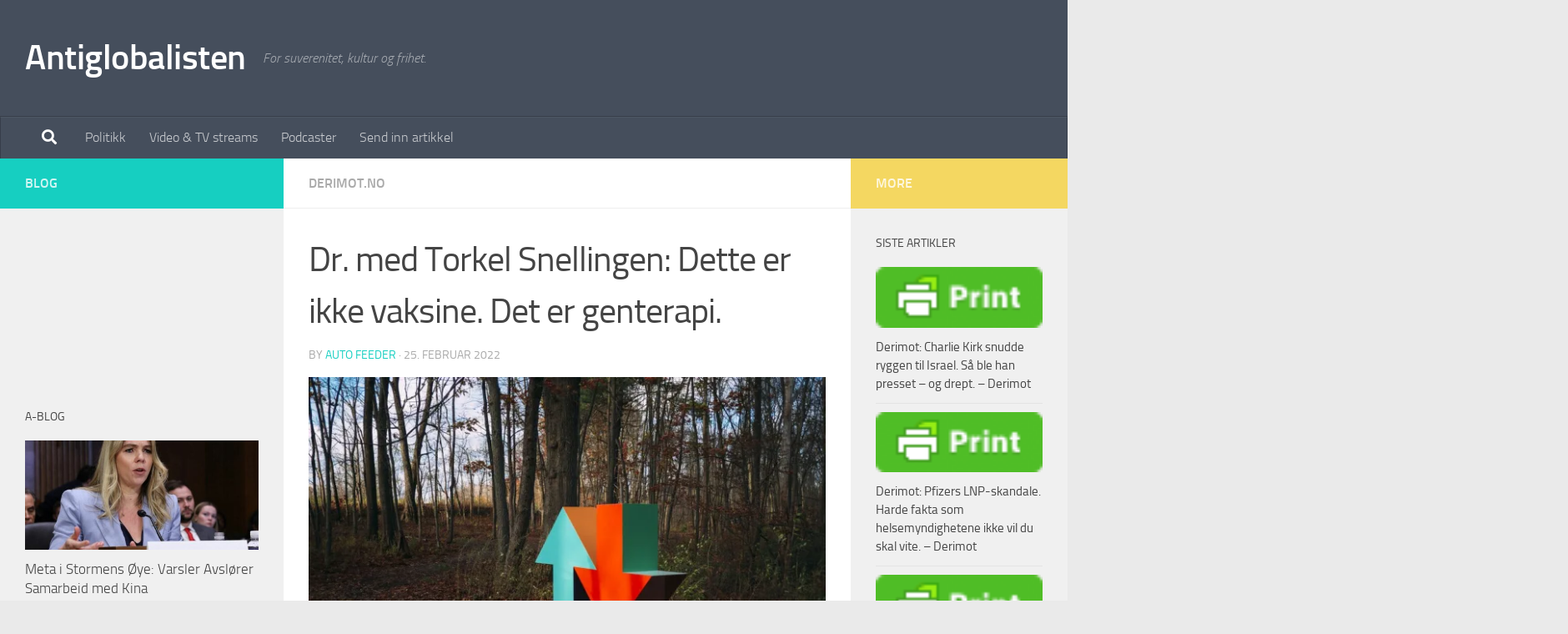

--- FILE ---
content_type: text/html; charset=UTF-8
request_url: https://antiglobalisten.no/dr-med-torkel-snellingen-dette-er-ikke-vaksine-det-er-genterapi/
body_size: 38385
content:
<!DOCTYPE html>
<html class="no-js" lang="nb-NO">
<head>
  <meta charset="UTF-8">
  <meta name="viewport" content="width=device-width, initial-scale=1.0">
  <link rel="profile" href="https://gmpg.org/xfn/11" />
  <link rel="pingback" href="https://antiglobalisten.no/xmlrpc.php">

  <title>Dr. med Torkel Snellingen: Dette er ikke vaksine. Det er genterapi. &#8211; Antiglobalisten</title>
<meta name='robots' content='max-image-preview:large' />
<script>document.documentElement.className = document.documentElement.className.replace("no-js","js");</script>
<link rel='dns-prefetch' href='//fonts.googleapis.com' />
<link rel='dns-prefetch' href='//use.fontawesome.com' />
<link rel="alternate" type="application/rss+xml" title="Antiglobalisten &raquo; strøm" href="https://antiglobalisten.no/feed/" />
<link rel="alternate" type="application/rss+xml" title="Antiglobalisten &raquo; kommentarstrøm" href="https://antiglobalisten.no/comments/feed/" />
<link rel="alternate" title="oEmbed (JSON)" type="application/json+oembed" href="https://antiglobalisten.no/wp-json/oembed/1.0/embed?url=https%3A%2F%2Fantiglobalisten.no%2Fdr-med-torkel-snellingen-dette-er-ikke-vaksine-det-er-genterapi%2F" />
<link rel="alternate" title="oEmbed (XML)" type="text/xml+oembed" href="https://antiglobalisten.no/wp-json/oembed/1.0/embed?url=https%3A%2F%2Fantiglobalisten.no%2Fdr-med-torkel-snellingen-dette-er-ikke-vaksine-det-er-genterapi%2F&#038;format=xml" />

<!-- BuddyPress Member Blog - Open Graph Tags -->
<meta property="og:title" content="Dr. med Torkel Snellingen: Dette er ikke vaksine. Det er genterapi." />
<meta property="og:description" content="Vi har valgt å være reklamefri, men det har en pris nå når nettavisen leses av stadig flere – også av noen med andre hensikter enn å skaffe seg..." />
<meta property="og:url" content="https://antiglobalisten.no/dr-med-torkel-snellingen-dette-er-ikke-vaksine-det-er-genterapi/" />
<meta property="og:image" content="https://antiglobalisten.no/wp-content/uploads/2022/02/dr-med-torkel-snellingen-dette-er-ikke-vaksine-det-er-genterapi-1024x683.jpg" />
<meta property="og:type" content="article" />
<meta property="og:site_name" content="Antiglobalisten" />
<meta property="og:locale" content="nb_NO" />
<meta property="article:published_time" content="2022-02-25T06:00:00+01:00" />
<meta property="article:modified_time" content="2022-02-25T06:00:00+01:00" />
<meta property="article:author" content="Auto Feeder" />

<!-- Twitter Card Tags -->
<meta name="twitter:card" content="summary_large_image" />
<meta name="twitter:title" content="Dr. med Torkel Snellingen: Dette er ikke vaksine. Det er genterapi." />
<meta name="twitter:description" content="Vi har valgt å være reklamefri, men det har en pris nå når nettavisen leses av stadig flere – også av noen med andre hensikter enn å skaffe seg..." />
<meta name="twitter:image" content="https://antiglobalisten.no/wp-content/uploads/2022/02/dr-med-torkel-snellingen-dette-er-ikke-vaksine-det-er-genterapi-1024x683.jpg" />
<!-- /BuddyPress Member Blog -->

<style id='wp-img-auto-sizes-contain-inline-css'>
img:is([sizes=auto i],[sizes^="auto," i]){contain-intrinsic-size:3000px 1500px}
/*# sourceURL=wp-img-auto-sizes-contain-inline-css */
</style>
<link rel='stylesheet' id='youzify-wall-css' href='https://antiglobalisten.no/wp-content/plugins/youzify/includes/public/assets/css/youzify-wall.min.css?ver=1.3.6' media='all' />
<link rel='stylesheet' id='youzify-profile-css' href='https://antiglobalisten.no/wp-content/plugins/youzify/includes/public/assets/css/youzify-profile.min.css?ver=1.3.6' media='all' />
<link rel='stylesheet' id='youzify-carousel-css-css' href='https://antiglobalisten.no/wp-content/plugins/youzify/includes/public/assets/css/youzify-owl-carousel.min.css?ver=1.3.6' media='all' />
<link rel='stylesheet' id='youzify-customStyle-css' href='https://antiglobalisten.no/wp-content/plugins/youzify/includes/admin/assets/css/custom-script.css?ver=6.9' media='all' />
<style id='youzify-customStyle-inline-css'>

                    .youzify-profile .youzify-name h2,.youzify-profile .youzify-head-content h2 {
                	color: #e6a7f2 !important;
                    }

                    .youzify-scrolltotop i:hover {
                	background-color: #ae68ff !important;
                    }

:root {
    --yzfy-scheme-color: #1abc9c !important;
    --yzfy-scheme-text-color: #fff !important;
}

body .youzify div.item-list-tabs li.youzify-activity-show-search .youzify-activity-show-search-form i,
body #youzify-wall-nav .item-list-tabs li#activity-filter-select label,
body .youzify-media-filter .youzify-filter-item .youzify-current-filter,
body .youzify-community-hashtags .youzify-hashtag-item:hover,
body .youzify table tfoot tr,
body .youzify table thead tr,
body #youzify-group-body h1:before,
body .youzify-product-actions .youzify-addtocart,
body .youzify .checkout_coupon,
body .youzify .youzify-wc-box-title h3,
body .youzify .woocommerce-customer-details h2,
body .youzify .youzify-wc-main-content .track_order .form-row button,
body .youzify-view-order .youzify-wc-main-content > p mark.order-status,
body .youzify .youzify-wc-main-content button[type='submit'],
body .youzify .youzify-wc-main-content #payment #place_order,
body .youzify .youzify-wc-main-content h3,
body .youzify .wc-proceed-to-checkout a.checkout-button,
body .youzify .wc-proceed-to-checkout a.checkout-button:hover,
body .youzify .youzify-wc-main-content .woocommerce-checkout-review-order table.shop_table tfoot .order-total,
body .youzify .youzify-wc-main-content .woocommerce-checkout-review-order table.shop_table thead,
body .youzify .youzify-wc-main-content table.shop_table td a.woocommerce-MyAccount-downloads-file:before,
body .youzify .youzify-wc-main-content table.shop_table td a.view:before,
body .youzify table.shop_table.order_details tfoot tr:last-child,
body .youzify .youzify-wc-main-content table.shop_table td.actions .coupon button,
body .youzify .youzify-wc-main-content table.shop_table td.woocommerce-orders-table__cell-order-number a,
body .youzify .youzify-wc-main-content table.shop_table thead,
body .youzify-forums-topic-item .youzify-forums-topic-icon i,
body .youzify-forums-forum-item .youzify-forums-forum-icon i,
body div.bbp-submit-wrapper button,
body #bbpress-forums li.bbp-header,
body #bbpress-forums .bbp-search-form #bbp_search_submit,
body #bbpress-forums #bbp-search-form #bbp_search_submit,
body .widget_display_search #bbp_search_submit,
body .widget_display_forums li a:before,
body .widget_display_views li .bbp-view-title:before,
body .widget_display_topics li:before,
body #bbpress-forums li.bbp-footer,
body .bbp-pagination .page-numbers.current,
body .youzify-items-list-widget .youzify-list-item .youzify-item-action .youzify-add-button i,
body #youzify-members-list .youzify-user-actions .friendship-button .requested,
body .youzify-wall-embed .youzify-embed-action .friendship-button a.requested,
body .youzify-widget .youzify-user-tags .youzify-utag-values .youzify-utag-value-item,
body .item-list-tabs #search-message-form #messages_search_submit,
body #youzify-groups-list .action .group-button .membership-requested,
body #youzify-members-list .youzify-user-actions .friendship-button a,
body #youzify-groups-list .action .group-button .request-membership,
body .youzify-wall-embed .youzify-embed-action .friendship-button a,
body .youzify-group-manage-members-search #members_search_submit,
body #youzify-groups-list .action .group-button .accept-invite,
body .notifications-options-nav #notification-bulk-manage,
body .notifications .notification-actions .mark-read span,
body .sitewide-notices .thread-options .activate-notice,
body #youzify-groups-list .action .group-button .join-group,
body .youzify-social-buttons .friendship-button a.requested,
body #youzify-directory-search-box form input[type=submit],
body .youzify-user-actions .friendship-button a.requested,
body .youzify-wall-embed .youzify-embed-action .group-button a,
body #youzify-group-buttons .group-button a.join-group,
body .messages-notices .thread-options .read span,
body .youzify-social-buttons .friendship-button a,
body #search-members-form #members_search_submit,
body .messages-options-nav #messages-bulk-manage,
body .youzify-group-settings-tab input[type='submit'],
body .youzify-user-actions .friendship-button a.add,
body #group-settings-form input[type='submit'],
body .youzify-product-content .youzify-featured-product,
body .my-friends #friend-list .action a.accept,
body .youzify-wall-new-post .youzify-post-more-button,
body .group-request-list .action .accept a,
body #message-recipients .highlight-icon i,
body .youzify-pagination .page-numbers.current,
body .youzify-project-content .youzify-project-type,
body .youzify-author .youzify-account-settings,
body .youzify-product-actions .youzify-addtocart,
body .group-button.request-membership,
body #send_message_form .submit #send,
body #send-invite-form .submit input,
body #send-reply #send_reply_button,
body .youzify-wall-actions .youzify-wall-post,
body .youzify-post-content .youzify-post-type,
body .youzify-nav-effect .youzify-menu-border,
body #group-create-tabs li.current,
body .group-button.accept-invite,
body .youzify-tab-post .youzify-read-more,
body .group-button.join-group,
body .youzify-service-icon i:hover,
body .youzify-loading .youzify_msg,
body .youzify-scrolltotop i:hover,
body .youzify-post .youzify-read-more,
body .youzify-author .youzify-login,
body .pagination .current,
body .youzify-tab-title-box,
body #youzify button[type='submit'],
body .youzify-wall-file-post,
body .youzify-current-bg-color,
body .youzify-current-checked-bg-color:checked,
body .button.accept {
            background-color: var(--yzfy-scheme-color) !important;
            color: var(--yzfy-scheme-text-color) !important;
        }

@media screen and ( max-width: 768px ) {
body #youzify .youzify-group div.item-list-tabs li.last label,
body #youzify .youzify-profile div.item-list-tabs li.last label,
body #youzify .youzify-directory-filter .item-list-tabs li#groups-order-select label,
body #youzify .youzify-directory-filter .item-list-tabs li#members-order-select label {
    background-color: var(--yzfy-scheme-color) !important;
    color: var(--yzfy-scheme-text-color);
}
}
        body .youzify-bbp-topic-head-meta .youzify-bbp-head-meta-last-updated a:not(.bbp-author-name),
        body .widget_display_topics li .topic-author a.bbp-author-name,
        body .activity-header .activity-head p a:not(:first-child),
        body #message-recipients .highlight .highlight-meta a,
        body .thread-sender .thread-from .from .thread-count,
        body .youzify-profile-navmenu .youzify-navbar-item a:hover i,
        body .widget_display_replies li a.bbp-author-name,
        body .youzify-profile-navmenu .youzify-navbar-item a:hover,
        body .youzify-link-main-content .youzify-link-url:hover,
        body .youzify-wall-new-post .youzify-post-title a:hover,
        body .youzify-recent-posts .youzify-post-title a:hover,
        body .youzify-post-content .youzify-post-title a:hover,
        body .youzify-group-settings-tab fieldset legend,
        body .youzify-wall-link-data .youzify-wall-link-url,
        body .youzify-tab-post .youzify-post-title a:hover,
        body .youzify-project-tags .youzify-tag-symbole,
        body .youzify-post-tags .youzify-tag-symbole,
        body .youzify-group-navmenu li a:hover {
            color: var(--yzfy-scheme-color) !important;
        }

        body .youzify-bbp-topic-head,
        body .youzify .youzify-wc-main-content address .youzify-bullet,
        body .youzify-profile-navmenu .youzify-navbar-item.youzify-active-menu,
        body .youzify-group-navmenu li.current {
            border-color: var(--yzfy-scheme-color) !important;
        }

        body .quote-with-img:before,
        body .youzify-link-content,
        body .youzify-no-thumbnail,
        body a.youzify-settings-widget {
            background: var(--yzfy-scheme-color) url(https://antiglobalisten.no/wp-content/plugins/youzify/includes/public/assets/images/dotted-bg.png) !important;
        }
    

                    .youzify-page {
                	background-color: #efefe0 !important;
                    }

                    .youzify-account-verified {
                	background-color: #93c2d6 !important;
                    }
/*# sourceURL=youzify-customStyle-inline-css */
</style>
<style id='wp-emoji-styles-inline-css'>

	img.wp-smiley, img.emoji {
		display: inline !important;
		border: none !important;
		box-shadow: none !important;
		height: 1em !important;
		width: 1em !important;
		margin: 0 0.07em !important;
		vertical-align: -0.1em !important;
		background: none !important;
		padding: 0 !important;
	}
/*# sourceURL=wp-emoji-styles-inline-css */
</style>
<link rel='stylesheet' id='wp-block-library-css' href='https://antiglobalisten.no/wp-includes/css/dist/block-library/style.min.css?ver=6.9' media='all' />
<style id='wp-block-embed-inline-css'>
.wp-block-embed.alignleft,.wp-block-embed.alignright,.wp-block[data-align=left]>[data-type="core/embed"],.wp-block[data-align=right]>[data-type="core/embed"]{max-width:360px;width:100%}.wp-block-embed.alignleft .wp-block-embed__wrapper,.wp-block-embed.alignright .wp-block-embed__wrapper,.wp-block[data-align=left]>[data-type="core/embed"] .wp-block-embed__wrapper,.wp-block[data-align=right]>[data-type="core/embed"] .wp-block-embed__wrapper{min-width:280px}.wp-block-cover .wp-block-embed{min-height:240px;min-width:320px}.wp-block-embed{overflow-wrap:break-word}.wp-block-embed :where(figcaption){margin-bottom:1em;margin-top:.5em}.wp-block-embed iframe{max-width:100%}.wp-block-embed__wrapper{position:relative}.wp-embed-responsive .wp-has-aspect-ratio .wp-block-embed__wrapper:before{content:"";display:block;padding-top:50%}.wp-embed-responsive .wp-has-aspect-ratio iframe{bottom:0;height:100%;left:0;position:absolute;right:0;top:0;width:100%}.wp-embed-responsive .wp-embed-aspect-21-9 .wp-block-embed__wrapper:before{padding-top:42.85%}.wp-embed-responsive .wp-embed-aspect-18-9 .wp-block-embed__wrapper:before{padding-top:50%}.wp-embed-responsive .wp-embed-aspect-16-9 .wp-block-embed__wrapper:before{padding-top:56.25%}.wp-embed-responsive .wp-embed-aspect-4-3 .wp-block-embed__wrapper:before{padding-top:75%}.wp-embed-responsive .wp-embed-aspect-1-1 .wp-block-embed__wrapper:before{padding-top:100%}.wp-embed-responsive .wp-embed-aspect-9-16 .wp-block-embed__wrapper:before{padding-top:177.77%}.wp-embed-responsive .wp-embed-aspect-1-2 .wp-block-embed__wrapper:before{padding-top:200%}
/*# sourceURL=https://antiglobalisten.no/wp-includes/blocks/embed/style.min.css */
</style>
<style id='global-styles-inline-css'>
:root{--wp--preset--aspect-ratio--square: 1;--wp--preset--aspect-ratio--4-3: 4/3;--wp--preset--aspect-ratio--3-4: 3/4;--wp--preset--aspect-ratio--3-2: 3/2;--wp--preset--aspect-ratio--2-3: 2/3;--wp--preset--aspect-ratio--16-9: 16/9;--wp--preset--aspect-ratio--9-16: 9/16;--wp--preset--color--black: #000000;--wp--preset--color--cyan-bluish-gray: #abb8c3;--wp--preset--color--white: #ffffff;--wp--preset--color--pale-pink: #f78da7;--wp--preset--color--vivid-red: #cf2e2e;--wp--preset--color--luminous-vivid-orange: #ff6900;--wp--preset--color--luminous-vivid-amber: #fcb900;--wp--preset--color--light-green-cyan: #7bdcb5;--wp--preset--color--vivid-green-cyan: #00d084;--wp--preset--color--pale-cyan-blue: #8ed1fc;--wp--preset--color--vivid-cyan-blue: #0693e3;--wp--preset--color--vivid-purple: #9b51e0;--wp--preset--gradient--vivid-cyan-blue-to-vivid-purple: linear-gradient(135deg,rgb(6,147,227) 0%,rgb(155,81,224) 100%);--wp--preset--gradient--light-green-cyan-to-vivid-green-cyan: linear-gradient(135deg,rgb(122,220,180) 0%,rgb(0,208,130) 100%);--wp--preset--gradient--luminous-vivid-amber-to-luminous-vivid-orange: linear-gradient(135deg,rgb(252,185,0) 0%,rgb(255,105,0) 100%);--wp--preset--gradient--luminous-vivid-orange-to-vivid-red: linear-gradient(135deg,rgb(255,105,0) 0%,rgb(207,46,46) 100%);--wp--preset--gradient--very-light-gray-to-cyan-bluish-gray: linear-gradient(135deg,rgb(238,238,238) 0%,rgb(169,184,195) 100%);--wp--preset--gradient--cool-to-warm-spectrum: linear-gradient(135deg,rgb(74,234,220) 0%,rgb(151,120,209) 20%,rgb(207,42,186) 40%,rgb(238,44,130) 60%,rgb(251,105,98) 80%,rgb(254,248,76) 100%);--wp--preset--gradient--blush-light-purple: linear-gradient(135deg,rgb(255,206,236) 0%,rgb(152,150,240) 100%);--wp--preset--gradient--blush-bordeaux: linear-gradient(135deg,rgb(254,205,165) 0%,rgb(254,45,45) 50%,rgb(107,0,62) 100%);--wp--preset--gradient--luminous-dusk: linear-gradient(135deg,rgb(255,203,112) 0%,rgb(199,81,192) 50%,rgb(65,88,208) 100%);--wp--preset--gradient--pale-ocean: linear-gradient(135deg,rgb(255,245,203) 0%,rgb(182,227,212) 50%,rgb(51,167,181) 100%);--wp--preset--gradient--electric-grass: linear-gradient(135deg,rgb(202,248,128) 0%,rgb(113,206,126) 100%);--wp--preset--gradient--midnight: linear-gradient(135deg,rgb(2,3,129) 0%,rgb(40,116,252) 100%);--wp--preset--font-size--small: 13px;--wp--preset--font-size--medium: 20px;--wp--preset--font-size--large: 36px;--wp--preset--font-size--x-large: 42px;--wp--preset--spacing--20: 0.44rem;--wp--preset--spacing--30: 0.67rem;--wp--preset--spacing--40: 1rem;--wp--preset--spacing--50: 1.5rem;--wp--preset--spacing--60: 2.25rem;--wp--preset--spacing--70: 3.38rem;--wp--preset--spacing--80: 5.06rem;--wp--preset--shadow--natural: 6px 6px 9px rgba(0, 0, 0, 0.2);--wp--preset--shadow--deep: 12px 12px 50px rgba(0, 0, 0, 0.4);--wp--preset--shadow--sharp: 6px 6px 0px rgba(0, 0, 0, 0.2);--wp--preset--shadow--outlined: 6px 6px 0px -3px rgb(255, 255, 255), 6px 6px rgb(0, 0, 0);--wp--preset--shadow--crisp: 6px 6px 0px rgb(0, 0, 0);}:where(.is-layout-flex){gap: 0.5em;}:where(.is-layout-grid){gap: 0.5em;}body .is-layout-flex{display: flex;}.is-layout-flex{flex-wrap: wrap;align-items: center;}.is-layout-flex > :is(*, div){margin: 0;}body .is-layout-grid{display: grid;}.is-layout-grid > :is(*, div){margin: 0;}:where(.wp-block-columns.is-layout-flex){gap: 2em;}:where(.wp-block-columns.is-layout-grid){gap: 2em;}:where(.wp-block-post-template.is-layout-flex){gap: 1.25em;}:where(.wp-block-post-template.is-layout-grid){gap: 1.25em;}.has-black-color{color: var(--wp--preset--color--black) !important;}.has-cyan-bluish-gray-color{color: var(--wp--preset--color--cyan-bluish-gray) !important;}.has-white-color{color: var(--wp--preset--color--white) !important;}.has-pale-pink-color{color: var(--wp--preset--color--pale-pink) !important;}.has-vivid-red-color{color: var(--wp--preset--color--vivid-red) !important;}.has-luminous-vivid-orange-color{color: var(--wp--preset--color--luminous-vivid-orange) !important;}.has-luminous-vivid-amber-color{color: var(--wp--preset--color--luminous-vivid-amber) !important;}.has-light-green-cyan-color{color: var(--wp--preset--color--light-green-cyan) !important;}.has-vivid-green-cyan-color{color: var(--wp--preset--color--vivid-green-cyan) !important;}.has-pale-cyan-blue-color{color: var(--wp--preset--color--pale-cyan-blue) !important;}.has-vivid-cyan-blue-color{color: var(--wp--preset--color--vivid-cyan-blue) !important;}.has-vivid-purple-color{color: var(--wp--preset--color--vivid-purple) !important;}.has-black-background-color{background-color: var(--wp--preset--color--black) !important;}.has-cyan-bluish-gray-background-color{background-color: var(--wp--preset--color--cyan-bluish-gray) !important;}.has-white-background-color{background-color: var(--wp--preset--color--white) !important;}.has-pale-pink-background-color{background-color: var(--wp--preset--color--pale-pink) !important;}.has-vivid-red-background-color{background-color: var(--wp--preset--color--vivid-red) !important;}.has-luminous-vivid-orange-background-color{background-color: var(--wp--preset--color--luminous-vivid-orange) !important;}.has-luminous-vivid-amber-background-color{background-color: var(--wp--preset--color--luminous-vivid-amber) !important;}.has-light-green-cyan-background-color{background-color: var(--wp--preset--color--light-green-cyan) !important;}.has-vivid-green-cyan-background-color{background-color: var(--wp--preset--color--vivid-green-cyan) !important;}.has-pale-cyan-blue-background-color{background-color: var(--wp--preset--color--pale-cyan-blue) !important;}.has-vivid-cyan-blue-background-color{background-color: var(--wp--preset--color--vivid-cyan-blue) !important;}.has-vivid-purple-background-color{background-color: var(--wp--preset--color--vivid-purple) !important;}.has-black-border-color{border-color: var(--wp--preset--color--black) !important;}.has-cyan-bluish-gray-border-color{border-color: var(--wp--preset--color--cyan-bluish-gray) !important;}.has-white-border-color{border-color: var(--wp--preset--color--white) !important;}.has-pale-pink-border-color{border-color: var(--wp--preset--color--pale-pink) !important;}.has-vivid-red-border-color{border-color: var(--wp--preset--color--vivid-red) !important;}.has-luminous-vivid-orange-border-color{border-color: var(--wp--preset--color--luminous-vivid-orange) !important;}.has-luminous-vivid-amber-border-color{border-color: var(--wp--preset--color--luminous-vivid-amber) !important;}.has-light-green-cyan-border-color{border-color: var(--wp--preset--color--light-green-cyan) !important;}.has-vivid-green-cyan-border-color{border-color: var(--wp--preset--color--vivid-green-cyan) !important;}.has-pale-cyan-blue-border-color{border-color: var(--wp--preset--color--pale-cyan-blue) !important;}.has-vivid-cyan-blue-border-color{border-color: var(--wp--preset--color--vivid-cyan-blue) !important;}.has-vivid-purple-border-color{border-color: var(--wp--preset--color--vivid-purple) !important;}.has-vivid-cyan-blue-to-vivid-purple-gradient-background{background: var(--wp--preset--gradient--vivid-cyan-blue-to-vivid-purple) !important;}.has-light-green-cyan-to-vivid-green-cyan-gradient-background{background: var(--wp--preset--gradient--light-green-cyan-to-vivid-green-cyan) !important;}.has-luminous-vivid-amber-to-luminous-vivid-orange-gradient-background{background: var(--wp--preset--gradient--luminous-vivid-amber-to-luminous-vivid-orange) !important;}.has-luminous-vivid-orange-to-vivid-red-gradient-background{background: var(--wp--preset--gradient--luminous-vivid-orange-to-vivid-red) !important;}.has-very-light-gray-to-cyan-bluish-gray-gradient-background{background: var(--wp--preset--gradient--very-light-gray-to-cyan-bluish-gray) !important;}.has-cool-to-warm-spectrum-gradient-background{background: var(--wp--preset--gradient--cool-to-warm-spectrum) !important;}.has-blush-light-purple-gradient-background{background: var(--wp--preset--gradient--blush-light-purple) !important;}.has-blush-bordeaux-gradient-background{background: var(--wp--preset--gradient--blush-bordeaux) !important;}.has-luminous-dusk-gradient-background{background: var(--wp--preset--gradient--luminous-dusk) !important;}.has-pale-ocean-gradient-background{background: var(--wp--preset--gradient--pale-ocean) !important;}.has-electric-grass-gradient-background{background: var(--wp--preset--gradient--electric-grass) !important;}.has-midnight-gradient-background{background: var(--wp--preset--gradient--midnight) !important;}.has-small-font-size{font-size: var(--wp--preset--font-size--small) !important;}.has-medium-font-size{font-size: var(--wp--preset--font-size--medium) !important;}.has-large-font-size{font-size: var(--wp--preset--font-size--large) !important;}.has-x-large-font-size{font-size: var(--wp--preset--font-size--x-large) !important;}
/*# sourceURL=global-styles-inline-css */
</style>

<style id='classic-theme-styles-inline-css'>
/*! This file is auto-generated */
.wp-block-button__link{color:#fff;background-color:#32373c;border-radius:9999px;box-shadow:none;text-decoration:none;padding:calc(.667em + 2px) calc(1.333em + 2px);font-size:1.125em}.wp-block-file__button{background:#32373c;color:#fff;text-decoration:none}
/*# sourceURL=/wp-includes/css/classic-themes.min.css */
</style>
<link rel='stylesheet' id='wpblog-post-layouts-block-style-css' href='https://antiglobalisten.no/wp-content/plugins/wp-blog-post-layouts/includes/assets/css/build.css?ver=1.1.4' media='all' />
<style id='font-awesome-svg-styles-default-inline-css'>
.svg-inline--fa {
  display: inline-block;
  height: 1em;
  overflow: visible;
  vertical-align: -.125em;
}
/*# sourceURL=font-awesome-svg-styles-default-inline-css */
</style>
<link rel='stylesheet' id='font-awesome-svg-styles-css' href='https://antiglobalisten.no/wp-content/uploads/font-awesome/v5.15.4/css/svg-with-js.css' media='all' />
<style id='font-awesome-svg-styles-inline-css'>
   .wp-block-font-awesome-icon svg::before,
   .wp-rich-text-font-awesome-icon svg::before {content: unset;}
/*# sourceURL=font-awesome-svg-styles-inline-css */
</style>
<link rel='stylesheet' id='mpack_front_style-css' href='https://antiglobalisten.no/wp-content/plugins/music-pack-for-elementor//css/mpack-front-style.css?ver=1.8.7' media='all' />
<link rel='stylesheet' id='font-awesome-5.15.1-css' href='https://antiglobalisten.no/wp-content/plugins/music-pack-for-elementor//assets/fontawesome-free-5.15.1/css/all.min.css?ver=5.15.1' media='all' />
<link rel='stylesheet' id='lightbox-css' href='https://antiglobalisten.no/wp-content/plugins/music-pack-for-elementor//assets/lightbox2/css/lightbox.css?ver=6.9' media='all' />
<link rel='stylesheet' id='buddymeet-css-css' href='https://antiglobalisten.no/wp-content/plugins/buddymeet/assets/css/buddymeet.css?ver=2.6.0' media='screen' />
<link rel='stylesheet' id='youzify-opensans-css' href='https://fonts.googleapis.com/css?family=Open+Sans%3A400%2C600&#038;ver=1.3.6' media='all' />
<link rel='stylesheet' id='youzify-css' href='https://antiglobalisten.no/wp-content/plugins/youzify/includes/public/assets/css/youzify.min.css?ver=1.3.6' media='all' />
<link rel='stylesheet' id='youzify-headers-css' href='https://antiglobalisten.no/wp-content/plugins/youzify/includes/public/assets/css/youzify-headers.min.css?ver=1.3.6' media='all' />
<link rel='stylesheet' id='dashicons-css' href='https://antiglobalisten.no/wp-includes/css/dashicons.min.css?ver=6.9' media='all' />
<link rel='stylesheet' id='youzify-social-css' href='https://antiglobalisten.no/wp-content/plugins/youzify/includes/public/assets/css/youzify-social.min.css?ver=1.3.6' media='all' />
<link rel='stylesheet' id='youzify-icons-css' href='https://antiglobalisten.no/wp-content/plugins/youzify/includes/admin/assets/css/all.min.css?ver=1.3.6' media='all' />
<link rel='stylesheet' id='wpblog-post-layouts-google-fonts-css' href='https://fonts.googleapis.com/css?family=Roboto%3A400%2C100%2C300%2C400%2C500%2C700%2C900%7CYanone+Kaffeesatz%3A200%2C300%2C400%2C500%2C600%2C700%7COpen+Sans%3A300%2C400%2C600%2C700%2C800%7CRoboto+Slab%3A100%2C200%2C300%2C400%2C500%2C600%2C700%2C800%2C900%7CPoppins%3A100%2C200%2C300%2C400%2C500%2C600%2C700%2C800%2C900&#038;ver=1.1.4#038;subset=latin%2Clatin-ext' media='all' />
<link rel='stylesheet' id='fontawesome-css' href='https://antiglobalisten.no/wp-content/plugins/wp-blog-post-layouts/includes/assets/fontawesome/css/all.min.css?ver=5.12.1' media='all' />
<link rel='stylesheet' id='wpmagazine-modules-lite-google-fonts-css' href='https://fonts.googleapis.com/css?family=Roboto%3A400%2C100%2C300%2C400%2C500%2C700%2C900%7CYanone+Kaffeesatz%3A200%2C300%2C400%2C500%2C600%2C700%7COpen+Sans%3A300%2C400%2C600%2C700%2C800%7CRoboto+Slab%3A100%2C200%2C300%2C400%2C500%2C600%2C700%2C800%2C900%7CPoppins%3A100%2C200%2C300%2C400%2C500%2C600%2C700%2C800%2C900&#038;subset=latin%2Clatin-ext' media='all' />
<link rel='stylesheet' id='wpmagazine-modules-lite-frontend-css' href='https://antiglobalisten.no/wp-content/plugins/wp-magazine-modules-lite/includes/assets/css/build.css?ver=1.1.3' media='all' />
<link rel='stylesheet' id='slick-slider-css' href='https://antiglobalisten.no/wp-content/plugins/wp-magazine-modules-lite/includes/assets/library/slick-slider/css/slick.css?ver=1.8.0' media='all' />
<link rel='stylesheet' id='slick-slider-theme-css' href='https://antiglobalisten.no/wp-content/plugins/wp-magazine-modules-lite/includes/assets/library/slick-slider/css/slick-theme.css?ver=1.8.0' media='all' />
<link rel='stylesheet' id='buddypress-member-blog-single-css' href='https://antiglobalisten.no/wp-content/plugins/buddypress-member-blog/public/css/bp-member-blog-single.css?ver=3.1.0' media='all' />
<link rel='stylesheet' id='hueman-main-style-css' href='https://antiglobalisten.no/wp-content/themes/hueman/assets/front/css/main.min.css?ver=3.7.27' media='all' />
<style id='hueman-main-style-inline-css'>
body { font-size:1.00rem; }@media only screen and (min-width: 720px) {
        .nav > li { font-size:1.00rem; }
      }.sidebar.s2 .post-nav li a:hover i,
.sidebar.s2 .widget_rss ul li a,
.sidebar.s2 .widget_calendar a,
.sidebar.s2 .alx-tab .tab-item-category a,
.sidebar.s2 .alx-posts .post-item-category a,
.sidebar.s2 .alx-tab li:hover .tab-item-title a,
.sidebar.s2 .alx-tab li:hover .tab-item-comment a,
.sidebar.s2 .alx-posts li:hover .post-item-title a { color: #f4d761; }
.sidebar.s2 .sidebar-top,.sidebar.s2 .sidebar-toggle,.post-comments,.jp-play-bar,.jp-volume-bar-value,.sidebar.s2 .widget_calendar caption{ background-color: #f4d761; }.sidebar.s2 .alx-tabs-nav li.active a { border-bottom-color: #f4d761; }
.post-comments::before { border-right-color: #f4d761; }
      .is-scrolled #header #nav-mobile { background-color: #454e5c; background-color: rgba(69,78,92,0.90) }body { background-color: #eaeaea; }
/*# sourceURL=hueman-main-style-inline-css */
</style>
<link rel='stylesheet' id='hueman-font-awesome-css' href='https://antiglobalisten.no/wp-content/themes/hueman/assets/front/css/font-awesome.min.css?ver=3.7.27' media='all' />
<link rel='stylesheet' id='font-awesome-official-css' href='https://use.fontawesome.com/releases/v5.15.4/css/all.css' media='all' integrity="sha384-DyZ88mC6Up2uqS4h/KRgHuoeGwBcD4Ng9SiP4dIRy0EXTlnuz47vAwmeGwVChigm" crossorigin="anonymous" />
<link rel='stylesheet' id='youzify-membership-css' href='https://antiglobalisten.no/wp-content/plugins/youzify/includes/public/assets/css/youzify-membership.min.css?ver=1.3.6' media='all' />
<link rel='stylesheet' id='youzify-membership-customStyle-css' href='https://antiglobalisten.no/wp-content/plugins/youzify/includes/admin/assets/css/custom-script.css?ver=6.9' media='all' />
<link rel='stylesheet' id='font-awesome-official-v4shim-css' href='https://use.fontawesome.com/releases/v5.15.4/css/v4-shims.css' media='all' integrity="sha384-Vq76wejb3QJM4nDatBa5rUOve+9gkegsjCebvV/9fvXlGWo4HCMR4cJZjjcF6Viv" crossorigin="anonymous" />
<style id='font-awesome-official-v4shim-inline-css'>
@font-face {
font-family: "FontAwesome";
font-display: block;
src: url("https://use.fontawesome.com/releases/v5.15.4/webfonts/fa-brands-400.eot"),
		url("https://use.fontawesome.com/releases/v5.15.4/webfonts/fa-brands-400.eot?#iefix") format("embedded-opentype"),
		url("https://use.fontawesome.com/releases/v5.15.4/webfonts/fa-brands-400.woff2") format("woff2"),
		url("https://use.fontawesome.com/releases/v5.15.4/webfonts/fa-brands-400.woff") format("woff"),
		url("https://use.fontawesome.com/releases/v5.15.4/webfonts/fa-brands-400.ttf") format("truetype"),
		url("https://use.fontawesome.com/releases/v5.15.4/webfonts/fa-brands-400.svg#fontawesome") format("svg");
}

@font-face {
font-family: "FontAwesome";
font-display: block;
src: url("https://use.fontawesome.com/releases/v5.15.4/webfonts/fa-solid-900.eot"),
		url("https://use.fontawesome.com/releases/v5.15.4/webfonts/fa-solid-900.eot?#iefix") format("embedded-opentype"),
		url("https://use.fontawesome.com/releases/v5.15.4/webfonts/fa-solid-900.woff2") format("woff2"),
		url("https://use.fontawesome.com/releases/v5.15.4/webfonts/fa-solid-900.woff") format("woff"),
		url("https://use.fontawesome.com/releases/v5.15.4/webfonts/fa-solid-900.ttf") format("truetype"),
		url("https://use.fontawesome.com/releases/v5.15.4/webfonts/fa-solid-900.svg#fontawesome") format("svg");
}

@font-face {
font-family: "FontAwesome";
font-display: block;
src: url("https://use.fontawesome.com/releases/v5.15.4/webfonts/fa-regular-400.eot"),
		url("https://use.fontawesome.com/releases/v5.15.4/webfonts/fa-regular-400.eot?#iefix") format("embedded-opentype"),
		url("https://use.fontawesome.com/releases/v5.15.4/webfonts/fa-regular-400.woff2") format("woff2"),
		url("https://use.fontawesome.com/releases/v5.15.4/webfonts/fa-regular-400.woff") format("woff"),
		url("https://use.fontawesome.com/releases/v5.15.4/webfonts/fa-regular-400.ttf") format("truetype"),
		url("https://use.fontawesome.com/releases/v5.15.4/webfonts/fa-regular-400.svg#fontawesome") format("svg");
unicode-range: U+F004-F005,U+F007,U+F017,U+F022,U+F024,U+F02E,U+F03E,U+F044,U+F057-F059,U+F06E,U+F070,U+F075,U+F07B-F07C,U+F080,U+F086,U+F089,U+F094,U+F09D,U+F0A0,U+F0A4-F0A7,U+F0C5,U+F0C7-F0C8,U+F0E0,U+F0EB,U+F0F3,U+F0F8,U+F0FE,U+F111,U+F118-F11A,U+F11C,U+F133,U+F144,U+F146,U+F14A,U+F14D-F14E,U+F150-F152,U+F15B-F15C,U+F164-F165,U+F185-F186,U+F191-F192,U+F1AD,U+F1C1-F1C9,U+F1CD,U+F1D8,U+F1E3,U+F1EA,U+F1F6,U+F1F9,U+F20A,U+F247-F249,U+F24D,U+F254-F25B,U+F25D,U+F267,U+F271-F274,U+F279,U+F28B,U+F28D,U+F2B5-F2B6,U+F2B9,U+F2BB,U+F2BD,U+F2C1-F2C2,U+F2D0,U+F2D2,U+F2DC,U+F2ED,U+F328,U+F358-F35B,U+F3A5,U+F3D1,U+F410,U+F4AD;
}
/*# sourceURL=font-awesome-official-v4shim-inline-css */
</style>
<script id="nb-jquery" src="https://antiglobalisten.no/wp-includes/js/jquery/jquery.min.js?ver=3.7.1" id="jquery-core-js"></script>
<script src="https://antiglobalisten.no/wp-includes/js/jquery/jquery-migrate.min.js?ver=3.4.1" id="jquery-migrate-js"></script>
<script src="https://antiglobalisten.no/wp-content/plugins/youzify/includes/public/assets/js/youzify-wall.min.js?ver=1.3.6" id="youzify-wall-js"></script>
<script src="https://antiglobalisten.no/wp-content/plugins/youzify/includes/public/assets/js/youzify-owl-carousel.min.js?ver=1.3.6" id="youzify-carousel-js-js"></script>
<script src="https://antiglobalisten.no/wp-content/plugins/youzify/includes/public/assets/js/youzify-slider.min.js?ver=1.3.6" id="youzify-slider-js"></script>
<link rel="https://api.w.org/" href="https://antiglobalisten.no/wp-json/" /><link rel="alternate" title="JSON" type="application/json" href="https://antiglobalisten.no/wp-json/wp/v2/posts/10898" /><link rel="EditURI" type="application/rsd+xml" title="RSD" href="https://antiglobalisten.no/xmlrpc.php?rsd" />
<meta name="generator" content="WordPress 6.9" />
<link rel="canonical" href="https://antiglobalisten.no/dr-med-torkel-snellingen-dette-er-ikke-vaksine-det-er-genterapi/" />
<link rel='shortlink' href='https://antiglobalisten.no/?p=10898' />

	<script type="text/javascript">var ajaxurl = 'https://antiglobalisten.no/wp-admin/admin-ajax.php';</script>

<link rel='dns-prefetch' href='https://i0.wp.com/'><link rel='preconnect' href='https://i0.wp.com/' crossorigin><link rel='dns-prefetch' href='https://i1.wp.com/'><link rel='preconnect' href='https://i1.wp.com/' crossorigin><link rel='dns-prefetch' href='https://i2.wp.com/'><link rel='preconnect' href='https://i2.wp.com/' crossorigin><link rel='dns-prefetch' href='https://i3.wp.com/'><link rel='preconnect' href='https://i3.wp.com/' crossorigin><!-- Analytics by WP Statistics - https://wp-statistics.com -->
    <link rel="preload" as="font" type="font/woff2" href="https://antiglobalisten.no/wp-content/themes/hueman/assets/front/webfonts/fa-brands-400.woff2?v=5.15.2" crossorigin="anonymous"/>
    <link rel="preload" as="font" type="font/woff2" href="https://antiglobalisten.no/wp-content/themes/hueman/assets/front/webfonts/fa-regular-400.woff2?v=5.15.2" crossorigin="anonymous"/>
    <link rel="preload" as="font" type="font/woff2" href="https://antiglobalisten.no/wp-content/themes/hueman/assets/front/webfonts/fa-solid-900.woff2?v=5.15.2" crossorigin="anonymous"/>
  <link rel="preload" as="font" type="font/woff" href="https://antiglobalisten.no/wp-content/themes/hueman/assets/front/fonts/titillium-light-webfont.woff" crossorigin="anonymous"/>
<link rel="preload" as="font" type="font/woff" href="https://antiglobalisten.no/wp-content/themes/hueman/assets/front/fonts/titillium-lightitalic-webfont.woff" crossorigin="anonymous"/>
<link rel="preload" as="font" type="font/woff" href="https://antiglobalisten.no/wp-content/themes/hueman/assets/front/fonts/titillium-regular-webfont.woff" crossorigin="anonymous"/>
<link rel="preload" as="font" type="font/woff" href="https://antiglobalisten.no/wp-content/themes/hueman/assets/front/fonts/titillium-regularitalic-webfont.woff" crossorigin="anonymous"/>
<link rel="preload" as="font" type="font/woff" href="https://antiglobalisten.no/wp-content/themes/hueman/assets/front/fonts/titillium-semibold-webfont.woff" crossorigin="anonymous"/>
<style>
  /*  base : fonts
/* ------------------------------------ */
body { font-family: "Titillium", Arial, sans-serif; }
@font-face {
  font-family: 'Titillium';
  src: url('https://antiglobalisten.no/wp-content/themes/hueman/assets/front/fonts/titillium-light-webfont.eot');
  src: url('https://antiglobalisten.no/wp-content/themes/hueman/assets/front/fonts/titillium-light-webfont.svg#titillium-light-webfont') format('svg'),
     url('https://antiglobalisten.no/wp-content/themes/hueman/assets/front/fonts/titillium-light-webfont.eot?#iefix') format('embedded-opentype'),
     url('https://antiglobalisten.no/wp-content/themes/hueman/assets/front/fonts/titillium-light-webfont.woff') format('woff'),
     url('https://antiglobalisten.no/wp-content/themes/hueman/assets/front/fonts/titillium-light-webfont.ttf') format('truetype');
  font-weight: 300;
  font-style: normal;
}
@font-face {
  font-family: 'Titillium';
  src: url('https://antiglobalisten.no/wp-content/themes/hueman/assets/front/fonts/titillium-lightitalic-webfont.eot');
  src: url('https://antiglobalisten.no/wp-content/themes/hueman/assets/front/fonts/titillium-lightitalic-webfont.svg#titillium-lightitalic-webfont') format('svg'),
     url('https://antiglobalisten.no/wp-content/themes/hueman/assets/front/fonts/titillium-lightitalic-webfont.eot?#iefix') format('embedded-opentype'),
     url('https://antiglobalisten.no/wp-content/themes/hueman/assets/front/fonts/titillium-lightitalic-webfont.woff') format('woff'),
     url('https://antiglobalisten.no/wp-content/themes/hueman/assets/front/fonts/titillium-lightitalic-webfont.ttf') format('truetype');
  font-weight: 300;
  font-style: italic;
}
@font-face {
  font-family: 'Titillium';
  src: url('https://antiglobalisten.no/wp-content/themes/hueman/assets/front/fonts/titillium-regular-webfont.eot');
  src: url('https://antiglobalisten.no/wp-content/themes/hueman/assets/front/fonts/titillium-regular-webfont.svg#titillium-regular-webfont') format('svg'),
     url('https://antiglobalisten.no/wp-content/themes/hueman/assets/front/fonts/titillium-regular-webfont.eot?#iefix') format('embedded-opentype'),
     url('https://antiglobalisten.no/wp-content/themes/hueman/assets/front/fonts/titillium-regular-webfont.woff') format('woff'),
     url('https://antiglobalisten.no/wp-content/themes/hueman/assets/front/fonts/titillium-regular-webfont.ttf') format('truetype');
  font-weight: 400;
  font-style: normal;
}
@font-face {
  font-family: 'Titillium';
  src: url('https://antiglobalisten.no/wp-content/themes/hueman/assets/front/fonts/titillium-regularitalic-webfont.eot');
  src: url('https://antiglobalisten.no/wp-content/themes/hueman/assets/front/fonts/titillium-regularitalic-webfont.svg#titillium-regular-webfont') format('svg'),
     url('https://antiglobalisten.no/wp-content/themes/hueman/assets/front/fonts/titillium-regularitalic-webfont.eot?#iefix') format('embedded-opentype'),
     url('https://antiglobalisten.no/wp-content/themes/hueman/assets/front/fonts/titillium-regularitalic-webfont.woff') format('woff'),
     url('https://antiglobalisten.no/wp-content/themes/hueman/assets/front/fonts/titillium-regularitalic-webfont.ttf') format('truetype');
  font-weight: 400;
  font-style: italic;
}
@font-face {
    font-family: 'Titillium';
    src: url('https://antiglobalisten.no/wp-content/themes/hueman/assets/front/fonts/titillium-semibold-webfont.eot');
    src: url('https://antiglobalisten.no/wp-content/themes/hueman/assets/front/fonts/titillium-semibold-webfont.svg#titillium-semibold-webfont') format('svg'),
         url('https://antiglobalisten.no/wp-content/themes/hueman/assets/front/fonts/titillium-semibold-webfont.eot?#iefix') format('embedded-opentype'),
         url('https://antiglobalisten.no/wp-content/themes/hueman/assets/front/fonts/titillium-semibold-webfont.woff') format('woff'),
         url('https://antiglobalisten.no/wp-content/themes/hueman/assets/front/fonts/titillium-semibold-webfont.ttf') format('truetype');
  font-weight: 600;
  font-style: normal;
}
</style>
  <!--[if lt IE 9]>
<script src="https://antiglobalisten.no/wp-content/themes/hueman/assets/front/js/ie/html5shiv-printshiv.min.js"></script>
<script src="https://antiglobalisten.no/wp-content/themes/hueman/assets/front/js/ie/selectivizr.js"></script>
<![endif]-->

    <!-- Youzify Open Graph Tags -->

    <meta property="twitter:card" content="summary_large_image">
    <meta property="og:type" content="profile">

    
    <meta property="og:url" content="">

    
    
    <!-- End of Youzify Open Graph Tags -->

    <link rel="icon" href="https://antiglobalisten.no/wp-content/uploads/2021/12/cropped-PikPng.com_individual-icon-png_4500754-32x32.png" sizes="32x32" />
<link rel="icon" href="https://antiglobalisten.no/wp-content/uploads/2021/12/cropped-PikPng.com_individual-icon-png_4500754-192x192.png" sizes="192x192" />
<link rel="apple-touch-icon" href="https://antiglobalisten.no/wp-content/uploads/2021/12/cropped-PikPng.com_individual-icon-png_4500754-180x180.png" />
<meta name="msapplication-TileImage" content="https://antiglobalisten.no/wp-content/uploads/2021/12/cropped-PikPng.com_individual-icon-png_4500754-270x270.png" />
<link rel='stylesheet' id='fifu-lazyload-style-css' href='https://antiglobalisten.no/wp-content/plugins/featured-image-from-url/includes/html/css/lazyload.css?ver=5.3.2' media='all' />
<link rel="preload" as="image" href="https://i1.wp.com/derimot.no/wp-content/uploads/2024/08/image-119.png?w=520&#038;resize=520,245&#038;ssl=1"><link rel="preload" as="image" href="https://i0.wp.com/cdn.printfriendly.com/buttons/print-button.png?w=1200&#038;ssl=1"><link rel="preload" as="image" href="https://i2.wp.com/www.yumpu.com/en/image/facebook/33016110.jpg?w=520&#038;resize=520,245&#038;ssl=1"><link rel="preload" as="image" href="https://i0.wp.com/antiglobalisten.no/wp-content/uploads/2023/01/bestefar.jpg?w=520&#038;resize=520,245&#038;ssl=1"><link rel="preload" as="image" href="https://i0.wp.com/cdn.printfriendly.com/buttons/print-button.png?w=1200&#038;ssl=1"><link rel="preload" as="image" href="https://i0.wp.com/cdn.printfriendly.com/buttons/print-button.png?w=1200&#038;ssl=1"><link rel="preload" as="image" href="https://i0.wp.com/cdn.printfriendly.com/buttons/print-button.png?w=1200&#038;ssl=1"><link rel="preload" as="image" href="https://i0.wp.com/cdn.printfriendly.com/buttons/print-button.png?w=1200&#038;ssl=1"><link rel="preload" as="image" href="https://i0.wp.com/cdn.printfriendly.com/buttons/print-button.png?w=1200&#038;ssl=1"><link rel="preload" as="image" href="https://i1.wp.com/cdn.blogg.no/content/uploads/sites/329/2025/09/19212654/interview-500x734.jpg?w=520&#038;resize=520,245&#038;ssl=1"><link rel="preload" as="image" href="https://i0.wp.com/www.bullotv.no/wp-content/uploads/2023/12/BankID-Bronnoysund-registrert-2021-3-300x295.jpg?w=520&#038;resize=520,245&#038;ssl=1"><link rel="preload" as="image" href="https://i1.wp.com/avdekt.no/wp-content/uploads/2025/09/Er-det-lurt-av-Adresseavisen-a-kopiere-Klassekampen-1024x576.jpg?w=520&#038;resize=520,245&#038;ssl=1"><link rel="preload" as="image" href="https://i0.wp.com/cdn.printfriendly.com/buttons/print-button.png?w=1200&#038;ssl=1"><link rel="preload" as="image" href="https://i0.wp.com/cdn.printfriendly.com/buttons/print-button.png?w=1200&#038;ssl=1"><link rel="preload" as="image" href="https://i0.wp.com/cdn.printfriendly.com/buttons/print-button.png?w=1200&#038;ssl=1"><link rel="preload" as="image" href="https://i0.wp.com/cdn.printfriendly.com/buttons/print-button.png?w=1200&#038;ssl=1"><link rel="preload" as="image" href="https://i0.wp.com/cdn.printfriendly.com/buttons/print-button.png?w=1200&#038;ssl=1"><link rel="preload" as="image" href="https://i0.wp.com/www.lykten.no/wp-content/uploads/2025/09/2025-09-24-15_30_11-Greenshot.png?resize=734%2C646&#038;ssl=1"><link rel="preload" as="image" href="https://i0.wp.com/cdn.printfriendly.com/buttons/print-button.png?w=1200&#038;ssl=1"><link rel="preload" as="image" href="https://i0.wp.com/cdn.printfriendly.com/buttons/print-button.png?w=1200&#038;ssl=1"><link rel="preload" as="image" href="https://i0.wp.com/cdn.printfriendly.com/buttons/print-button.png?w=1200&#038;ssl=1"><link rel="preload" as="image" href="https://i0.wp.com/cdn.printfriendly.com/buttons/print-button.png?w=1200&#038;ssl=1"><link rel="preload" as="image" href="https://i0.wp.com/cdn.printfriendly.com/buttons/print-button.png?w=1200&#038;ssl=1"><link rel="preload" as="image" href="https://i0.wp.com/cdn.printfriendly.com/buttons/print-button.png?w=1200&#038;ssl=1"><link rel="preload" as="image" href="https://i0.wp.com/www.bullotv.no/wp-content/uploads/2024/07/Politi-og-rocker-300x175.jpg?w=520&#038;resize=520,245&#038;ssl=1"><link rel="preload" as="image" href="https://i0.wp.com/cdn.printfriendly.com/buttons/print-button.png?w=1200&#038;ssl=1"><link rel="preload" as="image" href="https://i0.wp.com/cdn.printfriendly.com/buttons/print-button.png?w=1200&#038;ssl=1"><link rel="preload" as="image" href="https://i0.wp.com/cdn.printfriendly.com/buttons/print-button.png?w=1200&#038;ssl=1"><link rel="preload" as="image" href="https://i0.wp.com/cdn.printfriendly.com/buttons/print-button.png?w=1200&#038;ssl=1"><link rel="preload" as="image" href="https://i0.wp.com/cdn.printfriendly.com/buttons/print-button.png?w=1200&#038;ssl=1"><link rel="preload" as="image" href="https://i0.wp.com/cdn.printfriendly.com/buttons/print-button.png?w=1200&#038;ssl=1"><link rel="preload" as="image" href="https://i3.wp.com/alternativ-media.com/wp-content/uploads/2025/09/kopi-av-kopi-av-kopi-av-artikkel-na36.png?w=520&#038;resize=520,245&#038;ssl=1"><link rel="preload" as="image" href="https://i0.wp.com/alternativ-media.com/wp-content/uploads/2025/09/kopi-av-kopi-av-kopi-av-artikkel-na59.jpg?w=520&#038;resize=520,245&#038;ssl=1"><link rel="preload" as="image" href="https://i0.wp.com/cdn.printfriendly.com/buttons/print-button.png?w=1200&#038;ssl=1"><link rel="preload" as="image" href="https://i0.wp.com/cdn.printfriendly.com/buttons/print-button.png?w=1200&#038;ssl=1"><link rel="preload" as="image" href="https://i0.wp.com/cdn.printfriendly.com/buttons/print-button.png?w=1200&#038;ssl=1"><link rel="preload" as="image" href="https://i0.wp.com/cdn.printfriendly.com/buttons/print-button.png?w=1200&#038;ssl=1"><link rel="preload" as="image" href="https://i0.wp.com/cdn.printfriendly.com/buttons/print-button.png?w=1200&#038;ssl=1"><link rel="preload" as="image" href="https://i0.wp.com/cdn.printfriendly.com/buttons/print-button.png?w=1200&#038;ssl=1"><link rel="preload" as="image" href="https://i1.wp.com/alternativ-media.com/wp-content/uploads/2025/09/kopi-av-kopi-av-kopi-av-artikkel-na33.png?w=520&#038;resize=520,245&#038;ssl=1"><link rel="preload" as="image" href="https://i2.wp.com/spartakus.no/wp-content/uploads/2025/09/mo-s.3-e.6-spartakus.jpg?w=520&#038;resize=520,245&#038;ssl=1"><link rel="preload" as="image" href="https://i0.wp.com/alternativ-media.com/wp-content/uploads/2025/09/kopi-av-kopi-av-kopi-av-artikkel-na32.png?w=520&#038;resize=520,245&#038;ssl=1"><link rel="preload" as="image" href="https://i0.wp.com/cdn.printfriendly.com/buttons/print-button.png?w=1200&#038;ssl=1"><link rel="preload" as="image" href="https://i0.wp.com/cdn.printfriendly.com/buttons/print-button.png?w=1200&#038;ssl=1"><link rel="preload" as="image" href="https://i0.wp.com/cdn.printfriendly.com/buttons/print-button.png?w=1200&#038;ssl=1"><link rel="preload" as="image" href="https://i0.wp.com/cdn.printfriendly.com/buttons/print-button.png?w=1200&#038;ssl=1"><link rel="preload" as="image" href="https://i0.wp.com/cdn.printfriendly.com/buttons/print-button.png?w=1200&#038;ssl=1"><link rel="preload" as="image" href="https://i0.wp.com/cdn.printfriendly.com/buttons/print-button.png?w=1200&#038;ssl=1"><link rel="preload" as="image" href="https://i0.wp.com/cdn.printfriendly.com/buttons/print-button.png?w=1200&#038;ssl=1"><link rel="preload" as="image" href="https://i0.wp.com/cdn.printfriendly.com/buttons/print-button.png?w=1200&#038;ssl=1"><link rel="preload" as="image" href="https://i0.wp.com/cdn.printfriendly.com/buttons/print-button.png?w=1200&#038;ssl=1"><link rel="preload" as="image" href="https://i0.wp.com/cdn.printfriendly.com/buttons/print-button.png?w=1200&#038;ssl=1"><link rel="preload" as="image" href="https://i0.wp.com/cdn.printfriendly.com/buttons/print-button.png?w=1200&#038;ssl=1"><link rel="preload" as="image" href="https://i0.wp.com/cdn.printfriendly.com/buttons/print-button.png?w=1200&#038;ssl=1"><link rel="preload" as="image" href="https://i1.wp.com/www.bullotv.no/wp-content/uploads/2025/09/Bilde-1-300x192.jpg?w=520&#038;resize=520,245&#038;ssl=1"><link rel="preload" as="image" href="https://i2.wp.com/www.bullotv.no/wp-content/uploads/2024/09/IMG_6345-300x200.jpg?w=520&#038;resize=520,245&#038;ssl=1"><link rel="preload" as="image" href="https://i0.wp.com/cdn.printfriendly.com/buttons/print-button.png?w=1200&#038;ssl=1"><link rel="preload" as="image" href="https://i0.wp.com/cdn.printfriendly.com/buttons/print-button.png?w=1200&#038;ssl=1"><link rel="preload" as="image" href="https://i0.wp.com/cdn.printfriendly.com/buttons/print-button.png?w=1200&#038;ssl=1"><link rel="preload" as="image" href="https://i0.wp.com/derimot.no/wp-content/uploads/2025/09/Putin-i-uniform.jpg?w=520&#038;resize=520,245&#038;ssl=1"><link rel="preload" as="image" href="https://i0.wp.com/cdn.printfriendly.com/buttons/print-button.png?w=1200&#038;ssl=1"><link rel="preload" as="image" href="https://i0.wp.com/cdn.printfriendly.com/buttons/print-button.png?w=1200&#038;ssl=1"><link rel="preload" as="image" href="https://i2.wp.com/alternativ-media.com/wp-content/uploads/2025/09/kopi-av-kopi-av-kopi-av-artikkel-na31.png?w=520&#038;resize=520,245&#038;ssl=1"><link rel="preload" as="image" href="https://i0.wp.com/cdn.printfriendly.com/buttons/print-button.png?w=1200&#038;ssl=1"><link rel="preload" as="image" href="https://i0.wp.com/cdn.printfriendly.com/buttons/print-button.png?w=1200&#038;ssl=1"><link rel="preload" as="image" href="https://i0.wp.com/cdn.printfriendly.com/buttons/print-button.png?w=1200&#038;ssl=1"><link rel="preload" as="image" href="https://i0.wp.com/cdn.printfriendly.com/buttons/print-button.png?w=1200&#038;ssl=1"><link rel="preload" as="image" href="https://i0.wp.com/cdn.printfriendly.com/buttons/print-button.png?w=1200&#038;ssl=1"><link rel="preload" as="image" href="https://i0.wp.com/cdn.printfriendly.com/buttons/print-button.png?w=1200&#038;ssl=1"><link rel="preload" as="image" href="https://i2.wp.com/www.bullotv.no/wp-content/uploads/2023/08/Odd-Erik-300x265.jpg?w=520&#038;resize=520,245&#038;ssl=1"><link rel="preload" as="image" href="https://i2.wp.com/alternativ-media.com/wp-content/uploads/2025/09/kopi-av-kopi-av-kopi-av-artikkel-na29.png?w=520&#038;resize=520,245&#038;ssl=1"><link rel="preload" as="image" href="https://i1.wp.com/www.bullotv.no/wp-content/uploads/2024/11/Gyldig-legi-DNB-300x167.jpg?w=520&#038;resize=520,245&#038;ssl=1"><link rel="preload" as="image" href="https://i0.wp.com/cdn.printfriendly.com/buttons/print-button.png?w=1200&#038;ssl=1"><link rel="preload" as="image" href="https://i0.wp.com/cdn.printfriendly.com/buttons/print-button.png?w=1200&#038;ssl=1"><link rel="preload" as="image" href="https://i0.wp.com/cdn.printfriendly.com/buttons/print-button.png?w=1200&#038;ssl=1"><link rel="preload" as="image" href="https://i0.wp.com/cdn.printfriendly.com/buttons/print-button.png?w=1200&#038;ssl=1"><link rel="preload" as="image" href="https://i0.wp.com/cdn.printfriendly.com/buttons/print-button.png?w=1200&#038;ssl=1"><link rel="preload" as="image" href="https://i0.wp.com/cdn.printfriendly.com/buttons/print-button.png?w=1200&#038;ssl=1"><link rel="preload" as="image" href="https://i0.wp.com/cdn.printfriendly.com/buttons/print-button.png?w=1200&#038;ssl=1"><link rel="preload" as="image" href="https://i0.wp.com/cdn.printfriendly.com/buttons/print-button.png?w=1200&#038;ssl=1"><link rel="preload" as="image" href="https://i0.wp.com/cdn.printfriendly.com/buttons/print-button.png?w=1200&#038;ssl=1"></head>


















































































<body class="nb-3-3-7 nimble-no-local-data-skp__post_post_10898 nimble-no-group-site-tmpl-skp__all_post bp-legacy wp-singular post-template-default single single-post postid-10898 single-format-standard wp-custom-logo wp-embed-responsive wp-theme-hueman sek-hide-rc-badge youzify-aqua-scheme not-logged-in youzify-light-lighting-mode col-3cm boxed header-desktop-sticky header-mobile-sticky hueman-3-7-27 chrome">
<div id="wrapper">
  <a class="screen-reader-text skip-link" href="#content">Skip to content</a>
  
  <header id="header" class="specific-mobile-menu-on one-mobile-menu mobile_menu header-ads-desktop  topbar-transparent no-header-img">
        <nav class="nav-container group mobile-menu mobile-sticky " id="nav-mobile" data-menu-id="header-1">
  <div class="mobile-title-logo-in-header"><p class="site-title">                  <a class="custom-logo-link" href="https://antiglobalisten.no/" rel="home" title="Antiglobalisten | Home page">Antiglobalisten</a>                </p></div>
        
                    <div class="nav-toggle"><i class="fas fa-bars"></i></div>
            
      <div class="nav-text"></div>
      <div class="nav-wrap container">
                <ul id="menu-primary-menu" class="nav container-inner group"><li id="menu-item-17549" class="menu-item menu-item-type-taxonomy menu-item-object-category menu-item-17549"><a href="https://antiglobalisten.no/category/nyhetsartikler-og-blogger/politisk-autofeed/">Politikk</a></li>
<li id="menu-item-5521" class="menu-item menu-item-type-taxonomy menu-item-object-category menu-item-5521"><a href="https://antiglobalisten.no/category/video/">Video &#038; TV streams</a></li>
<li id="menu-item-5703" class="menu-item menu-item-type-taxonomy menu-item-object-category menu-item-5703"><a href="https://antiglobalisten.no/category/podcaster/">Podcaster</a></li>
<li id="menu-item-1381" class="menu-item menu-item-type-post_type menu-item-object-page menu-item-1381"><a href="https://antiglobalisten.no/send-inn-artikkel/">Send inn artikkel</a></li>
</ul>      </div>
</nav><!--/#nav-topbar-->  
  
  <div class="container group">
        <div class="container-inner">

                    <div class="group hu-pad central-header-zone">
                  <div class="logo-tagline-group">
                      <p class="site-title">                  <a class="custom-logo-link" href="https://antiglobalisten.no/" rel="home" title="Antiglobalisten | Home page">Antiglobalisten</a>                </p>                                                <p class="site-description">For suverenitet, kultur og frihet.</p>
                                        </div>

                                </div>
      
                <nav class="nav-container group desktop-menu " id="nav-header" data-menu-id="header-2">
    <div class="nav-text"><!-- put your mobile menu text here --></div>

  <div class="nav-wrap container">
          <div id="main-header-search" class="container">
        <div class="container-inner">
          <button class="toggle-search"><i class="fas fa-search"></i></button>
          <div class="search-expand">
            <div class="search-expand-inner"><form role="search" method="get" class="search-form" action="https://antiglobalisten.no/">
				<label>
					<span class="screen-reader-text">Søk etter:</span>
					<input type="search" class="search-field" placeholder="Søk &hellip;" value="" name="s" />
				</label>
				<input type="submit" class="search-submit" value="Søk" />
			</form></div>
          </div>
        </div><!--/.container-inner-->
      </div><!--/.container-->
        <ul id="menu-primary-menu-1" class="nav container-inner group"><li class="menu-item menu-item-type-taxonomy menu-item-object-category menu-item-17549"><a href="https://antiglobalisten.no/category/nyhetsartikler-og-blogger/politisk-autofeed/">Politikk</a></li>
<li class="menu-item menu-item-type-taxonomy menu-item-object-category menu-item-5521"><a href="https://antiglobalisten.no/category/video/">Video &#038; TV streams</a></li>
<li class="menu-item menu-item-type-taxonomy menu-item-object-category menu-item-5703"><a href="https://antiglobalisten.no/category/podcaster/">Podcaster</a></li>
<li class="menu-item menu-item-type-post_type menu-item-object-page menu-item-1381"><a href="https://antiglobalisten.no/send-inn-artikkel/">Send inn artikkel</a></li>
</ul>  </div>
</nav><!--/#nav-header-->      
    </div><!--/.container-inner-->
      </div><!--/.container-->

</header><!--/#header-->
  
  <div class="container" id="page">
    <div class="container-inner">
            <div class="main">
        <div class="main-inner group">
          
              <main class="content" id="content">
              <div class="page-title hu-pad group">
          	    		<ul class="meta-single group">
    			<li class="category"><a href="https://antiglobalisten.no/category/nyhetsartikler-og-blogger/auto-feed/derimot-no/" rel="category tag">Derimot.no</a></li>
    			    		</ul>
            
    </div><!--/.page-title-->
          <div class="hu-pad group">
              <article class="post-10898 post type-post status-publish format-standard has-post-thumbnail hentry category-derimot-no">
    <div class="post-inner group">

      <h1 class="post-title entry-title">Dr. med Torkel Snellingen: Dette er ikke vaksine. Det er genterapi.</h1>
  <p class="post-byline">
       by     <span class="vcard author">
       <span class="fn"><a href="https://antiglobalisten.no/medlemmer/feeder/" title="Innlegg av Auto Feeder" rel="author">Auto Feeder</a></span>
     </span>
     &middot;
                                            <time class="published" datetime="2022-02-25T06:00:00+01:00">25. februar 2022</time>
                      </p>

                                
      <div class="clear"></div>

      <div class="entry themeform">
        <div class="entry-inner">
          <div><img decoding="async" src="[data-uri]" fifu-lazy="1" fifu-data-sizes="auto" fifu-data-srcset="https://i3.wp.com/antiglobalisten.no/wp-content/uploads/2022/02/dr-med-torkel-snellingen-dette-er-ikke-vaksine-det-er-genterapi.jpg?ssl=1&w=75&resize=75&ssl=1 75w, https://i3.wp.com/antiglobalisten.no/wp-content/uploads/2022/02/dr-med-torkel-snellingen-dette-er-ikke-vaksine-det-er-genterapi.jpg?ssl=1&w=100&resize=100&ssl=1 100w, https://i3.wp.com/antiglobalisten.no/wp-content/uploads/2022/02/dr-med-torkel-snellingen-dette-er-ikke-vaksine-det-er-genterapi.jpg?ssl=1&w=150&resize=150&ssl=1 150w, https://i3.wp.com/antiglobalisten.no/wp-content/uploads/2022/02/dr-med-torkel-snellingen-dette-er-ikke-vaksine-det-er-genterapi.jpg?ssl=1&w=240&resize=240&ssl=1 240w, https://i3.wp.com/antiglobalisten.no/wp-content/uploads/2022/02/dr-med-torkel-snellingen-dette-er-ikke-vaksine-det-er-genterapi.jpg?ssl=1&w=320&resize=320&ssl=1 320w, https://i3.wp.com/antiglobalisten.no/wp-content/uploads/2022/02/dr-med-torkel-snellingen-dette-er-ikke-vaksine-det-er-genterapi.jpg?ssl=1&w=500&resize=500&ssl=1 500w, https://i3.wp.com/antiglobalisten.no/wp-content/uploads/2022/02/dr-med-torkel-snellingen-dette-er-ikke-vaksine-det-er-genterapi.jpg?ssl=1&w=640&resize=640&ssl=1 640w, https://i3.wp.com/antiglobalisten.no/wp-content/uploads/2022/02/dr-med-torkel-snellingen-dette-er-ikke-vaksine-det-er-genterapi.jpg?ssl=1&w=800&resize=800&ssl=1 800w, https://i3.wp.com/antiglobalisten.no/wp-content/uploads/2022/02/dr-med-torkel-snellingen-dette-er-ikke-vaksine-det-er-genterapi.jpg?ssl=1&w=1024&resize=1024&ssl=1 1024w, https://i3.wp.com/antiglobalisten.no/wp-content/uploads/2022/02/dr-med-torkel-snellingen-dette-er-ikke-vaksine-det-er-genterapi.jpg?ssl=1&w=1280&resize=1280&ssl=1 1280w, https://i3.wp.com/antiglobalisten.no/wp-content/uploads/2022/02/dr-med-torkel-snellingen-dette-er-ikke-vaksine-det-er-genterapi.jpg?ssl=1&w=1600&resize=1600&ssl=1 1600w" fifu-data-src="https://i3.wp.com/antiglobalisten.no/wp-content/uploads/2022/02/dr-med-torkel-snellingen-dette-er-ikke-vaksine-det-er-genterapi.jpg?ssl=1" class="ff-og-image-inserted"></div><div id="text-13" readability="36.5"><div class="textwidget" readability="18">
<p>Vi har valgt å være reklamefri, men det har en pris nå når nettavisen leses av stadig flere – også av noen med andre hensikter enn å skaffe seg informasjon. Vi er derfor avhengig av økonomiske tilskudd fra de av dere som setter pris på virksomheten vår. Mange bidrar allerede og det er vi svært glade for.</p>
<p>For de som vil støtte derimot.no økonomisk, men ikke bruker VIPPS kan evt. bidrag overføres til følgende kto. nr. 97224126437. VIPPS-kontonen ligger i rubrikken under.</p>
<p>IBAN / Swift<br />SBAKNOBB, NO84 9722 4126 437</p>
</div></div><p><h4 class="widget-title">Kategorier</h4>
<form action="https://derimot.no" method="get"><label class="screen-reader-text" for="cat">Kategorier</label><br />
</form>
</p>
<p><h4 class="widget-title">Arkiv</h4>
<p> <label class="screen-reader-text" for="archives-dropdown-2">Arkiv</label> </p>
<p> <a href="https://derimot.no/dr-med-torkel-snellingen-dette-er-ikke-vaksine-det-er-genterapi/">Les artikkelen direkte på derimot.no</a></p>
		<!-- Reading Progress Bar --><div class="bpmb-reading-progress-container" aria-hidden="true"><div class="bpmb-reading-progress-bar"></div></div><div class="bpmb-reading-info" data-animate="true"><div class="bpmb-reading-info-inner">
				<span class="bpmb-info-item bpmb-reading-time-info">
					<svg xmlns="http://www.w3.org/2000/svg" width="16" height="16" viewBox="0 0 24 24" fill="none" stroke="currentColor" stroke-width="2" stroke-linecap="round" stroke-linejoin="round" aria-hidden="true">
						<circle cx="12" cy="12" r="10"></circle>
						<polyline points="12 6 12 12 16 14"></polyline>
					</svg>
					<span class="bpmb-info-value" data-count="1">
						1 min read					</span>
				</span>
				<span class="bpmb-info-separator" aria-hidden="true"></span>
				<span class="bpmb-info-item bpmb-word-count-info">
					<svg xmlns="http://www.w3.org/2000/svg" width="16" height="16" viewBox="0 0 24 24" fill="none" stroke="currentColor" stroke-width="2" stroke-linecap="round" stroke-linejoin="round" aria-hidden="true">
						<path d="M14 2H6a2 2 0 0 0-2 2v16a2 2 0 0 0 2 2h12a2 2 0 0 0 2-2V8z"></path>
						<polyline points="14 2 14 8 20 8"></polyline>
						<line x1="16" y1="13" x2="8" y2="13"></line>
						<line x1="16" y1="17" x2="8" y2="17"></line>
					</svg>
					<span class="bpmb-info-value" data-count="98">
						98 words					</span>
				</span>
				<span class="bpmb-info-separator" aria-hidden="true"></span>
				<span class="bpmb-info-item bpmb-views-info">
					<svg xmlns="http://www.w3.org/2000/svg" width="16" height="16" viewBox="0 0 24 24" fill="none" stroke="currentColor" stroke-width="2" stroke-linecap="round" stroke-linejoin="round" aria-hidden="true">
						<path d="M1 12s4-8 11-8 11 8 11 8-4 8-11 8-11-8-11-8z"></path>
						<circle cx="12" cy="12" r="3"></circle>
					</svg>
					<span class="bpmb-info-value">
						0 views					</span>
				</span>
			</div></div>          <nav class="pagination group">
                      </nav><!--/.pagination-->
        </div>

        
        <div class="clear"></div>
      </div><!--/.entry-->

    </div><!--/.post-inner-->
  </article><!--/.post-->

<div class="clear"></div>





<h4 class="heading">
	<i class="far fa-hand-point-right"></i>You may also like...</h4>

<ul class="related-posts group">
  		<li class="related post-hover">
		<article class="post-45977 post type-post status-publish format-standard hentry category-derimot-no">

			<div class="post-thumbnail">
				<a href="https://antiglobalisten.no/derimot-natos-nye-strategiplan-vedtatt-i-sommer-hovedfiendene-er-russland-og-kina/" class="hu-rel-post-thumb">
					        <svg class="hu-svg-placeholder thumb-medium-empty" id="696b93b5ed391" viewBox="0 0 1792 1792" xmlns="http://www.w3.org/2000/svg"><path d="M928 832q0-14-9-23t-23-9q-66 0-113 47t-47 113q0 14 9 23t23 9 23-9 9-23q0-40 28-68t68-28q14 0 23-9t9-23zm224 130q0 106-75 181t-181 75-181-75-75-181 75-181 181-75 181 75 75 181zm-1024 574h1536v-128h-1536v128zm1152-574q0-159-112.5-271.5t-271.5-112.5-271.5 112.5-112.5 271.5 112.5 271.5 271.5 112.5 271.5-112.5 112.5-271.5zm-1024-642h384v-128h-384v128zm-128 192h1536v-256h-828l-64 128h-644v128zm1664-256v1280q0 53-37.5 90.5t-90.5 37.5h-1536q-53 0-90.5-37.5t-37.5-90.5v-1280q0-53 37.5-90.5t90.5-37.5h1536q53 0 90.5 37.5t37.5 90.5z"/></svg>
         <img class="hu-img-placeholder" src="https://antiglobalisten.no/wp-content/themes/hueman/assets/front/img/thumb-medium-empty.png" alt="Derimot: Natos nye strategiplan vedtatt i sommer: Hovedfiendene er Russland og Kina." data-hu-post-id="696b93b5ed391" />																			</a>
							</div><!--/.post-thumbnail-->

			<div class="related-inner">

				<h4 class="post-title entry-title">
					<a href="https://antiglobalisten.no/derimot-natos-nye-strategiplan-vedtatt-i-sommer-hovedfiendene-er-russland-og-kina/" rel="bookmark">Derimot: Natos nye strategiplan vedtatt i sommer: Hovedfiendene er Russland og Kina.</a>
				</h4><!--/.post-title-->

				<div class="post-meta group">
					<p class="post-date">
  <time class="published updated" datetime="2022-08-10 06:00:00">10. august 2022</time>
</p>

  <p class="post-byline" style="display:none">&nbsp;by    <span class="vcard author">
      <span class="fn"><a href="https://antiglobalisten.no/medlemmer/feeder/" title="Innlegg av Auto Feeder" rel="author">Auto Feeder</a></span>
    </span> &middot; Published <span class="published">10. august 2022</span>
      </p>
				</div><!--/.post-meta-->

			</div><!--/.related-inner-->

		</article>
	</li><!--/.related-->
		<li class="related post-hover">
		<article class="post-130906 post type-post status-publish format-standard has-post-thumbnail hentry category-derimot-no">

			<div class="post-thumbnail">
				<a href="https://antiglobalisten.no/derimot-hvor-dum-kan-en-bli-nar-nato-sender-ukrainske-styrker-inn-i-kursk-med-tysk-panzer-derimot/" class="hu-rel-post-thumb">
					<img post-id="130906" fifu-featured="1" width="520" height="245" src="https://i1.wp.com/derimot.no/wp-content/uploads/2024/08/image-119.png?w=520&amp;resize=520,245&amp;ssl=1" class="attachment-thumb-medium size-thumb-medium no-lazy wp-post-image" alt="Derimot: Hvor dum kan en bli? Når Nato-sender ukrainske styrker inn i Kursk med tysk panzer&#8230; &#8211; Derimot" title="Derimot: Hvor dum kan en bli? Når Nato-sender ukrainske styrker inn i Kursk med tysk panzer&#8230; &#8211; Derimot" title="Derimot: Hvor dum kan en bli? Når Nato-sender ukrainske styrker inn i Kursk med tysk panzer&#8230; &#8211; Derimot" decoding="async" loading="lazy" />																			</a>
							</div><!--/.post-thumbnail-->

			<div class="related-inner">

				<h4 class="post-title entry-title">
					<a href="https://antiglobalisten.no/derimot-hvor-dum-kan-en-bli-nar-nato-sender-ukrainske-styrker-inn-i-kursk-med-tysk-panzer-derimot/" rel="bookmark">Derimot: Hvor dum kan en bli? Når Nato-sender ukrainske styrker inn i Kursk med tysk panzer&#8230; &#8211; Derimot</a>
				</h4><!--/.post-title-->

				<div class="post-meta group">
					<p class="post-date">
  <time class="published updated" datetime="2024-08-20 06:06:00">20. august 2024</time>
</p>

  <p class="post-byline" style="display:none">&nbsp;by    <span class="vcard author">
      <span class="fn"><a href="https://antiglobalisten.no/medlemmer/feeder/" title="Innlegg av Auto Feeder" rel="author">Auto Feeder</a></span>
    </span> &middot; Published <span class="published">20. august 2024</span>
      </p>
				</div><!--/.post-meta-->

			</div><!--/.related-inner-->

		</article>
	</li><!--/.related-->
		<li class="related post-hover">
		<article class="post-134809 post type-post status-publish format-standard has-post-thumbnail hentry category-derimot-no">

			<div class="post-thumbnail">
				<a href="https://antiglobalisten.no/derimot-usa-legger-om-etter-ukraina-nederlaget-europa-klamrer-seg-til-et-synkende-skip-derimot/" class="hu-rel-post-thumb">
					<img post-id="134809" fifu-featured="1" width="520" height="245" src="https://i0.wp.com/cdn.printfriendly.com/buttons/print-button.png?w=1200&amp;ssl=1" class="attachment-thumb-medium size-thumb-medium no-lazy wp-post-image" alt="Derimot: USA legger om etter Ukraina-nederlaget. Europa klamrer seg til et synkende skip. &#8211; Derimot" title="Derimot: USA legger om etter Ukraina-nederlaget. Europa klamrer seg til et synkende skip. &#8211; Derimot" title="Derimot: USA legger om etter Ukraina-nederlaget. Europa klamrer seg til et synkende skip. &#8211; Derimot" decoding="async" loading="lazy" />																			</a>
							</div><!--/.post-thumbnail-->

			<div class="related-inner">

				<h4 class="post-title entry-title">
					<a href="https://antiglobalisten.no/derimot-usa-legger-om-etter-ukraina-nederlaget-europa-klamrer-seg-til-et-synkende-skip-derimot/" rel="bookmark">Derimot: USA legger om etter Ukraina-nederlaget. Europa klamrer seg til et synkende skip. &#8211; Derimot</a>
				</h4><!--/.post-title-->

				<div class="post-meta group">
					<p class="post-date">
  <time class="published updated" datetime="2025-03-09 06:05:00">9. mars 2025</time>
</p>

  <p class="post-byline" style="display:none">&nbsp;by    <span class="vcard author">
      <span class="fn"><a href="https://antiglobalisten.no/medlemmer/feeder/" title="Innlegg av Auto Feeder" rel="author">Auto Feeder</a></span>
    </span> &middot; Published <span class="published">9. mars 2025</span>
      </p>
				</div><!--/.post-meta-->

			</div><!--/.related-inner-->

		</article>
	</li><!--/.related-->
		  
</ul><!--/.post-related-->



<section id="comments" class="themeform">

	
					<!-- comments closed, no comments -->
		
	
	
</section><!--/#comments-->          </div><!--/.hu-pad-->
            </main><!--/.content-->
          

	<div class="sidebar s1 collapsed" data-position="left" data-layout="col-3cm" data-sb-id="s1">

		<button class="sidebar-toggle" title="Expand Sidebar"><i class="fas sidebar-toggle-arrows"></i></button>

		<div class="sidebar-content">

			           			<div class="sidebar-top group">
                        <p>Blog</p>                      			</div>
			
			
			
			<div id="block-84" class="widget widget_block">
<figure class="wp-block-embed is-type-rich is-provider-spotify wp-block-embed-spotify wp-embed-aspect-21-9 wp-has-aspect-ratio"><div class="wp-block-embed__wrapper">
<iframe title="Spotify Embed: Terje Pettersen" style="border-radius: 12px" width="100%" height="352" frameborder="0" allowfullscreen allow="autoplay; clipboard-write; encrypted-media; fullscreen; picture-in-picture" loading="lazy" src="https://open.spotify.com/embed/artist/65xDR6VEmXRFIRzIq8xSY2?utm_source=oembed"></iframe>
</div></figure>
</div><div id="alxposts-4" class="widget widget_hu_posts">
<h3 class="widget-title">A-Blog</h3>
	
	<ul class="alx-posts group thumbs-enabled">
    				<li>

						<div class="post-item-thumbnail">
				<a href="https://antiglobalisten.no/meta-i-stormens-oye-varsler-avslorer-samarbeid-med-kina/">
					<img width="520" height="245" src="https://antiglobalisten.no/wp-content/uploads/2025/05/williams-520x245.jpg" class="attachment-thumb-medium size-thumb-medium no-lazy wp-post-image" alt="Meta i Stormens Øye: Varsler Avslører Samarbeid med Kina" title="Meta i Stormens Øye: Varsler Avslører Samarbeid med Kina" decoding="async" loading="lazy" />																			</a>
			</div>
			
			<div class="post-item-inner group">
								<p class="post-item-title"><a href="https://antiglobalisten.no/meta-i-stormens-oye-varsler-avslorer-samarbeid-med-kina/" rel="bookmark">Meta i Stormens Øye: Varsler Avslører Samarbeid med Kina</a></p>
							</div>

		</li>
				<li>

						<div class="post-item-thumbnail">
				<a href="https://antiglobalisten.no/norsk-medias-manglende-dekning-og-latterliggjoring-av-lab-leak-teorien/">
					<img width="520" height="245" src="https://antiglobalisten.no/wp-content/uploads/2025/04/75miles-520x245.png" class="attachment-thumb-medium size-thumb-medium no-lazy wp-post-image" alt="Norsk medias manglende dekning og latterliggjøring av lab leak-teorien" title="Norsk medias manglende dekning og latterliggjøring av lab leak-teorien" decoding="async" loading="lazy" />																			</a>
			</div>
			
			<div class="post-item-inner group">
								<p class="post-item-title"><a href="https://antiglobalisten.no/norsk-medias-manglende-dekning-og-latterliggjoring-av-lab-leak-teorien/" rel="bookmark">Norsk medias manglende dekning og latterliggjøring av lab leak-teorien</a></p>
							</div>

		</li>
				<li>

						<div class="post-item-thumbnail">
				<a href="https://antiglobalisten.no/metylenblatt-det-lille-fargestoffet-med-store-muligheter/">
					<img width="520" height="245" src="https://antiglobalisten.no/wp-content/uploads/2025/04/mbimage-520x245.png" class="attachment-thumb-medium size-thumb-medium no-lazy wp-post-image" alt="Metylenblått: Det lille fargestoffet med store muligheter" title="Metylenblått: Det lille fargestoffet med store muligheter" decoding="async" loading="lazy" />																			</a>
			</div>
			
			<div class="post-item-inner group">
								<p class="post-item-title"><a href="https://antiglobalisten.no/metylenblatt-det-lille-fargestoffet-med-store-muligheter/" rel="bookmark">Metylenblått: Det lille fargestoffet med store muligheter</a></p>
							</div>

		</li>
				<li>

						<div class="post-item-thumbnail">
				<a href="https://antiglobalisten.no/siste-frist-i-morgen-kan-nord-norge-lofte-vart-nye-norge-til-stortinget/">
					<img width="520" height="245" src="https://antiglobalisten.no/wp-content/uploads/2025/04/vnnhjerte-520x245.png" class="attachment-thumb-medium size-thumb-medium no-lazy wp-post-image" alt="Siste frist i morgen: Kan Nord-Norge løfte Vårt Nye Norge til Stortinget?" title="Siste frist i morgen: Kan Nord-Norge løfte Vårt Nye Norge til Stortinget?" decoding="async" loading="lazy" />																			</a>
			</div>
			
			<div class="post-item-inner group">
								<p class="post-item-title"><a href="https://antiglobalisten.no/siste-frist-i-morgen-kan-nord-norge-lofte-vart-nye-norge-til-stortinget/" rel="bookmark">Siste frist i morgen: Kan Nord-Norge løfte Vårt Nye Norge til Stortinget?</a></p>
							</div>

		</li>
				<li>

						<div class="post-item-thumbnail">
				<a href="https://antiglobalisten.no/profetiene-og-krigens-eskalering-er-menneskeheten-klar-for-endring/">
					<img width="245" height="245" src="https://antiglobalisten.no/wp-content/uploads/2024/11/66397cc9-f0f4-497c-a0d8-566e101364b0.webp" class="attachment-thumb-medium size-thumb-medium no-lazy wp-post-image" alt="Profetiene og Krigens Eskalering: Er Menneskeheten Klar for Endring?" title="Profetiene og Krigens Eskalering: Er Menneskeheten Klar for Endring?" decoding="async" loading="lazy" srcset="https://antiglobalisten.no/wp-content/uploads/2024/11/66397cc9-f0f4-497c-a0d8-566e101364b0.webp 1024w, https://antiglobalisten.no/wp-content/uploads/2024/11/66397cc9-f0f4-497c-a0d8-566e101364b0-300x300.webp 300w, https://antiglobalisten.no/wp-content/uploads/2024/11/66397cc9-f0f4-497c-a0d8-566e101364b0-150x150.webp 150w" sizes="auto, (max-width: 245px) 100vw, 245px" />																			</a>
			</div>
			
			<div class="post-item-inner group">
								<p class="post-item-title"><a href="https://antiglobalisten.no/profetiene-og-krigens-eskalering-er-menneskeheten-klar-for-endring/" rel="bookmark">Profetiene og Krigens Eskalering: Er Menneskeheten Klar for Endring?</a></p>
							</div>

		</li>
				<li>

						<div class="post-item-thumbnail">
				<a href="https://antiglobalisten.no/gjenbruk-av-antiparasittmedisiner-ivermectin-mebendazol-og-fenbendazol-i-kreftbehandling/">
					<img width="346" height="245" src="https://antiglobalisten.no/wp-content/uploads/2024/10/Capture.png" class="attachment-thumb-medium size-thumb-medium no-lazy wp-post-image" alt="Gjenbruk av antiparasittmedisiner: Ivermectin, Mebendazol og Fenbendazol i kreftbehandling" title="Gjenbruk av antiparasittmedisiner: Ivermectin, Mebendazol og Fenbendazol i kreftbehandling" decoding="async" loading="lazy" srcset="https://antiglobalisten.no/wp-content/uploads/2024/10/Capture.png 601w, https://antiglobalisten.no/wp-content/uploads/2024/10/Capture-300x212.png 300w" sizes="auto, (max-width: 346px) 100vw, 346px" />																			</a>
			</div>
			
			<div class="post-item-inner group">
								<p class="post-item-title"><a href="https://antiglobalisten.no/gjenbruk-av-antiparasittmedisiner-ivermectin-mebendazol-og-fenbendazol-i-kreftbehandling/" rel="bookmark">Gjenbruk av antiparasittmedisiner: Ivermectin, Mebendazol og Fenbendazol i kreftbehandling</a></p>
							</div>

		</li>
				<li>

						<div class="post-item-thumbnail">
				<a href="https://antiglobalisten.no/cayennepepper-en-naturlig-styrke-for-helsen-og-hjerte-kar-systemet/">
					<img width="245" height="245" src="https://antiglobalisten.no/wp-content/uploads/2024/09/DALL·E-2024-09-13-13.21.06-An-inviting-and-vibrant-scene-featuring-cayenne-peppers-on-a-wooden-table-with-some-crushed-cayenne-pepper-in-a-small-bowl-next-to-a-glass-of-water.-.webp" class="attachment-thumb-medium size-thumb-medium no-lazy wp-post-image" alt="Cayennepepper: En Naturlig Styrke for Helsen og Hjerte-Kar-Systemet" title="Cayennepepper: En Naturlig Styrke for Helsen og Hjerte-Kar-Systemet" decoding="async" loading="lazy" srcset="https://antiglobalisten.no/wp-content/uploads/2024/09/DALL·E-2024-09-13-13.21.06-An-inviting-and-vibrant-scene-featuring-cayenne-peppers-on-a-wooden-table-with-some-crushed-cayenne-pepper-in-a-small-bowl-next-to-a-glass-of-water.-.webp 1024w, https://antiglobalisten.no/wp-content/uploads/2024/09/DALL·E-2024-09-13-13.21.06-An-inviting-and-vibrant-scene-featuring-cayenne-peppers-on-a-wooden-table-with-some-crushed-cayenne-pepper-in-a-small-bowl-next-to-a-glass-of-water.--300x300.webp 300w, https://antiglobalisten.no/wp-content/uploads/2024/09/DALL·E-2024-09-13-13.21.06-An-inviting-and-vibrant-scene-featuring-cayenne-peppers-on-a-wooden-table-with-some-crushed-cayenne-pepper-in-a-small-bowl-next-to-a-glass-of-water.--150x150.webp 150w" sizes="auto, (max-width: 245px) 100vw, 245px" />																			</a>
			</div>
			
			<div class="post-item-inner group">
								<p class="post-item-title"><a href="https://antiglobalisten.no/cayennepepper-en-naturlig-styrke-for-helsen-og-hjerte-kar-systemet/" rel="bookmark">Cayennepepper: En Naturlig Styrke for Helsen og Hjerte-Kar-Systemet</a></p>
							</div>

		</li>
				<li>

						<div class="post-item-thumbnail">
				<a href="https://antiglobalisten.no/robert-f-kennedy-jr-sin-stotte-til-donald-trump-en-ny-retning-for-amerikansk-demokrati/">
					<img width="367" height="245" src="https://antiglobalisten.no/wp-content/uploads/2024/08/kennedy.png" class="attachment-thumb-medium size-thumb-medium no-lazy wp-post-image" alt="Robert F. Kennedy Jr. sin Støtte til Donald Trump: En Ny Retning for Amerikansk Demokrati" title="Robert F. Kennedy Jr. sin Støtte til Donald Trump: En Ny Retning for Amerikansk Demokrati" decoding="async" loading="lazy" srcset="https://antiglobalisten.no/wp-content/uploads/2024/08/kennedy.png 1051w, https://antiglobalisten.no/wp-content/uploads/2024/08/kennedy-300x200.png 300w" sizes="auto, (max-width: 367px) 100vw, 367px" />																			</a>
			</div>
			
			<div class="post-item-inner group">
								<p class="post-item-title"><a href="https://antiglobalisten.no/robert-f-kennedy-jr-sin-stotte-til-donald-trump-en-ny-retning-for-amerikansk-demokrati/" rel="bookmark">Robert F. Kennedy Jr. sin Støtte til Donald Trump: En Ny Retning for Amerikansk Demokrati</a></p>
							</div>

		</li>
				<li>

						<div class="post-item-thumbnail">
				<a href="https://antiglobalisten.no/guds-merke-mot-dyrets-merke-en-bibelsk-analyse-av-moderne-maktstrukturer-og-andelig-kamp/">
					<img width="245" height="245" src="https://antiglobalisten.no/wp-content/uploads/2024/08/Graphic_Design_Serpent_Coiling_A_serpent_coiled_around_a_globe_1.jpg" class="attachment-thumb-medium size-thumb-medium no-lazy wp-post-image" alt="Guds Merke mot Dyrets Merke: En Bibelsk Analyse av Moderne Maktstrukturer og Åndelig Kamp" title="Guds Merke mot Dyrets Merke: En Bibelsk Analyse av Moderne Maktstrukturer og Åndelig Kamp" decoding="async" loading="lazy" srcset="https://antiglobalisten.no/wp-content/uploads/2024/08/Graphic_Design_Serpent_Coiling_A_serpent_coiled_around_a_globe_1.jpg 888w, https://antiglobalisten.no/wp-content/uploads/2024/08/Graphic_Design_Serpent_Coiling_A_serpent_coiled_around_a_globe_1-300x300.jpg 300w, https://antiglobalisten.no/wp-content/uploads/2024/08/Graphic_Design_Serpent_Coiling_A_serpent_coiled_around_a_globe_1-150x150.jpg 150w" sizes="auto, (max-width: 245px) 100vw, 245px" />																			</a>
			</div>
			
			<div class="post-item-inner group">
								<p class="post-item-title"><a href="https://antiglobalisten.no/guds-merke-mot-dyrets-merke-en-bibelsk-analyse-av-moderne-maktstrukturer-og-andelig-kamp/" rel="bookmark">Guds Merke mot Dyrets Merke: En Bibelsk Analyse av Moderne Maktstrukturer og Åndelig Kamp</a></p>
							</div>

		</li>
				<li>

						<div class="post-item-thumbnail">
				<a href="https://antiglobalisten.no/eddie-hobbs-og-kampen-for-irsk-suverenitet-leksjoner-for-norge/">
					<img width="351" height="245" src="https://antiglobalisten.no/wp-content/uploads/2024/08/Eddie-Hobbs.jpg" class="attachment-thumb-medium size-thumb-medium no-lazy wp-post-image" alt="Eddie Hobbs og Kampen for Irsk Suverenitet: Leksjoner for Norge" title="Eddie Hobbs og Kampen for Irsk Suverenitet: Leksjoner for Norge" decoding="async" loading="lazy" srcset="https://antiglobalisten.no/wp-content/uploads/2024/08/Eddie-Hobbs.jpg 934w, https://antiglobalisten.no/wp-content/uploads/2024/08/Eddie-Hobbs-300x209.jpg 300w" sizes="auto, (max-width: 351px) 100vw, 351px" />																			</a>
			</div>
			
			<div class="post-item-inner group">
								<p class="post-item-title"><a href="https://antiglobalisten.no/eddie-hobbs-og-kampen-for-irsk-suverenitet-leksjoner-for-norge/" rel="bookmark">Eddie Hobbs og Kampen for Irsk Suverenitet: Leksjoner for Norge</a></p>
							</div>

		</li>
				<li>

						<div class="post-item-thumbnail">
				<a href="https://antiglobalisten.no/unveiling-the-illusions-en-musikalsk-reise-gjennom-samfunnets-morke-kroker/">
					<img width="245" height="245" src="https://antiglobalisten.no/wp-content/uploads/2024/07/Default_Wealthy_powerful_and_manipulative_grey_men_in_suits_re_3.jpg" class="attachment-thumb-medium size-thumb-medium no-lazy wp-post-image" alt="&#8220;Unveiling the Illusions&#8221;: En Musikalsk Reise Gjennom Samfunnets Mørke Kroker" title="&#8220;Unveiling the Illusions&#8221;: En Musikalsk Reise Gjennom Samfunnets Mørke Kroker" decoding="async" loading="lazy" srcset="https://antiglobalisten.no/wp-content/uploads/2024/07/Default_Wealthy_powerful_and_manipulative_grey_men_in_suits_re_3.jpg 1680w, https://antiglobalisten.no/wp-content/uploads/2024/07/Default_Wealthy_powerful_and_manipulative_grey_men_in_suits_re_3-300x300.jpg 300w, https://antiglobalisten.no/wp-content/uploads/2024/07/Default_Wealthy_powerful_and_manipulative_grey_men_in_suits_re_3-150x150.jpg 150w" sizes="auto, (max-width: 245px) 100vw, 245px" />																			</a>
			</div>
			
			<div class="post-item-inner group">
								<p class="post-item-title"><a href="https://antiglobalisten.no/unveiling-the-illusions-en-musikalsk-reise-gjennom-samfunnets-morke-kroker/" rel="bookmark">&#8220;Unveiling the Illusions&#8221;: En Musikalsk Reise Gjennom Samfunnets Mørke Kroker</a></p>
							</div>

		</li>
				<li>

						<div class="post-item-thumbnail">
				<a href="https://antiglobalisten.no/stor-utmeldelse-fra-norgesdemokratene/">
					<img width="520" height="172" src="https://antiglobalisten.no/wp-content/uploads/2024/06/umnd.png" class="attachment-thumb-medium size-thumb-medium no-lazy wp-post-image" alt="Stor Utmeldelse fra Norgesdemokratene" title="Stor Utmeldelse fra Norgesdemokratene" decoding="async" loading="lazy" srcset="https://antiglobalisten.no/wp-content/uploads/2024/06/umnd.png 1522w, https://antiglobalisten.no/wp-content/uploads/2024/06/umnd-300x99.png 300w" sizes="auto, (max-width: 520px) 100vw, 520px" />																			</a>
			</div>
			
			<div class="post-item-inner group">
								<p class="post-item-title"><a href="https://antiglobalisten.no/stor-utmeldelse-fra-norgesdemokratene/" rel="bookmark">Stor Utmeldelse fra Norgesdemokratene</a></p>
							</div>

		</li>
				<li>

						<div class="post-item-thumbnail">
				<a href="https://antiglobalisten.no/binders-initiativet-unveiling-the-success-story-of-dot-mirror-seo-agency-your-path-to-1-google-rankings/">
					<img post-id="129647" fifu-featured="1" width="520" height="245" src="https://i2.wp.com/www.yumpu.com/en/image/facebook/33016110.jpg?w=520&amp;resize=520,245&amp;ssl=1" class="attachment-thumb-medium size-thumb-medium no-lazy wp-post-image" alt="Binders Initiativet: Unveiling the Success Story of Dot Mirror SEO Agency: Your Path to #1 Google Rankings" title="Binders Initiativet: Unveiling the Success Story of Dot Mirror SEO Agency: Your Path to #1 Google Rankings" title="Binders Initiativet: Unveiling the Success Story of Dot Mirror SEO Agency: Your Path to #1 Google Rankings" decoding="async" loading="lazy" />																			</a>
			</div>
			
			<div class="post-item-inner group">
								<p class="post-item-title"><a href="https://antiglobalisten.no/binders-initiativet-unveiling-the-success-story-of-dot-mirror-seo-agency-your-path-to-1-google-rankings/" rel="bookmark">Binders Initiativet: Unveiling the Success Story of Dot Mirror SEO Agency: Your Path to #1 Google Rankings</a></p>
							</div>

		</li>
				<li>

						<div class="post-item-thumbnail">
				<a href="https://antiglobalisten.no/lovendring-i-finansavtaleloven-en-seier-for-forbrukernes-frihet/">
					<img width="307" height="245" src="https://antiglobalisten.no/wp-content/uploads/2024/05/kontantlov-1.jpg" class="attachment-thumb-medium size-thumb-medium no-lazy wp-post-image" alt="Lovendring i Finansavtaleloven: En Seier for Forbrukernes Frihet" title="Lovendring i Finansavtaleloven: En Seier for Forbrukernes Frihet" decoding="async" loading="lazy" srcset="https://antiglobalisten.no/wp-content/uploads/2024/05/kontantlov-1.jpg 754w, https://antiglobalisten.no/wp-content/uploads/2024/05/kontantlov-1-300x239.jpg 300w" sizes="auto, (max-width: 307px) 100vw, 307px" />																			</a>
			</div>
			
			<div class="post-item-inner group">
								<p class="post-item-title"><a href="https://antiglobalisten.no/lovendring-i-finansavtaleloven-en-seier-for-forbrukernes-frihet/" rel="bookmark">Lovendring i Finansavtaleloven: En Seier for Forbrukernes Frihet</a></p>
							</div>

		</li>
				<li>

						<div class="post-item-thumbnail">
				<a href="https://antiglobalisten.no/politiker-og-latskriver-debuterer-med-albumet-values/">
					<img width="245" height="245" src="https://antiglobalisten.no/wp-content/uploads/2024/04/Superterje.jpg" class="attachment-thumb-medium size-thumb-medium no-lazy wp-post-image" alt="Politiker og Låtskriver Debuterer med Albumet &#8220;Values&#8221;" title="Politiker og Låtskriver Debuterer med Albumet &#8220;Values&#8221;" decoding="async" loading="lazy" srcset="https://antiglobalisten.no/wp-content/uploads/2024/04/Superterje.jpg 500w, https://antiglobalisten.no/wp-content/uploads/2024/04/Superterje-300x300.jpg 300w, https://antiglobalisten.no/wp-content/uploads/2024/04/Superterje-150x150.jpg 150w" sizes="auto, (max-width: 245px) 100vw, 245px" />																			</a>
			</div>
			
			<div class="post-item-inner group">
								<p class="post-item-title"><a href="https://antiglobalisten.no/politiker-og-latskriver-debuterer-med-albumet-values/" rel="bookmark">Politiker og Låtskriver Debuterer med Albumet &#8220;Values&#8221;</a></p>
							</div>

		</li>
				<li>

						<div class="post-item-thumbnail">
				<a href="https://antiglobalisten.no/seier-over-korrupt-praksis-fda-fjerner-ivermektin-desinformasjon-etter-rettssak/">
					<img width="520" height="221" src="https://antiglobalisten.no/wp-content/uploads/2024/03/Capture.png" class="attachment-thumb-medium size-thumb-medium no-lazy wp-post-image" alt="Seier Over Korrupt Praksis: FDA fjerner ivermektin-desinformasjon etter rettssak" title="Seier Over Korrupt Praksis: FDA fjerner ivermektin-desinformasjon etter rettssak" decoding="async" loading="lazy" srcset="https://antiglobalisten.no/wp-content/uploads/2024/03/Capture.png 1218w, https://antiglobalisten.no/wp-content/uploads/2024/03/Capture-300x128.png 300w" sizes="auto, (max-width: 520px) 100vw, 520px" />																			</a>
			</div>
			
			<div class="post-item-inner group">
								<p class="post-item-title"><a href="https://antiglobalisten.no/seier-over-korrupt-praksis-fda-fjerner-ivermektin-desinformasjon-etter-rettssak/" rel="bookmark">Seier Over Korrupt Praksis: FDA fjerner ivermektin-desinformasjon etter rettssak</a></p>
							</div>

		</li>
				<li>

						<div class="post-item-thumbnail">
				<a href="https://antiglobalisten.no/wokepocalypse-now-eus-neo-marxist-ballet-of-globalism/">
					<img width="335" height="150" src="https://antiglobalisten.no/wp-content/uploads/2024/01/wokeapocals.png" class="attachment-thumb-medium size-thumb-medium no-lazy wp-post-image" alt="Wokepocalypse Now: EU&#8217;s Neo-Marxist Ballet of Globalism" title="Wokepocalypse Now: EU&#8217;s Neo-Marxist Ballet of Globalism" decoding="async" loading="lazy" srcset="https://antiglobalisten.no/wp-content/uploads/2024/01/wokeapocals.png 335w, https://antiglobalisten.no/wp-content/uploads/2024/01/wokeapocals-300x134.png 300w" sizes="auto, (max-width: 335px) 100vw, 335px" />																			</a>
			</div>
			
			<div class="post-item-inner group">
								<p class="post-item-title"><a href="https://antiglobalisten.no/wokepocalypse-now-eus-neo-marxist-ballet-of-globalism/" rel="bookmark">Wokepocalypse Now: EU&#8217;s Neo-Marxist Ballet of Globalism</a></p>
							</div>

		</li>
				<li>

						<div class="post-item-thumbnail">
				<a href="https://antiglobalisten.no/bompengeordningen-og-de-nye-endringene-en-urettferdig-byrde-for-mange/">
					<img width="490" height="245" src="https://antiglobalisten.no/wp-content/uploads/2023/09/bombombom.jpg" class="attachment-thumb-medium size-thumb-medium no-lazy wp-post-image" alt="Bompengeordningen og de nye endringene – en urettferdig byrde for mange" title="Bompengeordningen og de nye endringene – en urettferdig byrde for mange" decoding="async" loading="lazy" srcset="https://antiglobalisten.no/wp-content/uploads/2023/09/bombombom.jpg 738w, https://antiglobalisten.no/wp-content/uploads/2023/09/bombombom-300x150.jpg 300w" sizes="auto, (max-width: 490px) 100vw, 490px" />																			</a>
			</div>
			
			<div class="post-item-inner group">
								<p class="post-item-title"><a href="https://antiglobalisten.no/bompengeordningen-og-de-nye-endringene-en-urettferdig-byrde-for-mange/" rel="bookmark">Bompengeordningen og de nye endringene – en urettferdig byrde for mange</a></p>
							</div>

		</li>
				<li>

						<div class="post-item-thumbnail">
				<a href="https://antiglobalisten.no/norske-lover-og-politisk-etikk-erna-solbergs-aksjeavsloringer-under-linsen/">
					<img width="456" height="245" src="https://antiglobalisten.no/wp-content/uploads/2023/09/solbergjail.png" class="attachment-thumb-medium size-thumb-medium no-lazy wp-post-image" alt="Norske Lover og Politisk Etikk: Erna Solbergs Aksjeavsløringer Under Linsen" title="Norske Lover og Politisk Etikk: Erna Solbergs Aksjeavsløringer Under Linsen" decoding="async" loading="lazy" srcset="https://antiglobalisten.no/wp-content/uploads/2023/09/solbergjail.png 1361w, https://antiglobalisten.no/wp-content/uploads/2023/09/solbergjail-300x161.png 300w" sizes="auto, (max-width: 456px) 100vw, 456px" />																			</a>
			</div>
			
			<div class="post-item-inner group">
								<p class="post-item-title"><a href="https://antiglobalisten.no/norske-lover-og-politisk-etikk-erna-solbergs-aksjeavsloringer-under-linsen/" rel="bookmark">Norske Lover og Politisk Etikk: Erna Solbergs Aksjeavsløringer Under Linsen</a></p>
							</div>

		</li>
				<li>

						<div class="post-item-thumbnail">
				<a href="https://antiglobalisten.no/frihetsalliansen-de-forente-partiene/">
					<img width="430" height="245" src="https://antiglobalisten.no/wp-content/uploads/2023/09/frihet.png" class="attachment-thumb-medium size-thumb-medium no-lazy wp-post-image" alt="Frihetsalliansen &#8211; De forente partiene" title="Frihetsalliansen &#8211; De forente partiene" decoding="async" loading="lazy" srcset="https://antiglobalisten.no/wp-content/uploads/2023/09/frihet.png 732w, https://antiglobalisten.no/wp-content/uploads/2023/09/frihet-300x171.png 300w" sizes="auto, (max-width: 430px) 100vw, 430px" />																			</a>
			</div>
			
			<div class="post-item-inner group">
								<p class="post-item-title"><a href="https://antiglobalisten.no/frihetsalliansen-de-forente-partiene/" rel="bookmark">Frihetsalliansen &#8211; De forente partiene</a></p>
							</div>

		</li>
				<li>

						<div class="post-item-thumbnail">
				<a href="https://antiglobalisten.no/barnevernssak-ender-med-millionerstatning-til-familie/">
					<img width="351" height="245" src="https://antiglobalisten.no/wp-content/uploads/2023/09/Erstatning.jpg" class="attachment-thumb-medium size-thumb-medium no-lazy wp-post-image" alt="Barnevernssak ender med millionerstatning til familie" title="Barnevernssak ender med millionerstatning til familie" decoding="async" loading="lazy" srcset="https://antiglobalisten.no/wp-content/uploads/2023/09/Erstatning.jpg 1002w, https://antiglobalisten.no/wp-content/uploads/2023/09/Erstatning-300x209.jpg 300w" sizes="auto, (max-width: 351px) 100vw, 351px" />																			</a>
			</div>
			
			<div class="post-item-inner group">
								<p class="post-item-title"><a href="https://antiglobalisten.no/barnevernssak-ender-med-millionerstatning-til-familie/" rel="bookmark">Barnevernssak ender med millionerstatning til familie</a></p>
							</div>

		</li>
				<li>

						<div class="post-item-thumbnail">
				<a href="https://antiglobalisten.no/tilslort-aksjehandelsdrama-erna-solbergs-omstridte-rolle-i-skandalen/">
					<img width="444" height="245" src="https://antiglobalisten.no/wp-content/uploads/2023/09/erna.jpg" class="attachment-thumb-medium size-thumb-medium no-lazy wp-post-image" alt="Tilslørt Aksjehandelsdrama: Erna Solbergs Omstridte Rolle i Skandalen" title="Tilslørt Aksjehandelsdrama: Erna Solbergs Omstridte Rolle i Skandalen" decoding="async" loading="lazy" srcset="https://antiglobalisten.no/wp-content/uploads/2023/09/erna.jpg 1230w, https://antiglobalisten.no/wp-content/uploads/2023/09/erna-300x165.jpg 300w" sizes="auto, (max-width: 444px) 100vw, 444px" />																			</a>
			</div>
			
			<div class="post-item-inner group">
								<p class="post-item-title"><a href="https://antiglobalisten.no/tilslort-aksjehandelsdrama-erna-solbergs-omstridte-rolle-i-skandalen/" rel="bookmark">Tilslørt Aksjehandelsdrama: Erna Solbergs Omstridte Rolle i Skandalen</a></p>
							</div>

		</li>
				<li>

						<div class="post-item-thumbnail">
				<a href="https://antiglobalisten.no/undervisning-om-kjonn-og-seksualitet-helen-rosvold-andersens-engasjement-for-familie-og-verdier/">
					<img width="455" height="245" src="https://antiglobalisten.no/wp-content/uploads/2023/09/helenra.png" class="attachment-thumb-medium size-thumb-medium no-lazy wp-post-image" alt="Undervisning om Kjønn og Seksualitet &#8211; Helen Rosvold Andersens Engasjement for Familie og Verdier" title="Undervisning om Kjønn og Seksualitet &#8211; Helen Rosvold Andersens Engasjement for Familie og Verdier" decoding="async" loading="lazy" srcset="https://antiglobalisten.no/wp-content/uploads/2023/09/helenra.png 1143w, https://antiglobalisten.no/wp-content/uploads/2023/09/helenra-300x161.png 300w" sizes="auto, (max-width: 455px) 100vw, 455px" />																			</a>
			</div>
			
			<div class="post-item-inner group">
								<p class="post-item-title"><a href="https://antiglobalisten.no/undervisning-om-kjonn-og-seksualitet-helen-rosvold-andersens-engasjement-for-familie-og-verdier/" rel="bookmark">Undervisning om Kjønn og Seksualitet &#8211; Helen Rosvold Andersens Engasjement for Familie og Verdier</a></p>
							</div>

		</li>
				<li>

						<div class="post-item-thumbnail">
				<a href="https://antiglobalisten.no/a-finne-veien-mellom-rasjonell-undersokelse-og-stigmatisering-som-konspirasjonsteoretiker/">
					<img width="245" height="245" src="https://antiglobalisten.no/wp-content/uploads/2023/08/Rational-Theorist.webp" class="attachment-thumb-medium size-thumb-medium no-lazy wp-post-image" alt="Å Finne Veien Mellom Rasjonell Undersøkelse og Stigmatisering som &#8216;Konspirasjonsteoretiker&#8217;" title="Å Finne Veien Mellom Rasjonell Undersøkelse og Stigmatisering som &#8216;Konspirasjonsteoretiker&#8217;" decoding="async" loading="lazy" srcset="https://antiglobalisten.no/wp-content/uploads/2023/08/Rational-Theorist.webp 1080w, https://antiglobalisten.no/wp-content/uploads/2023/08/Rational-Theorist-300x300.webp 300w, https://antiglobalisten.no/wp-content/uploads/2023/08/Rational-Theorist-150x150.webp 150w" sizes="auto, (max-width: 245px) 100vw, 245px" />																			</a>
			</div>
			
			<div class="post-item-inner group">
								<p class="post-item-title"><a href="https://antiglobalisten.no/a-finne-veien-mellom-rasjonell-undersokelse-og-stigmatisering-som-konspirasjonsteoretiker/" rel="bookmark">Å Finne Veien Mellom Rasjonell Undersøkelse og Stigmatisering som &#8216;Konspirasjonsteoretiker&#8217;</a></p>
							</div>

		</li>
				<li>

						<div class="post-item-thumbnail">
				<a href="https://antiglobalisten.no/den-skjulte-fienden-i-din-daglige-kostholdsrutine/">
					<img width="369" height="245" src="https://antiglobalisten.no/wp-content/uploads/2023/07/Capture-1.jpg" class="attachment-thumb-medium size-thumb-medium no-lazy wp-post-image" alt="Den skjulte fienden i din daglige kostholdsrutine!" title="Den skjulte fienden i din daglige kostholdsrutine!" decoding="async" loading="lazy" srcset="https://antiglobalisten.no/wp-content/uploads/2023/07/Capture-1.jpg 555w, https://antiglobalisten.no/wp-content/uploads/2023/07/Capture-1-300x199.jpg 300w" sizes="auto, (max-width: 369px) 100vw, 369px" />																			</a>
			</div>
			
			<div class="post-item-inner group">
								<p class="post-item-title"><a href="https://antiglobalisten.no/den-skjulte-fienden-i-din-daglige-kostholdsrutine/" rel="bookmark">Den skjulte fienden i din daglige kostholdsrutine!</a></p>
							</div>

		</li>
				<li>

						<div class="post-item-thumbnail">
				<a href="https://antiglobalisten.no/tittel-linolsyre-den-mest-skadelige-ingrediensen-i-kostholdet-ditt/">
					<img width="404" height="245" src="https://antiglobalisten.no/wp-content/uploads/2023/07/Capture.jpg" class="attachment-thumb-medium size-thumb-medium no-lazy wp-post-image" alt="Tittel: Linolsyre &#8211; Den mest skadelige ingrediensen i kostholdet ditt" title="Tittel: Linolsyre &#8211; Den mest skadelige ingrediensen i kostholdet ditt" decoding="async" loading="lazy" srcset="https://antiglobalisten.no/wp-content/uploads/2023/07/Capture.jpg 613w, https://antiglobalisten.no/wp-content/uploads/2023/07/Capture-300x182.jpg 300w" sizes="auto, (max-width: 404px) 100vw, 404px" />																			</a>
			</div>
			
			<div class="post-item-inner group">
								<p class="post-item-title"><a href="https://antiglobalisten.no/tittel-linolsyre-den-mest-skadelige-ingrediensen-i-kostholdet-ditt/" rel="bookmark">Tittel: Linolsyre &#8211; Den mest skadelige ingrediensen i kostholdet ditt</a></p>
							</div>

		</li>
				<li>

						<div class="post-item-thumbnail">
				<a href="https://antiglobalisten.no/rune-fardal-kjemper-mot-barnevernet-og-eksponeres-av-vg/">
					<img width="417" height="245" src="https://antiglobalisten.no/wp-content/uploads/2023/06/rune.png" class="attachment-thumb-medium size-thumb-medium no-lazy wp-post-image" alt="Rune Fardal: Kjemper mot barnevernet og eksponeres av VG" title="Rune Fardal: Kjemper mot barnevernet og eksponeres av VG" decoding="async" loading="lazy" srcset="https://antiglobalisten.no/wp-content/uploads/2023/06/rune.png 806w, https://antiglobalisten.no/wp-content/uploads/2023/06/rune-300x176.png 300w" sizes="auto, (max-width: 417px) 100vw, 417px" />																			</a>
			</div>
			
			<div class="post-item-inner group">
								<p class="post-item-title"><a href="https://antiglobalisten.no/rune-fardal-kjemper-mot-barnevernet-og-eksponeres-av-vg/" rel="bookmark">Rune Fardal: Kjemper mot barnevernet og eksponeres av VG</a></p>
							</div>

		</li>
				<li>

						<div class="post-item-thumbnail">
				<a href="https://antiglobalisten.no/brev-til-helse-nord/">
					<img width="409" height="245" src="https://antiglobalisten.no/wp-content/uploads/2023/06/Helsenord.png" class="attachment-thumb-medium size-thumb-medium no-lazy wp-post-image" alt="Brev til Helse Nord" title="Brev til Helse Nord" decoding="async" loading="lazy" srcset="https://antiglobalisten.no/wp-content/uploads/2023/06/Helsenord.png 1244w, https://antiglobalisten.no/wp-content/uploads/2023/06/Helsenord-300x180.png 300w" sizes="auto, (max-width: 409px) 100vw, 409px" />																			</a>
			</div>
			
			<div class="post-item-inner group">
								<p class="post-item-title"><a href="https://antiglobalisten.no/brev-til-helse-nord/" rel="bookmark">Brev til Helse Nord</a></p>
							</div>

		</li>
				<li>

						<div class="post-item-thumbnail">
				<a href="https://antiglobalisten.no/lang-levetid-hva-som-faktisk-fungerer-og-hva-som-kan-vaere-skadelig/">
					<img width="440" height="245" src="https://antiglobalisten.no/wp-content/uploads/2023/04/podcast.png" class="attachment-thumb-medium size-thumb-medium no-lazy wp-post-image" alt="Lang levetid: Hva som faktisk fungerer og hva som kan være skadelig" title="Lang levetid: Hva som faktisk fungerer og hva som kan være skadelig" decoding="async" loading="lazy" srcset="https://antiglobalisten.no/wp-content/uploads/2023/04/podcast.png 1217w, https://antiglobalisten.no/wp-content/uploads/2023/04/podcast-300x167.png 300w" sizes="auto, (max-width: 440px) 100vw, 440px" />																			</a>
			</div>
			
			<div class="post-item-inner group">
								<p class="post-item-title"><a href="https://antiglobalisten.no/lang-levetid-hva-som-faktisk-fungerer-og-hva-som-kan-vaere-skadelig/" rel="bookmark">Lang levetid: Hva som faktisk fungerer og hva som kan være skadelig</a></p>
							</div>

		</li>
				<li>

						<div class="post-item-thumbnail">
				<a href="https://antiglobalisten.no/en-sint-stemme-mot-den-norske-korrupte-makteliten-og-den-sakalte-gronne-alliansen-med-eu/">
					<img width="436" height="245" src="https://antiglobalisten.no/wp-content/uploads/2023/04/Capture.jpg" class="attachment-thumb-medium size-thumb-medium no-lazy wp-post-image" alt="En sint stemme mot den norske korrupte makteliten og den såkalte grønne alliansen med EU" title="En sint stemme mot den norske korrupte makteliten og den såkalte grønne alliansen med EU" decoding="async" loading="lazy" srcset="https://antiglobalisten.no/wp-content/uploads/2023/04/Capture.jpg 557w, https://antiglobalisten.no/wp-content/uploads/2023/04/Capture-300x169.jpg 300w" sizes="auto, (max-width: 436px) 100vw, 436px" />																			</a>
			</div>
			
			<div class="post-item-inner group">
								<p class="post-item-title"><a href="https://antiglobalisten.no/en-sint-stemme-mot-den-norske-korrupte-makteliten-og-den-sakalte-gronne-alliansen-med-eu/" rel="bookmark">En sint stemme mot den norske korrupte makteliten og den såkalte grønne alliansen med EU</a></p>
							</div>

		</li>
				<li>

						<div class="post-item-thumbnail">
				<a href="https://antiglobalisten.no/ottar-brox-og-kampen-for-en-sterk-norsk-kystflate/">
					<img width="173" height="245" src="https://antiglobalisten.no/wp-content/uploads/2023/04/Bilde1.png" class="attachment-thumb-medium size-thumb-medium no-lazy wp-post-image" alt="Ottar Brox og kampen for en sterk norsk kystflåte" title="Ottar Brox og kampen for en sterk norsk kystflåte" decoding="async" loading="lazy" srcset="https://antiglobalisten.no/wp-content/uploads/2023/04/Bilde1.png 733w, https://antiglobalisten.no/wp-content/uploads/2023/04/Bilde1-212x300.png 212w" sizes="auto, (max-width: 173px) 100vw, 173px" />																			</a>
			</div>
			
			<div class="post-item-inner group">
								<p class="post-item-title"><a href="https://antiglobalisten.no/ottar-brox-og-kampen-for-en-sterk-norsk-kystflate/" rel="bookmark">Ottar Brox og kampen for en sterk norsk kystflåte</a></p>
							</div>

		</li>
				<li>

						<div class="post-item-thumbnail">
				<a href="https://antiglobalisten.no/brics-nations-planlegger-ny-felles-valuta-hva-vil-det-bety-for-verdensokonomien-og-norge/">
					<img width="387" height="245" src="https://antiglobalisten.no/wp-content/uploads/2023/04/bpng.png" class="attachment-thumb-medium size-thumb-medium no-lazy wp-post-image" alt="BRICS nations planlegger ny felles valuta: Hva vil det bety for verdensøkonomien og Norge?" title="BRICS nations planlegger ny felles valuta: Hva vil det bety for verdensøkonomien og Norge?" decoding="async" loading="lazy" srcset="https://antiglobalisten.no/wp-content/uploads/2023/04/bpng.png 831w, https://antiglobalisten.no/wp-content/uploads/2023/04/bpng-300x190.png 300w" sizes="auto, (max-width: 387px) 100vw, 387px" />																			</a>
			</div>
			
			<div class="post-item-inner group">
								<p class="post-item-title"><a href="https://antiglobalisten.no/brics-nations-planlegger-ny-felles-valuta-hva-vil-det-bety-for-verdensokonomien-og-norge/" rel="bookmark">BRICS nations planlegger ny felles valuta: Hva vil det bety for verdensøkonomien og Norge?</a></p>
							</div>

		</li>
				<li>

						<div class="post-item-thumbnail">
				<a href="https://antiglobalisten.no/politiet-skuffer/">
					<img width="144" height="245" src="https://antiglobalisten.no/wp-content/uploads/2023/04/341027669_949914319699036_6598154860894917167_n.jpg" class="attachment-thumb-medium size-thumb-medium no-lazy wp-post-image" alt="Politiet skuffer" title="Politiet skuffer" decoding="async" loading="lazy" srcset="https://antiglobalisten.no/wp-content/uploads/2023/04/341027669_949914319699036_6598154860894917167_n.jpg 918w, https://antiglobalisten.no/wp-content/uploads/2023/04/341027669_949914319699036_6598154860894917167_n-176x300.jpg 176w" sizes="auto, (max-width: 144px) 100vw, 144px" />																			</a>
			</div>
			
			<div class="post-item-inner group">
								<p class="post-item-title"><a href="https://antiglobalisten.no/politiet-skuffer/" rel="bookmark">Politiet skuffer</a></p>
							</div>

		</li>
				<li>

						<div class="post-item-thumbnail">
				<a href="https://antiglobalisten.no/den-menneskelige-kostnaden-av-vaksinene/">
					<img width="419" height="245" src="https://antiglobalisten.no/wp-content/uploads/2023/03/dekkeragenda.jpg" class="attachment-thumb-medium size-thumb-medium no-lazy wp-post-image" alt="Den menneskelige kostnaden av vaksinene" title="Den menneskelige kostnaden av vaksinene" decoding="async" loading="lazy" srcset="https://antiglobalisten.no/wp-content/uploads/2023/03/dekkeragenda.jpg 1061w, https://antiglobalisten.no/wp-content/uploads/2023/03/dekkeragenda-300x175.jpg 300w" sizes="auto, (max-width: 419px) 100vw, 419px" />																			</a>
			</div>
			
			<div class="post-item-inner group">
								<p class="post-item-title"><a href="https://antiglobalisten.no/den-menneskelige-kostnaden-av-vaksinene/" rel="bookmark">Den menneskelige kostnaden av vaksinene</a></p>
							</div>

		</li>
				<li>

						<div class="post-item-thumbnail">
				<a href="https://antiglobalisten.no/det-blir-dyrere-a-bo/">
					<img width="327" height="245" src="https://antiglobalisten.no/wp-content/uploads/2023/02/house1.jpg" class="attachment-thumb-medium size-thumb-medium no-lazy wp-post-image" alt="Det blir dyrere å bo" title="Det blir dyrere å bo" decoding="async" loading="lazy" srcset="https://antiglobalisten.no/wp-content/uploads/2023/02/house1.jpg 730w, https://antiglobalisten.no/wp-content/uploads/2023/02/house1-300x225.jpg 300w, https://antiglobalisten.no/wp-content/uploads/2023/02/house1-136x102.jpg 136w" sizes="auto, (max-width: 327px) 100vw, 327px" />																			</a>
			</div>
			
			<div class="post-item-inner group">
								<p class="post-item-title"><a href="https://antiglobalisten.no/det-blir-dyrere-a-bo/" rel="bookmark">Det blir dyrere å bo</a></p>
							</div>

		</li>
				<li>

						<div class="post-item-thumbnail">
				<a href="https://antiglobalisten.no/bevaring-av-kulturell-identitet-gjennom-utdanning-og-kritisk-tenkning-for-a-beskytte-frihet/">
					<img width="455" height="245" src="https://antiglobalisten.no/wp-content/uploads/2023/02/fredsdue.png" class="attachment-thumb-medium size-thumb-medium no-lazy wp-post-image" alt="Bevaring av kulturell identitet gjennom utdanning og kritisk tenkning for å beskytte frihet" title="Bevaring av kulturell identitet gjennom utdanning og kritisk tenkning for å beskytte frihet" decoding="async" loading="lazy" srcset="https://antiglobalisten.no/wp-content/uploads/2023/02/fredsdue.png 1244w, https://antiglobalisten.no/wp-content/uploads/2023/02/fredsdue-300x162.png 300w" sizes="auto, (max-width: 455px) 100vw, 455px" />																			</a>
			</div>
			
			<div class="post-item-inner group">
								<p class="post-item-title"><a href="https://antiglobalisten.no/bevaring-av-kulturell-identitet-gjennom-utdanning-og-kritisk-tenkning-for-a-beskytte-frihet/" rel="bookmark">Bevaring av kulturell identitet gjennom utdanning og kritisk tenkning for å beskytte frihet</a></p>
							</div>

		</li>
				<li>

						<div class="post-item-thumbnail">
				<a href="https://antiglobalisten.no/walmart-bekymret-for-amerikansk-okonomi-etter-a-ha-gitt-en-svakere-prognose-for-aret-pa-grunn-av-presset-forbrukere-star-under/">
					<img width="330" height="245" src="https://antiglobalisten.no/wp-content/uploads/2023/02/wallmart.jpg" class="attachment-thumb-medium size-thumb-medium no-lazy wp-post-image" alt="Walmart bekymret for amerikansk økonomi etter å ha gitt en svakere prognose for året på grunn av presset forbrukere står under." title="Walmart bekymret for amerikansk økonomi etter å ha gitt en svakere prognose for året på grunn av presset forbrukere står under." decoding="async" loading="lazy" srcset="https://antiglobalisten.no/wp-content/uploads/2023/02/wallmart.jpg 867w, https://antiglobalisten.no/wp-content/uploads/2023/02/wallmart-300x222.jpg 300w, https://antiglobalisten.no/wp-content/uploads/2023/02/wallmart-136x102.jpg 136w" sizes="auto, (max-width: 330px) 100vw, 330px" />																			</a>
			</div>
			
			<div class="post-item-inner group">
								<p class="post-item-title"><a href="https://antiglobalisten.no/walmart-bekymret-for-amerikansk-okonomi-etter-a-ha-gitt-en-svakere-prognose-for-aret-pa-grunn-av-presset-forbrukere-star-under/" rel="bookmark">Walmart bekymret for amerikansk økonomi etter å ha gitt en svakere prognose for året på grunn av presset forbrukere står under.</a></p>
							</div>

		</li>
				<li>

						<div class="post-item-thumbnail">
				<a href="https://antiglobalisten.no/robert-kiyosaki-predicts-mayhem/">
					<img width="495" height="245" src="https://antiglobalisten.no/wp-content/uploads/2023/02/fallingpush.png" class="attachment-thumb-medium size-thumb-medium no-lazy wp-post-image" alt="Robert Kiyosaki Predicts MAYHEM" title="Robert Kiyosaki Predicts MAYHEM" decoding="async" loading="lazy" srcset="https://antiglobalisten.no/wp-content/uploads/2023/02/fallingpush.png 1764w, https://antiglobalisten.no/wp-content/uploads/2023/02/fallingpush-300x148.png 300w" sizes="auto, (max-width: 495px) 100vw, 495px" />																			</a>
			</div>
			
			<div class="post-item-inner group">
								<p class="post-item-title"><a href="https://antiglobalisten.no/robert-kiyosaki-predicts-mayhem/" rel="bookmark">Robert Kiyosaki Predicts MAYHEM</a></p>
							</div>

		</li>
				<li>

						<div class="post-item-thumbnail">
				<a href="https://antiglobalisten.no/store-inngar-en-farlig-allianse-med-bill-gates-for-a-fremme-globalistisk-agenda/">
					<img width="431" height="245" src="https://antiglobalisten.no/wp-content/uploads/2023/02/Capture.png" class="attachment-thumb-medium size-thumb-medium no-lazy wp-post-image" alt="Støre inngår en farlig allianse med Bill Gates for å fremme globalistisk agenda" title="Støre inngår en farlig allianse med Bill Gates for å fremme globalistisk agenda" decoding="async" loading="lazy" srcset="https://antiglobalisten.no/wp-content/uploads/2023/02/Capture.png 715w, https://antiglobalisten.no/wp-content/uploads/2023/02/Capture-300x170.png 300w" sizes="auto, (max-width: 431px) 100vw, 431px" />																			</a>
			</div>
			
			<div class="post-item-inner group">
								<p class="post-item-title"><a href="https://antiglobalisten.no/store-inngar-en-farlig-allianse-med-bill-gates-for-a-fremme-globalistisk-agenda/" rel="bookmark">Støre inngår en farlig allianse med Bill Gates for å fremme globalistisk agenda</a></p>
							</div>

		</li>
				<li>

						<div class="post-item-thumbnail">
				<a href="https://antiglobalisten.no/er-overvekt-en-hjernesykdom/">
					<img width="372" height="245" src="https://antiglobalisten.no/wp-content/uploads/2023/01/60minutes.jpg" class="attachment-thumb-medium size-thumb-medium no-lazy wp-post-image" alt="Er overvekt en hjernesykdom?" title="Er overvekt en hjernesykdom?" decoding="async" loading="lazy" srcset="https://antiglobalisten.no/wp-content/uploads/2023/01/60minutes.jpg 886w, https://antiglobalisten.no/wp-content/uploads/2023/01/60minutes-300x198.jpg 300w" sizes="auto, (max-width: 372px) 100vw, 372px" />																			</a>
			</div>
			
			<div class="post-item-inner group">
								<p class="post-item-title"><a href="https://antiglobalisten.no/er-overvekt-en-hjernesykdom/" rel="bookmark">Er overvekt en hjernesykdom?</a></p>
							</div>

		</li>
				<li>

						<div class="post-item-thumbnail">
				<a href="https://antiglobalisten.no/bestefars-betraktninger-11-01-23/">
					<img post-id="77306" fifu-featured="1" width="520" height="245" src="https://i0.wp.com/antiglobalisten.no/wp-content/uploads/2023/01/bestefar.jpg?w=520&amp;resize=520,245&amp;ssl=1" class="attachment-thumb-medium size-thumb-medium no-lazy wp-post-image" alt="Bestefars betraktninger 11.01.23" title="Bestefars betraktninger 11.01.23" title="Bestefars betraktninger 11.01.23" decoding="async" loading="lazy" />																			</a>
			</div>
			
			<div class="post-item-inner group">
								<p class="post-item-title"><a href="https://antiglobalisten.no/bestefars-betraktninger-11-01-23/" rel="bookmark">Bestefars betraktninger 11.01.23</a></p>
							</div>

		</li>
				<li>

						<div class="post-item-thumbnail">
				<a href="https://antiglobalisten.no/kan-det-komme-klarhet-ut-av-kaostider-2/">
					<img width="367" height="245" src="https://antiglobalisten.no/wp-content/uploads/2022/11/31499068257_5c8d80969a_c-c5022b83.jpg" class="attachment-thumb-medium size-thumb-medium no-lazy wp-post-image" alt="Kan det komme klarhet ut av kaostider?" title="Kan det komme klarhet ut av kaostider?" decoding="async" loading="lazy" srcset="https://antiglobalisten.no/wp-content/uploads/2022/11/31499068257_5c8d80969a_c-c5022b83.jpg 799w, https://antiglobalisten.no/wp-content/uploads/2022/11/31499068257_5c8d80969a_c-c5022b83-300x200.jpg 300w" sizes="auto, (max-width: 367px) 100vw, 367px" />																			</a>
			</div>
			
			<div class="post-item-inner group">
								<p class="post-item-title"><a href="https://antiglobalisten.no/kan-det-komme-klarhet-ut-av-kaostider-2/" rel="bookmark">Kan det komme klarhet ut av kaostider?</a></p>
							</div>

		</li>
				<li>

						<div class="post-item-thumbnail">
				<a href="https://antiglobalisten.no/europabevegelsen-er-en-snikende-trend/">
					<img width="319" height="245" src="https://antiglobalisten.no/wp-content/uploads/2022/10/eubevegelsen-287ae80b.png" class="attachment-thumb-medium size-thumb-medium no-lazy wp-post-image" alt="Europabevegelsen er en snikende trend!" title="Europabevegelsen er en snikende trend!" decoding="async" loading="lazy" srcset="https://antiglobalisten.no/wp-content/uploads/2022/10/eubevegelsen-287ae80b.png 671w, https://antiglobalisten.no/wp-content/uploads/2022/10/eubevegelsen-287ae80b-300x231.png 300w" sizes="auto, (max-width: 319px) 100vw, 319px" />																			</a>
			</div>
			
			<div class="post-item-inner group">
								<p class="post-item-title"><a href="https://antiglobalisten.no/europabevegelsen-er-en-snikende-trend/" rel="bookmark">Europabevegelsen er en snikende trend!</a></p>
							</div>

		</li>
				<li>

						<div class="post-item-thumbnail">
				<a href="https://antiglobalisten.no/the-real-anthony-fauci/">
					<img width="467" height="245" src="https://antiglobalisten.no/wp-content/uploads/2022/10/fuchi-76caeadd.png" class="attachment-thumb-medium size-thumb-medium no-lazy wp-post-image" alt="The Real Anthony Fauci" title="The Real Anthony Fauci" decoding="async" loading="lazy" srcset="https://antiglobalisten.no/wp-content/uploads/2022/10/fuchi-76caeadd.png 793w, https://antiglobalisten.no/wp-content/uploads/2022/10/fuchi-76caeadd-300x157.png 300w" sizes="auto, (max-width: 467px) 100vw, 467px" />																			</a>
			</div>
			
			<div class="post-item-inner group">
								<p class="post-item-title"><a href="https://antiglobalisten.no/the-real-anthony-fauci/" rel="bookmark">The Real Anthony Fauci</a></p>
							</div>

		</li>
				    	</ul><!--/.alx-posts-->

</div>

		</div><!--/.sidebar-content-->

	</div><!--/.sidebar-->

	<div class="sidebar s2 collapsed" data-position="right" data-layout="col-3cm" data-sb-id="s2">

	<button class="sidebar-toggle" title="Expand Sidebar"><i class="fas sidebar-toggle-arrows"></i></button>

	<div class="sidebar-content">

		  		<div class="sidebar-top group">
        <p>More</p>  		</div>
		
		
		<div id="alxposts-3" class="widget widget_hu_posts">
<h3 class="widget-title">Siste artikler</h3>
	
	<ul class="alx-posts group thumbs-enabled">
    				<li>

						<div class="post-item-thumbnail">
				<a href="https://antiglobalisten.no/derimot-charlie-kirk-snudde-ryggen-til-israel-sa-ble-han-presset-og-drept-derimot/">
					<img post-id="134809" fifu-featured="1" width="520" height="245" src="https://i0.wp.com/cdn.printfriendly.com/buttons/print-button.png?w=1200&amp;ssl=1" class="attachment-thumb-medium size-thumb-medium no-lazy wp-post-image" alt="Derimot: USA legger om etter Ukraina-nederlaget. Europa klamrer seg til et synkende skip. &#8211; Derimot" title="Derimot: USA legger om etter Ukraina-nederlaget. Europa klamrer seg til et synkende skip. &#8211; Derimot" title="Derimot: Charlie Kirk snudde ryggen til Israel. Så ble han presset – og drept. &#8211; Derimot" decoding="async" loading="lazy" />																			</a>
			</div>
			
			<div class="post-item-inner group">
								<p class="post-item-title"><a href="https://antiglobalisten.no/derimot-charlie-kirk-snudde-ryggen-til-israel-sa-ble-han-presset-og-drept-derimot/" rel="bookmark">Derimot: Charlie Kirk snudde ryggen til Israel. Så ble han presset – og drept. &#8211; Derimot</a></p>
							</div>

		</li>
				<li>

						<div class="post-item-thumbnail">
				<a href="https://antiglobalisten.no/derimot-pfizers-lnp-skandale-harde-fakta-som-helsemyndighetene-ikke-vil-du-skal-vite-derimot/">
					<img post-id="134809" fifu-featured="1" width="520" height="245" src="https://i0.wp.com/cdn.printfriendly.com/buttons/print-button.png?w=1200&amp;ssl=1" class="attachment-thumb-medium size-thumb-medium no-lazy wp-post-image" alt="Derimot: USA legger om etter Ukraina-nederlaget. Europa klamrer seg til et synkende skip. &#8211; Derimot" title="Derimot: USA legger om etter Ukraina-nederlaget. Europa klamrer seg til et synkende skip. &#8211; Derimot" title="Derimot: Pfizers LNP-skandale. Harde fakta som helsemyndighetene ikke vil du skal vite. &#8211; Derimot" decoding="async" loading="lazy" />																			</a>
			</div>
			
			<div class="post-item-inner group">
								<p class="post-item-title"><a href="https://antiglobalisten.no/derimot-pfizers-lnp-skandale-harde-fakta-som-helsemyndighetene-ikke-vil-du-skal-vite-derimot/" rel="bookmark">Derimot: Pfizers LNP-skandale. Harde fakta som helsemyndighetene ikke vil du skal vite. &#8211; Derimot</a></p>
							</div>

		</li>
				<li>

						<div class="post-item-thumbnail">
				<a href="https://antiglobalisten.no/derimot-viktig-engelsk-bank-trekker-seg-vil-ikke-lenger-finansiere-israel-derimot/">
					<img post-id="134809" fifu-featured="1" width="520" height="245" src="https://i0.wp.com/cdn.printfriendly.com/buttons/print-button.png?w=1200&amp;ssl=1" class="attachment-thumb-medium size-thumb-medium no-lazy wp-post-image" alt="Derimot: USA legger om etter Ukraina-nederlaget. Europa klamrer seg til et synkende skip. &#8211; Derimot" title="Derimot: USA legger om etter Ukraina-nederlaget. Europa klamrer seg til et synkende skip. &#8211; Derimot" title="Derimot: Viktig engelsk bank trekker seg. Vil ikke lenger finansiere Israel. &#8211; Derimot" decoding="async" loading="lazy" />																			</a>
			</div>
			
			<div class="post-item-inner group">
								<p class="post-item-title"><a href="https://antiglobalisten.no/derimot-viktig-engelsk-bank-trekker-seg-vil-ikke-lenger-finansiere-israel-derimot/" rel="bookmark">Derimot: Viktig engelsk bank trekker seg. Vil ikke lenger finansiere Israel. &#8211; Derimot</a></p>
							</div>

		</li>
				<li>

						<div class="post-item-thumbnail">
				<a href="https://antiglobalisten.no/derimot-det-vokser-frem-et-folkeoppror-i-europa-hvor-er-de-som-kaller-seg-venstresiden-derimot/">
					<img post-id="134809" fifu-featured="1" width="520" height="245" src="https://i0.wp.com/cdn.printfriendly.com/buttons/print-button.png?w=1200&amp;ssl=1" class="attachment-thumb-medium size-thumb-medium no-lazy wp-post-image" alt="Derimot: USA legger om etter Ukraina-nederlaget. Europa klamrer seg til et synkende skip. &#8211; Derimot" title="Derimot: USA legger om etter Ukraina-nederlaget. Europa klamrer seg til et synkende skip. &#8211; Derimot" title="Derimot: Det vokser frem et folkeopprør i Europa. Hvor er de som kaller seg venstresiden? &#8211; Derimot" decoding="async" loading="lazy" />																			</a>
			</div>
			
			<div class="post-item-inner group">
								<p class="post-item-title"><a href="https://antiglobalisten.no/derimot-det-vokser-frem-et-folkeoppror-i-europa-hvor-er-de-som-kaller-seg-venstresiden-derimot/" rel="bookmark">Derimot: Det vokser frem et folkeopprør i Europa. Hvor er de som kaller seg venstresiden? &#8211; Derimot</a></p>
							</div>

		</li>
				<li>

						<div class="post-item-thumbnail">
				<a href="https://antiglobalisten.no/derimot-idretten-har-blitt-en-politisk-slagmark-uefa-boikotter-russland-men-ikke-israel-derimot/">
					<img post-id="134809" fifu-featured="1" width="520" height="245" src="https://i0.wp.com/cdn.printfriendly.com/buttons/print-button.png?w=1200&amp;ssl=1" class="attachment-thumb-medium size-thumb-medium no-lazy wp-post-image" alt="Derimot: USA legger om etter Ukraina-nederlaget. Europa klamrer seg til et synkende skip. &#8211; Derimot" title="Derimot: USA legger om etter Ukraina-nederlaget. Europa klamrer seg til et synkende skip. &#8211; Derimot" title="Derimot: Idretten har blitt en politisk slagmark. UEFA boikotter Russland, men ikke Israel. &#8211; Derimot" decoding="async" loading="lazy" />																			</a>
			</div>
			
			<div class="post-item-inner group">
								<p class="post-item-title"><a href="https://antiglobalisten.no/derimot-idretten-har-blitt-en-politisk-slagmark-uefa-boikotter-russland-men-ikke-israel-derimot/" rel="bookmark">Derimot: Idretten har blitt en politisk slagmark. UEFA boikotter Russland, men ikke Israel. &#8211; Derimot</a></p>
							</div>

		</li>
				<li>

						<div class="post-item-thumbnail">
				<a href="https://antiglobalisten.no/hvem-er-narsissisten-psykopaten-i-denne-filmen-6/">
					<img post-id="138031" fifu-featured="1" width="520" height="245" src="https://i1.wp.com/cdn.blogg.no/content/uploads/sites/329/2025/09/19212654/interview-500x734.jpg?w=520&amp;resize=520,245&amp;ssl=1" class="attachment-thumb-medium size-thumb-medium no-lazy wp-post-image" alt="Hvem er narsissisten/psykopaten i denne filmen? # 6" title="Hvem er narsissisten/psykopaten i denne filmen? # 6" title="Hvem er narsissisten/psykopaten i denne filmen? # 6" decoding="async" loading="lazy" />																			</a>
			</div>
			
			<div class="post-item-inner group">
								<p class="post-item-title"><a href="https://antiglobalisten.no/hvem-er-narsissisten-psykopaten-i-denne-filmen-6/" rel="bookmark">Hvem er narsissisten/psykopaten i denne filmen? # 6</a></p>
							</div>

		</li>
				<li>

						<div class="post-item-thumbnail">
				<a href="https://antiglobalisten.no/bullotv-no-bullotv-no-50/">
					<img post-id="138035" fifu-featured="1" width="520" height="245" src="https://i0.wp.com/www.bullotv.no/wp-content/uploads/2023/12/BankID-Bronnoysund-registrert-2021-3-300x295.jpg?w=520&amp;resize=520,245&amp;ssl=1" class="attachment-thumb-medium size-thumb-medium no-lazy wp-post-image" alt="bullotv.no:" title="bullotv.no:" title="bullotv.no:" decoding="async" loading="lazy" />																			</a>
			</div>
			
			<div class="post-item-inner group">
								<p class="post-item-title"><a href="https://antiglobalisten.no/bullotv-no-bullotv-no-50/" rel="bookmark">bullotv.no:</a></p>
							</div>

		</li>
				<li>

						<div class="post-item-thumbnail">
				<a href="https://antiglobalisten.no/138033-2/">
					<img post-id="138033" fifu-featured="1" width="520" height="245" src="https://i1.wp.com/avdekt.no/wp-content/uploads/2025/09/Er-det-lurt-av-Adresseavisen-a-kopiere-Klassekampen-1024x576.jpg?w=520&amp;resize=520,245&amp;ssl=1" class="attachment-thumb-medium size-thumb-medium no-lazy wp-post-image" alt="" title="" title="" decoding="async" loading="lazy" />																			</a>
			</div>
			
			<div class="post-item-inner group">
								<p class="post-item-title"><a href="https://antiglobalisten.no/138033-2/" rel="bookmark"></a></p>
							</div>

		</li>
				<li>

						<div class="post-item-thumbnail">
				<a href="https://antiglobalisten.no/derimot-trump-spiller-dobbelt-russland-star-sterkere-derimot/">
					<img post-id="134809" fifu-featured="1" width="520" height="245" src="https://i0.wp.com/cdn.printfriendly.com/buttons/print-button.png?w=1200&amp;ssl=1" class="attachment-thumb-medium size-thumb-medium no-lazy wp-post-image" alt="Derimot: USA legger om etter Ukraina-nederlaget. Europa klamrer seg til et synkende skip. &#8211; Derimot" title="Derimot: USA legger om etter Ukraina-nederlaget. Europa klamrer seg til et synkende skip. &#8211; Derimot" title="Derimot: Trump spiller dobbelt. Russland står sterkere. &#8211; Derimot" decoding="async" loading="lazy" />																			</a>
			</div>
			
			<div class="post-item-inner group">
								<p class="post-item-title"><a href="https://antiglobalisten.no/derimot-trump-spiller-dobbelt-russland-star-sterkere-derimot/" rel="bookmark">Derimot: Trump spiller dobbelt. Russland står sterkere. &#8211; Derimot</a></p>
							</div>

		</li>
				<li>

						<div class="post-item-thumbnail">
				<a href="https://antiglobalisten.no/derimot-kirk-uttalelser-kontroversielle-eller-korrekte-nar-sterke-ord-moter-faktasjekk-derimot/">
					<img post-id="134809" fifu-featured="1" width="520" height="245" src="https://i0.wp.com/cdn.printfriendly.com/buttons/print-button.png?w=1200&amp;ssl=1" class="attachment-thumb-medium size-thumb-medium no-lazy wp-post-image" alt="Derimot: USA legger om etter Ukraina-nederlaget. Europa klamrer seg til et synkende skip. &#8211; Derimot" title="Derimot: USA legger om etter Ukraina-nederlaget. Europa klamrer seg til et synkende skip. &#8211; Derimot" title="Derimot: Kirk-uttalelser: Kontroversielle eller korrekte? Når sterke ord møter faktasjekk. &#8211; Derimot" decoding="async" loading="lazy" />																			</a>
			</div>
			
			<div class="post-item-inner group">
								<p class="post-item-title"><a href="https://antiglobalisten.no/derimot-kirk-uttalelser-kontroversielle-eller-korrekte-nar-sterke-ord-moter-faktasjekk-derimot/" rel="bookmark">Derimot: Kirk-uttalelser: Kontroversielle eller korrekte? Når sterke ord møter faktasjekk. &#8211; Derimot</a></p>
							</div>

		</li>
				<li>

						<div class="post-item-thumbnail">
				<a href="https://antiglobalisten.no/derimot-har-vi-fatt-ein-pandemi-av-falske-diagnosar-nar-vanleg-menneskeleg-liding-blir-sjukdom-derimot/">
					<img post-id="134809" fifu-featured="1" width="520" height="245" src="https://i0.wp.com/cdn.printfriendly.com/buttons/print-button.png?w=1200&amp;ssl=1" class="attachment-thumb-medium size-thumb-medium no-lazy wp-post-image" alt="Derimot: USA legger om etter Ukraina-nederlaget. Europa klamrer seg til et synkende skip. &#8211; Derimot" title="Derimot: USA legger om etter Ukraina-nederlaget. Europa klamrer seg til et synkende skip. &#8211; Derimot" title="Derimot: Har vi fått ein pandemi av falske diagnosar? Når vanleg menneskeleg liding blir sjukdom. &#8211; Derimot" decoding="async" loading="lazy" />																			</a>
			</div>
			
			<div class="post-item-inner group">
								<p class="post-item-title"><a href="https://antiglobalisten.no/derimot-har-vi-fatt-ein-pandemi-av-falske-diagnosar-nar-vanleg-menneskeleg-liding-blir-sjukdom-derimot/" rel="bookmark">Derimot: Har vi fått ein pandemi av falske diagnosar? Når vanleg menneskeleg liding blir sjukdom. &#8211; Derimot</a></p>
							</div>

		</li>
				<li>

						<div class="post-item-thumbnail">
				<a href="https://antiglobalisten.no/derimot-kennedy-kirk-og-mossad-nar-doden-blir-et-politisk-vapen-derimot/">
					<img post-id="134809" fifu-featured="1" width="520" height="245" src="https://i0.wp.com/cdn.printfriendly.com/buttons/print-button.png?w=1200&amp;ssl=1" class="attachment-thumb-medium size-thumb-medium no-lazy wp-post-image" alt="Derimot: USA legger om etter Ukraina-nederlaget. Europa klamrer seg til et synkende skip. &#8211; Derimot" title="Derimot: USA legger om etter Ukraina-nederlaget. Europa klamrer seg til et synkende skip. &#8211; Derimot" title="Derimot: Kennedy, Kirk og Mossad. Når døden blir et politisk våpen. &#8211; Derimot" decoding="async" loading="lazy" />																			</a>
			</div>
			
			<div class="post-item-inner group">
								<p class="post-item-title"><a href="https://antiglobalisten.no/derimot-kennedy-kirk-og-mossad-nar-doden-blir-et-politisk-vapen-derimot/" rel="bookmark">Derimot: Kennedy, Kirk og Mossad. Når døden blir et politisk våpen. &#8211; Derimot</a></p>
							</div>

		</li>
				<li>

						<div class="post-item-thumbnail">
				<a href="https://antiglobalisten.no/derimot-navalnaya-hevder-forgiftning-bevisene-mangler-derimot/">
					<img post-id="134809" fifu-featured="1" width="520" height="245" src="https://i0.wp.com/cdn.printfriendly.com/buttons/print-button.png?w=1200&amp;ssl=1" class="attachment-thumb-medium size-thumb-medium no-lazy wp-post-image" alt="Derimot: USA legger om etter Ukraina-nederlaget. Europa klamrer seg til et synkende skip. &#8211; Derimot" title="Derimot: USA legger om etter Ukraina-nederlaget. Europa klamrer seg til et synkende skip. &#8211; Derimot" title="Derimot: Navalnaya hevder forgiftning. Bevisene mangler. &#8211; Derimot" decoding="async" loading="lazy" />																			</a>
			</div>
			
			<div class="post-item-inner group">
								<p class="post-item-title"><a href="https://antiglobalisten.no/derimot-navalnaya-hevder-forgiftning-bevisene-mangler-derimot/" rel="bookmark">Derimot: Navalnaya hevder forgiftning. Bevisene mangler. &#8211; Derimot</a></p>
							</div>

		</li>
				<li>

						<div class="post-item-thumbnail">
				<a href="https://antiglobalisten.no/er-det-noe-galt-med-deg-hvis-du-ikke-liker-a-ga-pa-skole/">
					<img width="500" height="245" src="https://antiglobalisten.no/wp-content/uploads/2025/09/er-det-noe-galt-med-deg-hvis-du-ikke-liker-a-ga-pa-skole-500x245.jpg" class="attachment-thumb-medium size-thumb-medium no-lazy wp-post-image" alt="Er det noe galt med deg hvis du ikke liker å gå på skole?" title="Er det noe galt med deg hvis du ikke liker å gå på skole?" decoding="async" loading="lazy" />																			</a>
			</div>
			
			<div class="post-item-inner group">
								<p class="post-item-title"><a href="https://antiglobalisten.no/er-det-noe-galt-med-deg-hvis-du-ikke-liker-a-ga-pa-skole/" rel="bookmark">Er det noe galt med deg hvis du ikke liker å gå på skole?</a></p>
							</div>

		</li>
				<li>

						<div class="post-item-thumbnail">
				<a href="https://antiglobalisten.no/youtube-innrommer-massiv-politisk-sensur-tilbyr-brukere-a-komme-tilbake/">
					<img post-id="138006" fifu-featured="1" width="520" height="245" src="https://i0.wp.com/www.lykten.no/wp-content/uploads/2025/09/2025-09-24-15_30_11-Greenshot.png?resize=734%2C646&amp;ssl=1" class="attachment-thumb-medium size-thumb-medium no-lazy wp-post-image" alt="Youtube innrømmer massiv politisk sensur – tilbyr brukere å komme tilbake!" title="Youtube innrømmer massiv politisk sensur – tilbyr brukere å komme tilbake!" title="Youtube innrømmer massiv politisk sensur – tilbyr brukere å komme tilbake!" decoding="async" loading="lazy" />																			</a>
			</div>
			
			<div class="post-item-inner group">
								<p class="post-item-title"><a href="https://antiglobalisten.no/youtube-innrommer-massiv-politisk-sensur-tilbyr-brukere-a-komme-tilbake/" rel="bookmark">Youtube innrømmer massiv politisk sensur – tilbyr brukere å komme tilbake!</a></p>
							</div>

		</li>
				<li>

						<div class="post-item-thumbnail">
				<a href="https://antiglobalisten.no/argument-gjensyn-med-hatet/">
					        <svg class="hu-svg-placeholder thumb-medium-empty" id="696b93b6d5fcb" viewBox="0 0 1792 1792" xmlns="http://www.w3.org/2000/svg"><path d="M928 832q0-14-9-23t-23-9q-66 0-113 47t-47 113q0 14 9 23t23 9 23-9 9-23q0-40 28-68t68-28q14 0 23-9t9-23zm224 130q0 106-75 181t-181 75-181-75-75-181 75-181 181-75 181 75 75 181zm-1024 574h1536v-128h-1536v128zm1152-574q0-159-112.5-271.5t-271.5-112.5-271.5 112.5-112.5 271.5 112.5 271.5 271.5 112.5 271.5-112.5 112.5-271.5zm-1024-642h384v-128h-384v128zm-128 192h1536v-256h-828l-64 128h-644v128zm1664-256v1280q0 53-37.5 90.5t-90.5 37.5h-1536q-53 0-90.5-37.5t-37.5-90.5v-1280q0-53 37.5-90.5t90.5-37.5h1536q53 0 90.5 37.5t37.5 90.5z"/></svg>
         <img class="hu-img-placeholder" src="https://antiglobalisten.no/wp-content/themes/hueman/assets/front/img/thumb-medium-empty.png" alt="Argument: Gjensyn med hatet" data-hu-post-id="696b93b6d5fcb" />																			</a>
			</div>
			
			<div class="post-item-inner group">
								<p class="post-item-title"><a href="https://antiglobalisten.no/argument-gjensyn-med-hatet/" rel="bookmark">Argument: Gjensyn med hatet</a></p>
							</div>

		</li>
				<li>

						<div class="post-item-thumbnail">
				<a href="https://antiglobalisten.no/derimot-det-er-som-a-tenne-lunten-til-en-kruttonne-flertallsbefolkningen-i-europeiske-stater-presses-til-selvhat-derimot/">
					<img post-id="134809" fifu-featured="1" width="520" height="245" src="https://i0.wp.com/cdn.printfriendly.com/buttons/print-button.png?w=1200&amp;ssl=1" class="attachment-thumb-medium size-thumb-medium no-lazy wp-post-image" alt="Derimot: USA legger om etter Ukraina-nederlaget. Europa klamrer seg til et synkende skip. &#8211; Derimot" title="Derimot: USA legger om etter Ukraina-nederlaget. Europa klamrer seg til et synkende skip. &#8211; Derimot" title="Derimot: Det er som å tenne lunten til en kruttønne. Flertallsbefolkningen i europeiske stater presses til selvhat. &#8211; Derimot" decoding="async" loading="lazy" />																			</a>
			</div>
			
			<div class="post-item-inner group">
								<p class="post-item-title"><a href="https://antiglobalisten.no/derimot-det-er-som-a-tenne-lunten-til-en-kruttonne-flertallsbefolkningen-i-europeiske-stater-presses-til-selvhat-derimot/" rel="bookmark">Derimot: Det er som å tenne lunten til en kruttønne. Flertallsbefolkningen i europeiske stater presses til selvhat. &#8211; Derimot</a></p>
							</div>

		</li>
				<li>

						<div class="post-item-thumbnail">
				<a href="https://antiglobalisten.no/derimot-usa-regimeskifte-er-malet-derimot/">
					<img post-id="134809" fifu-featured="1" width="520" height="245" src="https://i0.wp.com/cdn.printfriendly.com/buttons/print-button.png?w=1200&amp;ssl=1" class="attachment-thumb-medium size-thumb-medium no-lazy wp-post-image" alt="Derimot: USA legger om etter Ukraina-nederlaget. Europa klamrer seg til et synkende skip. &#8211; Derimot" title="Derimot: USA legger om etter Ukraina-nederlaget. Europa klamrer seg til et synkende skip. &#8211; Derimot" title="Derimot: USA: Regimeskifte er målet. &#8211; Derimot" decoding="async" loading="lazy" />																			</a>
			</div>
			
			<div class="post-item-inner group">
								<p class="post-item-title"><a href="https://antiglobalisten.no/derimot-usa-regimeskifte-er-malet-derimot/" rel="bookmark">Derimot: USA: Regimeskifte er målet. &#8211; Derimot</a></p>
							</div>

		</li>
				<li>

						<div class="post-item-thumbnail">
				<a href="https://antiglobalisten.no/derimot-ny-rapport-fra-usas-riksrevisjon-f-35-programmet-var-en-gigantisk-feilinvestering-derimot/">
					<img post-id="134809" fifu-featured="1" width="520" height="245" src="https://i0.wp.com/cdn.printfriendly.com/buttons/print-button.png?w=1200&amp;ssl=1" class="attachment-thumb-medium size-thumb-medium no-lazy wp-post-image" alt="Derimot: USA legger om etter Ukraina-nederlaget. Europa klamrer seg til et synkende skip. &#8211; Derimot" title="Derimot: USA legger om etter Ukraina-nederlaget. Europa klamrer seg til et synkende skip. &#8211; Derimot" title="Derimot: Ny rapport fra USAs riksrevisjon. F-35 programmet var en gigantisk feilinvestering. &#8211; Derimot" decoding="async" loading="lazy" />																			</a>
			</div>
			
			<div class="post-item-inner group">
								<p class="post-item-title"><a href="https://antiglobalisten.no/derimot-ny-rapport-fra-usas-riksrevisjon-f-35-programmet-var-en-gigantisk-feilinvestering-derimot/" rel="bookmark">Derimot: Ny rapport fra USAs riksrevisjon. F-35 programmet var en gigantisk feilinvestering. &#8211; Derimot</a></p>
							</div>

		</li>
				<li>

						<div class="post-item-thumbnail">
				<a href="https://antiglobalisten.no/derimot-en-kreftpasient-og-hennes-familie-opplever-en-onkologs-avvisning-debatten-viser-kloften-mellom-skolemedisin-og-alternative-tilnaerminger-derimot/">
					<img post-id="134809" fifu-featured="1" width="520" height="245" src="https://i0.wp.com/cdn.printfriendly.com/buttons/print-button.png?w=1200&amp;ssl=1" class="attachment-thumb-medium size-thumb-medium no-lazy wp-post-image" alt="Derimot: USA legger om etter Ukraina-nederlaget. Europa klamrer seg til et synkende skip. &#8211; Derimot" title="Derimot: USA legger om etter Ukraina-nederlaget. Europa klamrer seg til et synkende skip. &#8211; Derimot" title="Derimot: En kreftpasient og hennes familie opplever en onkologs avvisning. Debatten viser kløften mellom skolemedisin og alternative tilnærminger. &#8211; Derimot" decoding="async" loading="lazy" />																			</a>
			</div>
			
			<div class="post-item-inner group">
								<p class="post-item-title"><a href="https://antiglobalisten.no/derimot-en-kreftpasient-og-hennes-familie-opplever-en-onkologs-avvisning-debatten-viser-kloften-mellom-skolemedisin-og-alternative-tilnaerminger-derimot/" rel="bookmark">Derimot: En kreftpasient og hennes familie opplever en onkologs avvisning. Debatten viser kløften mellom skolemedisin og alternative tilnærminger. &#8211; Derimot</a></p>
							</div>

		</li>
				<li>

						<div class="post-item-thumbnail">
				<a href="https://antiglobalisten.no/derimot-tidligere-nato-sjefeuropa-har-et-stor-ansvar-for-ukraina-krigens-forlengelse-derimot/">
					<img post-id="134809" fifu-featured="1" width="520" height="245" src="https://i0.wp.com/cdn.printfriendly.com/buttons/print-button.png?w=1200&amp;ssl=1" class="attachment-thumb-medium size-thumb-medium no-lazy wp-post-image" alt="Derimot: USA legger om etter Ukraina-nederlaget. Europa klamrer seg til et synkende skip. &#8211; Derimot" title="Derimot: USA legger om etter Ukraina-nederlaget. Europa klamrer seg til et synkende skip. &#8211; Derimot" title="Derimot: Tidligere NATO-sjef:Europa har et stor ansvar for Ukraina-krigens forlengelse. &#8211; Derimot" decoding="async" loading="lazy" />																			</a>
			</div>
			
			<div class="post-item-inner group">
								<p class="post-item-title"><a href="https://antiglobalisten.no/derimot-tidligere-nato-sjefeuropa-har-et-stor-ansvar-for-ukraina-krigens-forlengelse-derimot/" rel="bookmark">Derimot: Tidligere NATO-sjef:Europa har et stor ansvar for Ukraina-krigens forlengelse. &#8211; Derimot</a></p>
							</div>

		</li>
				<li>

						<div class="post-item-thumbnail">
				<a href="https://antiglobalisten.no/derimot-trump-i-fn-trump-kritiserte-immigrasjons-politikken-og-klima-politikken-i-europa-derimot/">
					<img post-id="134809" fifu-featured="1" width="520" height="245" src="https://i0.wp.com/cdn.printfriendly.com/buttons/print-button.png?w=1200&amp;ssl=1" class="attachment-thumb-medium size-thumb-medium no-lazy wp-post-image" alt="Derimot: USA legger om etter Ukraina-nederlaget. Europa klamrer seg til et synkende skip. &#8211; Derimot" title="Derimot: USA legger om etter Ukraina-nederlaget. Europa klamrer seg til et synkende skip. &#8211; Derimot" title="Derimot: Trump i FN: Trump kritiserte immigrasjons-politikken og klima-politikken i Europa. &#8211; Derimot" decoding="async" loading="lazy" />																			</a>
			</div>
			
			<div class="post-item-inner group">
								<p class="post-item-title"><a href="https://antiglobalisten.no/derimot-trump-i-fn-trump-kritiserte-immigrasjons-politikken-og-klima-politikken-i-europa-derimot/" rel="bookmark">Derimot: Trump i FN: Trump kritiserte immigrasjons-politikken og klima-politikken i Europa. &#8211; Derimot</a></p>
							</div>

		</li>
				<li>

						<div class="post-item-thumbnail">
				<a href="https://antiglobalisten.no/hvem-er-narsissisten-psykopaten-i-denne-filmen-5/">
					<img width="187" height="245" src="https://antiglobalisten.no/wp-content/uploads/2025/09/hvem-er-narsissisten-psykopaten-i-denne-filmen-5-187x245.jpg" class="attachment-thumb-medium size-thumb-medium no-lazy wp-post-image" alt="Hvem er narsissisten/psykopaten i denne filmen? # 5" title="Hvem er narsissisten/psykopaten i denne filmen? # 5" decoding="async" loading="lazy" />																			</a>
			</div>
			
			<div class="post-item-inner group">
								<p class="post-item-title"><a href="https://antiglobalisten.no/hvem-er-narsissisten-psykopaten-i-denne-filmen-5/" rel="bookmark">Hvem er narsissisten/psykopaten i denne filmen? # 5</a></p>
							</div>

		</li>
				<li>

						<div class="post-item-thumbnail">
				<a href="https://antiglobalisten.no/bullotv-no-bullotv-no-bullo-media-har-10-ars-jubileum-se-mange-flotte-og-spennende-bilder-et-bilde-sier-mer-enn-tusen-ord/">
					<img post-id="137990" fifu-featured="1" width="520" height="245" src="https://i0.wp.com/www.bullotv.no/wp-content/uploads/2024/07/Politi-og-rocker-300x175.jpg?w=520&amp;resize=520,245&amp;ssl=1" class="attachment-thumb-medium size-thumb-medium no-lazy wp-post-image" alt="bullotv.no: Bullo Media har 10 års jubileum! Se mange flotte og spennende bilder!! Et bilde sier mer enn tusen ord!!!" title="bullotv.no: Bullo Media har 10 års jubileum! Se mange flotte og spennende bilder!! Et bilde sier mer enn tusen ord!!!" title="bullotv.no: Bullo Media har 10 års jubileum! Se mange flotte og spennende bilder!! Et bilde sier mer enn tusen ord!!!" decoding="async" loading="lazy" />																			</a>
			</div>
			
			<div class="post-item-inner group">
								<p class="post-item-title"><a href="https://antiglobalisten.no/bullotv-no-bullotv-no-bullo-media-har-10-ars-jubileum-se-mange-flotte-og-spennende-bilder-et-bilde-sier-mer-enn-tusen-ord/" rel="bookmark">bullotv.no: Bullo Media har 10 års jubileum! Se mange flotte og spennende bilder!! Et bilde sier mer enn tusen ord!!!</a></p>
							</div>

		</li>
				<li>

						<div class="post-item-thumbnail">
				<a href="https://antiglobalisten.no/og-bakom-synger/">
					<img width="332" height="245" src="https://antiglobalisten.no/wp-content/uploads/2025/09/og-bakom-synger-332x245.png" class="attachment-thumb-medium size-thumb-medium no-lazy wp-post-image" alt="Og bakom synger…" title="Og bakom synger…" decoding="async" loading="lazy" srcset="https://antiglobalisten.no/wp-content/uploads/2025/09/og-bakom-synger-332x245.png 332w, https://antiglobalisten.no/wp-content/uploads/2025/09/og-bakom-synger-130x95.png 130w" sizes="auto, (max-width: 332px) 100vw, 332px" />																			</a>
			</div>
			
			<div class="post-item-inner group">
								<p class="post-item-title"><a href="https://antiglobalisten.no/og-bakom-synger/" rel="bookmark">Og bakom synger…</a></p>
							</div>

		</li>
				<li>

						<div class="post-item-thumbnail">
				<a href="https://antiglobalisten.no/derimot-kina-gar-los-pa-vestens-luksusmerker-bling-mister-kraft-som-globalt-vapen-derimot/">
					<img post-id="134809" fifu-featured="1" width="520" height="245" src="https://i0.wp.com/cdn.printfriendly.com/buttons/print-button.png?w=1200&amp;ssl=1" class="attachment-thumb-medium size-thumb-medium no-lazy wp-post-image" alt="Derimot: USA legger om etter Ukraina-nederlaget. Europa klamrer seg til et synkende skip. &#8211; Derimot" title="Derimot: USA legger om etter Ukraina-nederlaget. Europa klamrer seg til et synkende skip. &#8211; Derimot" title="Derimot: Kina går løs på Vestens luksusmerker. Bling mister kraft som globalt våpen. &#8211; Derimot" decoding="async" loading="lazy" />																			</a>
			</div>
			
			<div class="post-item-inner group">
								<p class="post-item-title"><a href="https://antiglobalisten.no/derimot-kina-gar-los-pa-vestens-luksusmerker-bling-mister-kraft-som-globalt-vapen-derimot/" rel="bookmark">Derimot: Kina går løs på Vestens luksusmerker. Bling mister kraft som globalt våpen. &#8211; Derimot</a></p>
							</div>

		</li>
				<li>

						<div class="post-item-thumbnail">
				<a href="https://antiglobalisten.no/derimot-forskningens-frihet-tankefrihet-universitetet-knuste-illusjonen-om-det-derimot/">
					<img post-id="134809" fifu-featured="1" width="520" height="245" src="https://i0.wp.com/cdn.printfriendly.com/buttons/print-button.png?w=1200&amp;ssl=1" class="attachment-thumb-medium size-thumb-medium no-lazy wp-post-image" alt="Derimot: USA legger om etter Ukraina-nederlaget. Europa klamrer seg til et synkende skip. &#8211; Derimot" title="Derimot: USA legger om etter Ukraina-nederlaget. Europa klamrer seg til et synkende skip. &#8211; Derimot" title="Derimot: Forskningens frihet, tankefrihet? Universitetet knuste illusjonen om det. &#8211; Derimot" decoding="async" loading="lazy" />																			</a>
			</div>
			
			<div class="post-item-inner group">
								<p class="post-item-title"><a href="https://antiglobalisten.no/derimot-forskningens-frihet-tankefrihet-universitetet-knuste-illusjonen-om-det-derimot/" rel="bookmark">Derimot: Forskningens frihet, tankefrihet? Universitetet knuste illusjonen om det. &#8211; Derimot</a></p>
							</div>

		</li>
				<li>

						<div class="post-item-thumbnail">
				<a href="https://antiglobalisten.no/derimot-seksuelle-overgrep-eksploderer-pa-fransk-transport-utlendinger-sterkt-overrepresentert-i-statistikken-derimot/">
					<img post-id="134809" fifu-featured="1" width="520" height="245" src="https://i0.wp.com/cdn.printfriendly.com/buttons/print-button.png?w=1200&amp;ssl=1" class="attachment-thumb-medium size-thumb-medium no-lazy wp-post-image" alt="Derimot: USA legger om etter Ukraina-nederlaget. Europa klamrer seg til et synkende skip. &#8211; Derimot" title="Derimot: USA legger om etter Ukraina-nederlaget. Europa klamrer seg til et synkende skip. &#8211; Derimot" title="Derimot: Seksuelle overgrep eksploderer på fransk transport. Utlendinger sterkt overrepresentert i statistikken. &#8211; Derimot" decoding="async" loading="lazy" />																			</a>
			</div>
			
			<div class="post-item-inner group">
								<p class="post-item-title"><a href="https://antiglobalisten.no/derimot-seksuelle-overgrep-eksploderer-pa-fransk-transport-utlendinger-sterkt-overrepresentert-i-statistikken-derimot/" rel="bookmark">Derimot: Seksuelle overgrep eksploderer på fransk transport. Utlendinger sterkt overrepresentert i statistikken. &#8211; Derimot</a></p>
							</div>

		</li>
				<li>

						<div class="post-item-thumbnail">
				<a href="https://antiglobalisten.no/derimot-svaert-overraskende-resultat-en-vaksinevennlig-studie-viser-at-vaksinerte-har-darligere-helse-enn-uvaksinerte-derimot/">
					<img post-id="134809" fifu-featured="1" width="520" height="245" src="https://i0.wp.com/cdn.printfriendly.com/buttons/print-button.png?w=1200&amp;ssl=1" class="attachment-thumb-medium size-thumb-medium no-lazy wp-post-image" alt="Derimot: USA legger om etter Ukraina-nederlaget. Europa klamrer seg til et synkende skip. &#8211; Derimot" title="Derimot: USA legger om etter Ukraina-nederlaget. Europa klamrer seg til et synkende skip. &#8211; Derimot" title="Derimot: Svært overraskende resultat. En vaksinevennlig studie viser at vaksinerte har dårligere helse enn uvaksinerte. &#8211; Derimot" decoding="async" loading="lazy" />																			</a>
			</div>
			
			<div class="post-item-inner group">
								<p class="post-item-title"><a href="https://antiglobalisten.no/derimot-svaert-overraskende-resultat-en-vaksinevennlig-studie-viser-at-vaksinerte-har-darligere-helse-enn-uvaksinerte-derimot/" rel="bookmark">Derimot: Svært overraskende resultat. En vaksinevennlig studie viser at vaksinerte har dårligere helse enn uvaksinerte. &#8211; Derimot</a></p>
							</div>

		</li>
				<li>

						<div class="post-item-thumbnail">
				<a href="https://antiglobalisten.no/derimot-russland-krever-innsyn-i-testdata-om-navalny-og-skripal-moskva-anklager-vesten-for-a-holde-tilbake-bevis-derimot/">
					<img post-id="134809" fifu-featured="1" width="520" height="245" src="https://i0.wp.com/cdn.printfriendly.com/buttons/print-button.png?w=1200&amp;ssl=1" class="attachment-thumb-medium size-thumb-medium no-lazy wp-post-image" alt="Derimot: USA legger om etter Ukraina-nederlaget. Europa klamrer seg til et synkende skip. &#8211; Derimot" title="Derimot: USA legger om etter Ukraina-nederlaget. Europa klamrer seg til et synkende skip. &#8211; Derimot" title="Derimot: Russland krever innsyn i testdata om Navalny og Skripal. Moskva anklager Vesten for å holde tilbake bevis. &#8211; Derimot" decoding="async" loading="lazy" />																			</a>
			</div>
			
			<div class="post-item-inner group">
								<p class="post-item-title"><a href="https://antiglobalisten.no/derimot-russland-krever-innsyn-i-testdata-om-navalny-og-skripal-moskva-anklager-vesten-for-a-holde-tilbake-bevis-derimot/" rel="bookmark">Derimot: Russland krever innsyn i testdata om Navalny og Skripal. Moskva anklager Vesten for å holde tilbake bevis. &#8211; Derimot</a></p>
							</div>

		</li>
				<li>

						<div class="post-item-thumbnail">
				<a href="https://antiglobalisten.no/derimot-sykkel-vm-i-afrika-kigali-fra-folkemord-til-sykkel-vm-og-moderne-byutvikling-derimot/">
					<img post-id="134809" fifu-featured="1" width="520" height="245" src="https://i0.wp.com/cdn.printfriendly.com/buttons/print-button.png?w=1200&amp;ssl=1" class="attachment-thumb-medium size-thumb-medium no-lazy wp-post-image" alt="Derimot: USA legger om etter Ukraina-nederlaget. Europa klamrer seg til et synkende skip. &#8211; Derimot" title="Derimot: USA legger om etter Ukraina-nederlaget. Europa klamrer seg til et synkende skip. &#8211; Derimot" title="Derimot: Sykkel-VM i Afrika: Kigali &#8211; Fra folkemord til sykkel-VM og moderne byutvikling. &#8211; Derimot" decoding="async" loading="lazy" />																			</a>
			</div>
			
			<div class="post-item-inner group">
								<p class="post-item-title"><a href="https://antiglobalisten.no/derimot-sykkel-vm-i-afrika-kigali-fra-folkemord-til-sykkel-vm-og-moderne-byutvikling-derimot/" rel="bookmark">Derimot: Sykkel-VM i Afrika: Kigali &#8211; Fra folkemord til sykkel-VM og moderne byutvikling. &#8211; Derimot</a></p>
							</div>

		</li>
				<li>

						<div class="post-item-thumbnail">
				<a href="https://antiglobalisten.no/hvem-er-narsissisten-psykopaten-i-denne-filmen-4/">
					<img width="500" height="245" src="https://antiglobalisten.no/wp-content/uploads/2025/09/hvem-er-narsissisten-psykopaten-i-denne-filmen-4-500x245.jpg" class="attachment-thumb-medium size-thumb-medium no-lazy wp-post-image" alt="Hvem er narsissisten/psykopaten i denne filmen? # 4" title="Hvem er narsissisten/psykopaten i denne filmen? # 4" decoding="async" loading="lazy" />																			</a>
			</div>
			
			<div class="post-item-inner group">
								<p class="post-item-title"><a href="https://antiglobalisten.no/hvem-er-narsissisten-psykopaten-i-denne-filmen-4/" rel="bookmark">Hvem er narsissisten/psykopaten i denne filmen? # 4</a></p>
							</div>

		</li>
				<li>

						<div class="post-item-thumbnail">
				<a href="https://antiglobalisten.no/alternativ-media-antifa-entusiast-og-rodt-politiker-hinter-om-a-skyte-med-skarpt/">
					<img post-id="137965" fifu-featured="1" width="520" height="245" src="https://i3.wp.com/alternativ-media.com/wp-content/uploads/2025/09/kopi-av-kopi-av-kopi-av-artikkel-na36.png?w=520&amp;resize=520,245&amp;ssl=1" class="attachment-thumb-medium size-thumb-medium no-lazy wp-post-image" alt="Alternativ Media: Antifa entusiast og Rødt politiker hinter om å skyte med skarpt" title="Alternativ Media: Antifa entusiast og Rødt politiker hinter om å skyte med skarpt" title="Alternativ Media: Antifa entusiast og Rødt politiker hinter om å skyte med skarpt" decoding="async" loading="lazy" />																			</a>
			</div>
			
			<div class="post-item-inner group">
								<p class="post-item-title"><a href="https://antiglobalisten.no/alternativ-media-antifa-entusiast-og-rodt-politiker-hinter-om-a-skyte-med-skarpt/" rel="bookmark">Alternativ Media: Antifa entusiast og Rødt politiker hinter om å skyte med skarpt</a></p>
							</div>

		</li>
				<li>

						<div class="post-item-thumbnail">
				<a href="https://antiglobalisten.no/alternativ-media-alternativ-media-svarer-pa-filter-nyheters-tilbud-om-imotegaelse/">
					<img post-id="137967" fifu-featured="1" width="520" height="245" src="https://i0.wp.com/alternativ-media.com/wp-content/uploads/2025/09/kopi-av-kopi-av-kopi-av-artikkel-na59.jpg?w=520&amp;resize=520,245&amp;ssl=1" class="attachment-thumb-medium size-thumb-medium no-lazy wp-post-image" alt="Alternativ Media: Alternativ Media svarer på Filter Nyheters tilbud om imøtegåelse" title="Alternativ Media: Alternativ Media svarer på Filter Nyheters tilbud om imøtegåelse" title="Alternativ Media: Alternativ Media svarer på Filter Nyheters tilbud om imøtegåelse" decoding="async" loading="lazy" />																			</a>
			</div>
			
			<div class="post-item-inner group">
								<p class="post-item-title"><a href="https://antiglobalisten.no/alternativ-media-alternativ-media-svarer-pa-filter-nyheters-tilbud-om-imotegaelse/" rel="bookmark">Alternativ Media: Alternativ Media svarer på Filter Nyheters tilbud om imøtegåelse</a></p>
							</div>

		</li>
				<li>

						<div class="post-item-thumbnail">
				<a href="https://antiglobalisten.no/derimot-eu-er-sjefen-via-eos-2027-valget-endrer-lite-derimot/">
					<img post-id="134809" fifu-featured="1" width="520" height="245" src="https://i0.wp.com/cdn.printfriendly.com/buttons/print-button.png?w=1200&amp;ssl=1" class="attachment-thumb-medium size-thumb-medium no-lazy wp-post-image" alt="Derimot: USA legger om etter Ukraina-nederlaget. Europa klamrer seg til et synkende skip. &#8211; Derimot" title="Derimot: USA legger om etter Ukraina-nederlaget. Europa klamrer seg til et synkende skip. &#8211; Derimot" title="Derimot: EU er sjefen via EØS. 2027-valget endrer lite. &#8211; Derimot" decoding="async" loading="lazy" />																			</a>
			</div>
			
			<div class="post-item-inner group">
								<p class="post-item-title"><a href="https://antiglobalisten.no/derimot-eu-er-sjefen-via-eos-2027-valget-endrer-lite-derimot/" rel="bookmark">Derimot: EU er sjefen via EØS. 2027-valget endrer lite. &#8211; Derimot</a></p>
							</div>

		</li>
				<li>

						<div class="post-item-thumbnail">
				<a href="https://antiglobalisten.no/derimot-dette-er-fakta-isbjornbestanden-er-ikke-truet-derimot/">
					<img post-id="134809" fifu-featured="1" width="520" height="245" src="https://i0.wp.com/cdn.printfriendly.com/buttons/print-button.png?w=1200&amp;ssl=1" class="attachment-thumb-medium size-thumb-medium no-lazy wp-post-image" alt="Derimot: USA legger om etter Ukraina-nederlaget. Europa klamrer seg til et synkende skip. &#8211; Derimot" title="Derimot: USA legger om etter Ukraina-nederlaget. Europa klamrer seg til et synkende skip. &#8211; Derimot" title="Derimot: Dette er fakta: Isbjørnbestanden er ikke truet. &#8211; Derimot" decoding="async" loading="lazy" />																			</a>
			</div>
			
			<div class="post-item-inner group">
								<p class="post-item-title"><a href="https://antiglobalisten.no/derimot-dette-er-fakta-isbjornbestanden-er-ikke-truet-derimot/" rel="bookmark">Derimot: Dette er fakta: Isbjørnbestanden er ikke truet. &#8211; Derimot</a></p>
							</div>

		</li>
				<li>

						<div class="post-item-thumbnail">
				<a href="https://antiglobalisten.no/derimot-fascismen-i-dag-der-staten-og-kapitalen-smelter-sammen-derimot/">
					<img post-id="134809" fifu-featured="1" width="520" height="245" src="https://i0.wp.com/cdn.printfriendly.com/buttons/print-button.png?w=1200&amp;ssl=1" class="attachment-thumb-medium size-thumb-medium no-lazy wp-post-image" alt="Derimot: USA legger om etter Ukraina-nederlaget. Europa klamrer seg til et synkende skip. &#8211; Derimot" title="Derimot: USA legger om etter Ukraina-nederlaget. Europa klamrer seg til et synkende skip. &#8211; Derimot" title="Derimot: Fascismen i dag. Der staten og kapitalen smelter sammen. &#8211; Derimot" decoding="async" loading="lazy" />																			</a>
			</div>
			
			<div class="post-item-inner group">
								<p class="post-item-title"><a href="https://antiglobalisten.no/derimot-fascismen-i-dag-der-staten-og-kapitalen-smelter-sammen-derimot/" rel="bookmark">Derimot: Fascismen i dag. Der staten og kapitalen smelter sammen. &#8211; Derimot</a></p>
							</div>

		</li>
				<li>

						<div class="post-item-thumbnail">
				<a href="https://antiglobalisten.no/derimot-klima-alarmister-glemmer-hvor-viktig-co2-er-for-oss-hvordan-er-det-mulig-a-vaere-sa-ignorant-derimot/">
					<img post-id="134809" fifu-featured="1" width="520" height="245" src="https://i0.wp.com/cdn.printfriendly.com/buttons/print-button.png?w=1200&amp;ssl=1" class="attachment-thumb-medium size-thumb-medium no-lazy wp-post-image" alt="Derimot: USA legger om etter Ukraina-nederlaget. Europa klamrer seg til et synkende skip. &#8211; Derimot" title="Derimot: USA legger om etter Ukraina-nederlaget. Europa klamrer seg til et synkende skip. &#8211; Derimot" title="Derimot: Klima-alarmister &#8220;glemmer&#8221; hvor viktig CO2 er for oss! Hvordan er det mulig å være så ignorant? &#8211; Derimot" decoding="async" loading="lazy" />																			</a>
			</div>
			
			<div class="post-item-inner group">
								<p class="post-item-title"><a href="https://antiglobalisten.no/derimot-klima-alarmister-glemmer-hvor-viktig-co2-er-for-oss-hvordan-er-det-mulig-a-vaere-sa-ignorant-derimot/" rel="bookmark">Derimot: Klima-alarmister &#8220;glemmer&#8221; hvor viktig CO2 er for oss! Hvordan er det mulig å være så ignorant? &#8211; Derimot</a></p>
							</div>

		</li>
				<li>

						<div class="post-item-thumbnail">
				<a href="https://antiglobalisten.no/derimot-putin-over-700-000-ved-fronten-naer-halvparten-av-de-aktive-styrkene-deltar-derimot/">
					<img post-id="134809" fifu-featured="1" width="520" height="245" src="https://i0.wp.com/cdn.printfriendly.com/buttons/print-button.png?w=1200&amp;ssl=1" class="attachment-thumb-medium size-thumb-medium no-lazy wp-post-image" alt="Derimot: USA legger om etter Ukraina-nederlaget. Europa klamrer seg til et synkende skip. &#8211; Derimot" title="Derimot: USA legger om etter Ukraina-nederlaget. Europa klamrer seg til et synkende skip. &#8211; Derimot" title="Derimot: Putin: Over 700.000 ved fronten. Nær halvparten av de aktive styrkene deltar. &#8211; Derimot" decoding="async" loading="lazy" />																			</a>
			</div>
			
			<div class="post-item-inner group">
								<p class="post-item-title"><a href="https://antiglobalisten.no/derimot-putin-over-700-000-ved-fronten-naer-halvparten-av-de-aktive-styrkene-deltar-derimot/" rel="bookmark">Derimot: Putin: Over 700.000 ved fronten. Nær halvparten av de aktive styrkene deltar. &#8211; Derimot</a></p>
							</div>

		</li>
				<li>

						<div class="post-item-thumbnail">
				<a href="https://antiglobalisten.no/derimot-medisinens-blinde-flekk-co%e2%82%82-kan-vaere-nokkelen-derimot/">
					<img post-id="134809" fifu-featured="1" width="520" height="245" src="https://i0.wp.com/cdn.printfriendly.com/buttons/print-button.png?w=1200&amp;ssl=1" class="attachment-thumb-medium size-thumb-medium no-lazy wp-post-image" alt="Derimot: USA legger om etter Ukraina-nederlaget. Europa klamrer seg til et synkende skip. &#8211; Derimot" title="Derimot: USA legger om etter Ukraina-nederlaget. Europa klamrer seg til et synkende skip. &#8211; Derimot" title="Derimot: Medisinens blinde flekk. CO₂ kan være nøkkelen. &#8211; Derimot" decoding="async" loading="lazy" />																			</a>
			</div>
			
			<div class="post-item-inner group">
								<p class="post-item-title"><a href="https://antiglobalisten.no/derimot-medisinens-blinde-flekk-co%e2%82%82-kan-vaere-nokkelen-derimot/" rel="bookmark">Derimot: Medisinens blinde flekk. CO₂ kan være nøkkelen. &#8211; Derimot</a></p>
							</div>

		</li>
				<li>

						<div class="post-item-thumbnail">
				<a href="https://antiglobalisten.no/alternativ-media-disse-kanalene-sender-den-historiske-minnestunden-live/">
					<img post-id="137951" fifu-featured="1" width="520" height="245" src="https://i1.wp.com/alternativ-media.com/wp-content/uploads/2025/09/kopi-av-kopi-av-kopi-av-artikkel-na33.png?w=520&amp;resize=520,245&amp;ssl=1" class="attachment-thumb-medium size-thumb-medium no-lazy wp-post-image" alt="Alternativ Media: Disse kanalene sender den historiske minnestunden live" title="Alternativ Media: Disse kanalene sender den historiske minnestunden live" title="Alternativ Media: Disse kanalene sender den historiske minnestunden live" decoding="async" loading="lazy" />																			</a>
			</div>
			
			<div class="post-item-inner group">
								<p class="post-item-title"><a href="https://antiglobalisten.no/alternativ-media-disse-kanalene-sender-den-historiske-minnestunden-live/" rel="bookmark">Alternativ Media: Disse kanalene sender den historiske minnestunden live</a></p>
							</div>

		</li>
				<li>

						<div class="post-item-thumbnail">
				<a href="https://antiglobalisten.no/det-er-helt-utrolig-hvor-fa-det-er-som-ser-farene-ved-kunstig-intelligens/">
					<img width="200" height="245" src="https://antiglobalisten.no/wp-content/uploads/2025/09/det-er-helt-utrolig-hvor-fa-det-er-som-ser-farene-ved-kunstig-intelligens-200x245.jpg" class="attachment-thumb-medium size-thumb-medium no-lazy wp-post-image" alt="Det er helt utrolig hvor få det er som ser farene ved kunstig intelligens" title="Det er helt utrolig hvor få det er som ser farene ved kunstig intelligens" decoding="async" loading="lazy" />																			</a>
			</div>
			
			<div class="post-item-inner group">
								<p class="post-item-title"><a href="https://antiglobalisten.no/det-er-helt-utrolig-hvor-fa-det-er-som-ser-farene-ved-kunstig-intelligens/" rel="bookmark">Det er helt utrolig hvor få det er som ser farene ved kunstig intelligens</a></p>
							</div>

		</li>
				<li>

						<div class="post-item-thumbnail">
				<a href="https://antiglobalisten.no/medieovervakerne-s-3-e-6-venezuela-under-angrep/">
					<img post-id="137946" fifu-featured="1" width="520" height="245" src="https://i2.wp.com/spartakus.no/wp-content/uploads/2025/09/mo-s.3-e.6-spartakus.jpg?w=520&amp;resize=520,245&amp;ssl=1" class="attachment-thumb-medium size-thumb-medium no-lazy wp-post-image" alt="Medieovervåkerne s.3, e.6: Venezuela under angrep" title="Medieovervåkerne s.3, e.6: Venezuela under angrep" title="Medieovervåkerne s.3, e.6: Venezuela under angrep" decoding="async" loading="lazy" />																			</a>
			</div>
			
			<div class="post-item-inner group">
								<p class="post-item-title"><a href="https://antiglobalisten.no/medieovervakerne-s-3-e-6-venezuela-under-angrep/" rel="bookmark">Medieovervåkerne s.3, e.6: Venezuela under angrep</a></p>
							</div>

		</li>
				<li>

						<div class="post-item-thumbnail">
				<a href="https://antiglobalisten.no/alternativ-media-tillitsvalgt-oppfordret-til-a-forstyrre-minnemarkering-i-bergen/">
					<img post-id="137942" fifu-featured="1" width="520" height="245" src="https://i0.wp.com/alternativ-media.com/wp-content/uploads/2025/09/kopi-av-kopi-av-kopi-av-artikkel-na32.png?w=520&amp;resize=520,245&amp;ssl=1" class="attachment-thumb-medium size-thumb-medium no-lazy wp-post-image" alt="Alternativ Media: Tillitsvalgt oppfordret til å forstyrre minnemarkering i Bergen" title="Alternativ Media: Tillitsvalgt oppfordret til å forstyrre minnemarkering i Bergen" title="Alternativ Media: Tillitsvalgt oppfordret til å forstyrre minnemarkering i Bergen" decoding="async" loading="lazy" />																			</a>
			</div>
			
			<div class="post-item-inner group">
								<p class="post-item-title"><a href="https://antiglobalisten.no/alternativ-media-tillitsvalgt-oppfordret-til-a-forstyrre-minnemarkering-i-bergen/" rel="bookmark">Alternativ Media: Tillitsvalgt oppfordret til å forstyrre minnemarkering i Bergen</a></p>
							</div>

		</li>
				<li>

						<div class="post-item-thumbnail">
				<a href="https://antiglobalisten.no/derimot-trump-lover-vapen-til-israel-fredsretorikk-blir-til-krigsstotte-derimot/">
					<img post-id="134809" fifu-featured="1" width="520" height="245" src="https://i0.wp.com/cdn.printfriendly.com/buttons/print-button.png?w=1200&amp;ssl=1" class="attachment-thumb-medium size-thumb-medium no-lazy wp-post-image" alt="Derimot: USA legger om etter Ukraina-nederlaget. Europa klamrer seg til et synkende skip. &#8211; Derimot" title="Derimot: USA legger om etter Ukraina-nederlaget. Europa klamrer seg til et synkende skip. &#8211; Derimot" title="Derimot: Trump lover våpen til Israel. Fredsretorikk blir til krigsstøtte. &#8211; Derimot" decoding="async" loading="lazy" />																			</a>
			</div>
			
			<div class="post-item-inner group">
								<p class="post-item-title"><a href="https://antiglobalisten.no/derimot-trump-lover-vapen-til-israel-fredsretorikk-blir-til-krigsstotte-derimot/" rel="bookmark">Derimot: Trump lover våpen til Israel. Fredsretorikk blir til krigsstøtte. &#8211; Derimot</a></p>
							</div>

		</li>
				<li>

						<div class="post-item-thumbnail">
				<a href="https://antiglobalisten.no/derimot-overflate-fartoy-slik-vi-kjenner-dem-er-utdaterte-hva-skal-norge-bruke-de-dyre-fregattene-til-derimot/">
					<img post-id="134809" fifu-featured="1" width="520" height="245" src="https://i0.wp.com/cdn.printfriendly.com/buttons/print-button.png?w=1200&amp;ssl=1" class="attachment-thumb-medium size-thumb-medium no-lazy wp-post-image" alt="Derimot: USA legger om etter Ukraina-nederlaget. Europa klamrer seg til et synkende skip. &#8211; Derimot" title="Derimot: USA legger om etter Ukraina-nederlaget. Europa klamrer seg til et synkende skip. &#8211; Derimot" title="Derimot: Overflate-fartøy slik vi kjenner dem er utdaterte. Hva skal Norge bruke de dyre fregattene til? &#8211; Derimot" decoding="async" loading="lazy" />																			</a>
			</div>
			
			<div class="post-item-inner group">
								<p class="post-item-title"><a href="https://antiglobalisten.no/derimot-overflate-fartoy-slik-vi-kjenner-dem-er-utdaterte-hva-skal-norge-bruke-de-dyre-fregattene-til-derimot/" rel="bookmark">Derimot: Overflate-fartøy slik vi kjenner dem er utdaterte. Hva skal Norge bruke de dyre fregattene til? &#8211; Derimot</a></p>
							</div>

		</li>
				<li>

						<div class="post-item-thumbnail">
				<a href="https://antiglobalisten.no/derimot-arbeid-er-grunnlag-for-verdighet-nar-markedet-svikter-rammes-hele-samfunnet-derimot/">
					<img post-id="134809" fifu-featured="1" width="520" height="245" src="https://i0.wp.com/cdn.printfriendly.com/buttons/print-button.png?w=1200&amp;ssl=1" class="attachment-thumb-medium size-thumb-medium no-lazy wp-post-image" alt="Derimot: USA legger om etter Ukraina-nederlaget. Europa klamrer seg til et synkende skip. &#8211; Derimot" title="Derimot: USA legger om etter Ukraina-nederlaget. Europa klamrer seg til et synkende skip. &#8211; Derimot" title="Derimot: Arbeid er grunnlag for verdighet. Når markedet svikter, rammes hele samfunnet. &#8211; Derimot" decoding="async" loading="lazy" />																			</a>
			</div>
			
			<div class="post-item-inner group">
								<p class="post-item-title"><a href="https://antiglobalisten.no/derimot-arbeid-er-grunnlag-for-verdighet-nar-markedet-svikter-rammes-hele-samfunnet-derimot/" rel="bookmark">Derimot: Arbeid er grunnlag for verdighet. Når markedet svikter, rammes hele samfunnet. &#8211; Derimot</a></p>
							</div>

		</li>
				<li>

						<div class="post-item-thumbnail">
				<a href="https://antiglobalisten.no/derimot-vesten-med-dobbelt-bokholderi-dobbeltmoralen-rar-derimot/">
					<img post-id="134809" fifu-featured="1" width="520" height="245" src="https://i0.wp.com/cdn.printfriendly.com/buttons/print-button.png?w=1200&amp;ssl=1" class="attachment-thumb-medium size-thumb-medium no-lazy wp-post-image" alt="Derimot: USA legger om etter Ukraina-nederlaget. Europa klamrer seg til et synkende skip. &#8211; Derimot" title="Derimot: USA legger om etter Ukraina-nederlaget. Europa klamrer seg til et synkende skip. &#8211; Derimot" title="Derimot: Vesten med dobbelt bokholderi. Dobbeltmoralen rår. &#8211; Derimot" decoding="async" loading="lazy" />																			</a>
			</div>
			
			<div class="post-item-inner group">
								<p class="post-item-title"><a href="https://antiglobalisten.no/derimot-vesten-med-dobbelt-bokholderi-dobbeltmoralen-rar-derimot/" rel="bookmark">Derimot: Vesten med dobbelt bokholderi. Dobbeltmoralen rår. &#8211; Derimot</a></p>
							</div>

		</li>
				<li>

						<div class="post-item-thumbnail">
				<a href="https://antiglobalisten.no/derimot-tallene-fra-utvekslete-dode-soldater-kanskje-ti-ganger-sa-mange-dode-ukrainere-som-russere-derimot/">
					<img post-id="134809" fifu-featured="1" width="520" height="245" src="https://i0.wp.com/cdn.printfriendly.com/buttons/print-button.png?w=1200&amp;ssl=1" class="attachment-thumb-medium size-thumb-medium no-lazy wp-post-image" alt="Derimot: USA legger om etter Ukraina-nederlaget. Europa klamrer seg til et synkende skip. &#8211; Derimot" title="Derimot: USA legger om etter Ukraina-nederlaget. Europa klamrer seg til et synkende skip. &#8211; Derimot" title="Derimot: Tallene fra utvekslete døde soldater. Kanskje ti ganger så mange døde ukrainere som russere. &#8211; Derimot" decoding="async" loading="lazy" />																			</a>
			</div>
			
			<div class="post-item-inner group">
								<p class="post-item-title"><a href="https://antiglobalisten.no/derimot-tallene-fra-utvekslete-dode-soldater-kanskje-ti-ganger-sa-mange-dode-ukrainere-som-russere-derimot/" rel="bookmark">Derimot: Tallene fra utvekslete døde soldater. Kanskje ti ganger så mange døde ukrainere som russere. &#8211; Derimot</a></p>
							</div>

		</li>
				<li>

						<div class="post-item-thumbnail">
				<a href="https://antiglobalisten.no/derimot-tilbakeblikk-otzi-istidens-gate-funnet-21-september-1991-derimot/">
					<img post-id="134809" fifu-featured="1" width="520" height="245" src="https://i0.wp.com/cdn.printfriendly.com/buttons/print-button.png?w=1200&amp;ssl=1" class="attachment-thumb-medium size-thumb-medium no-lazy wp-post-image" alt="Derimot: USA legger om etter Ukraina-nederlaget. Europa klamrer seg til et synkende skip. &#8211; Derimot" title="Derimot: USA legger om etter Ukraina-nederlaget. Europa klamrer seg til et synkende skip. &#8211; Derimot" title="Derimot: Tilbakeblikk: Ötzi &#8211; istidens gåte, funnet 21. september 1991. &#8211; Derimot" decoding="async" loading="lazy" />																			</a>
			</div>
			
			<div class="post-item-inner group">
								<p class="post-item-title"><a href="https://antiglobalisten.no/derimot-tilbakeblikk-otzi-istidens-gate-funnet-21-september-1991-derimot/" rel="bookmark">Derimot: Tilbakeblikk: Ötzi &#8211; istidens gåte, funnet 21. september 1991. &#8211; Derimot</a></p>
							</div>

		</li>
				<li>

						<div class="post-item-thumbnail">
				<a href="https://antiglobalisten.no/hvem-er-narsissisten-psykopaten-i-denne-filmen-3/">
					<img width="500" height="245" src="https://antiglobalisten.no/wp-content/uploads/2025/09/hvem-er-narsissisten-psykopaten-i-denne-filmen-3-500x245.jpg" class="attachment-thumb-medium size-thumb-medium no-lazy wp-post-image" alt="Hvem er narsissisten/psykopaten i denne filmen? # 3" title="Hvem er narsissisten/psykopaten i denne filmen? # 3" decoding="async" loading="lazy" />																			</a>
			</div>
			
			<div class="post-item-inner group">
								<p class="post-item-title"><a href="https://antiglobalisten.no/hvem-er-narsissisten-psykopaten-i-denne-filmen-3/" rel="bookmark">Hvem er narsissisten/psykopaten i denne filmen? # 3</a></p>
							</div>

		</li>
				<li>

						<div class="post-item-thumbnail">
				<a href="https://antiglobalisten.no/selvhoytidlighet-er-var-storste-fiende/">
					<img width="183" height="245" src="https://antiglobalisten.no/wp-content/uploads/2025/09/selvhoytidlighet-er-var-storste-fiende-183x245.jpg" class="attachment-thumb-medium size-thumb-medium no-lazy wp-post-image" alt="Selvhøytidlighet er vår største fiende" title="Selvhøytidlighet er vår største fiende" decoding="async" loading="lazy" />																			</a>
			</div>
			
			<div class="post-item-inner group">
								<p class="post-item-title"><a href="https://antiglobalisten.no/selvhoytidlighet-er-var-storste-fiende/" rel="bookmark">Selvhøytidlighet er vår største fiende</a></p>
							</div>

		</li>
				<li>

						<div class="post-item-thumbnail">
				<a href="https://antiglobalisten.no/derimot-charlie-kirk-drept-under-uklare-omstendigheter-fbi-kritiseres-for-hemmelighold-og-selvmotsigelser-derimot/">
					<img post-id="134809" fifu-featured="1" width="520" height="245" src="https://i0.wp.com/cdn.printfriendly.com/buttons/print-button.png?w=1200&amp;ssl=1" class="attachment-thumb-medium size-thumb-medium no-lazy wp-post-image" alt="Derimot: USA legger om etter Ukraina-nederlaget. Europa klamrer seg til et synkende skip. &#8211; Derimot" title="Derimot: USA legger om etter Ukraina-nederlaget. Europa klamrer seg til et synkende skip. &#8211; Derimot" title="Derimot: Charlie Kirk drept under uklare omstendigheter. FBI kritiseres for hemmelighold og selvmotsigelser. &#8211; Derimot" decoding="async" loading="lazy" />																			</a>
			</div>
			
			<div class="post-item-inner group">
								<p class="post-item-title"><a href="https://antiglobalisten.no/derimot-charlie-kirk-drept-under-uklare-omstendigheter-fbi-kritiseres-for-hemmelighold-og-selvmotsigelser-derimot/" rel="bookmark">Derimot: Charlie Kirk drept under uklare omstendigheter. FBI kritiseres for hemmelighold og selvmotsigelser. &#8211; Derimot</a></p>
							</div>

		</li>
				<li>

						<div class="post-item-thumbnail">
				<a href="https://antiglobalisten.no/derimot-sier-trump-na-farvel-til-zelensky-sender-sin-ubrukelige-radgiver-til-kiev-derimot/">
					<img post-id="134809" fifu-featured="1" width="520" height="245" src="https://i0.wp.com/cdn.printfriendly.com/buttons/print-button.png?w=1200&amp;ssl=1" class="attachment-thumb-medium size-thumb-medium no-lazy wp-post-image" alt="Derimot: USA legger om etter Ukraina-nederlaget. Europa klamrer seg til et synkende skip. &#8211; Derimot" title="Derimot: USA legger om etter Ukraina-nederlaget. Europa klamrer seg til et synkende skip. &#8211; Derimot" title="Derimot: Sier Trump nå farvel til Zelensky. Sender sin ubrukelige rådgiver til Kiev. &#8211; Derimot" decoding="async" loading="lazy" />																			</a>
			</div>
			
			<div class="post-item-inner group">
								<p class="post-item-title"><a href="https://antiglobalisten.no/derimot-sier-trump-na-farvel-til-zelensky-sender-sin-ubrukelige-radgiver-til-kiev-derimot/" rel="bookmark">Derimot: Sier Trump nå farvel til Zelensky. Sender sin ubrukelige rådgiver til Kiev. &#8211; Derimot</a></p>
							</div>

		</li>
				<li>

						<div class="post-item-thumbnail">
				<a href="https://antiglobalisten.no/derimot-hvordan-skape-tillit-ikke-ved-a-bukke-og-skrape-for-eu-derimot/">
					<img post-id="134809" fifu-featured="1" width="520" height="245" src="https://i0.wp.com/cdn.printfriendly.com/buttons/print-button.png?w=1200&amp;ssl=1" class="attachment-thumb-medium size-thumb-medium no-lazy wp-post-image" alt="Derimot: USA legger om etter Ukraina-nederlaget. Europa klamrer seg til et synkende skip. &#8211; Derimot" title="Derimot: USA legger om etter Ukraina-nederlaget. Europa klamrer seg til et synkende skip. &#8211; Derimot" title="Derimot: Hvordan skape tillit? Ikke ved å bukke og skrape for EU. &#8211; Derimot" decoding="async" loading="lazy" />																			</a>
			</div>
			
			<div class="post-item-inner group">
								<p class="post-item-title"><a href="https://antiglobalisten.no/derimot-hvordan-skape-tillit-ikke-ved-a-bukke-og-skrape-for-eu-derimot/" rel="bookmark">Derimot: Hvordan skape tillit? Ikke ved å bukke og skrape for EU. &#8211; Derimot</a></p>
							</div>

		</li>
				<li>

						<div class="post-item-thumbnail">
				<a href="https://antiglobalisten.no/derimot-stor-overdodelighet-i-norge-etter-covid-vaksineringen-fhi-sitter-helt-stille-i-baten-men-trikser-med-tallene-derimot/">
					<img post-id="134809" fifu-featured="1" width="520" height="245" src="https://i0.wp.com/cdn.printfriendly.com/buttons/print-button.png?w=1200&amp;ssl=1" class="attachment-thumb-medium size-thumb-medium no-lazy wp-post-image" alt="Derimot: USA legger om etter Ukraina-nederlaget. Europa klamrer seg til et synkende skip. &#8211; Derimot" title="Derimot: USA legger om etter Ukraina-nederlaget. Europa klamrer seg til et synkende skip. &#8211; Derimot" title="Derimot: Stor overdødelighet i Norge etter covid-vaksineringen. FHI sitter helt stille i båten, men trikser med tallene. &#8211; Derimot" decoding="async" loading="lazy" />																			</a>
			</div>
			
			<div class="post-item-inner group">
								<p class="post-item-title"><a href="https://antiglobalisten.no/derimot-stor-overdodelighet-i-norge-etter-covid-vaksineringen-fhi-sitter-helt-stille-i-baten-men-trikser-med-tallene-derimot/" rel="bookmark">Derimot: Stor overdødelighet i Norge etter covid-vaksineringen. FHI sitter helt stille i båten, men trikser med tallene. &#8211; Derimot</a></p>
							</div>

		</li>
				<li>

						<div class="post-item-thumbnail">
				<a href="https://antiglobalisten.no/derimot-netanyahu-avviser-to-statslosning-dette-landet-er-vart-derimot/">
					<img post-id="134809" fifu-featured="1" width="520" height="245" src="https://i0.wp.com/cdn.printfriendly.com/buttons/print-button.png?w=1200&amp;ssl=1" class="attachment-thumb-medium size-thumb-medium no-lazy wp-post-image" alt="Derimot: USA legger om etter Ukraina-nederlaget. Europa klamrer seg til et synkende skip. &#8211; Derimot" title="Derimot: USA legger om etter Ukraina-nederlaget. Europa klamrer seg til et synkende skip. &#8211; Derimot" title="Derimot: Netanyahu avviser to-statsløsning: &#8220;Dette landet er vårt!&#8221; &#8211; Derimot" decoding="async" loading="lazy" />																			</a>
			</div>
			
			<div class="post-item-inner group">
								<p class="post-item-title"><a href="https://antiglobalisten.no/derimot-netanyahu-avviser-to-statslosning-dette-landet-er-vart-derimot/" rel="bookmark">Derimot: Netanyahu avviser to-statsløsning: &#8220;Dette landet er vårt!&#8221; &#8211; Derimot</a></p>
							</div>

		</li>
				<li>

						<div class="post-item-thumbnail">
				<a href="https://antiglobalisten.no/derimot-klima-alibiet-har-forverret-var-beredskap-norsk-krigs-krise-beredskap-styrt-av-klima-politikk-derimot/">
					<img post-id="134809" fifu-featured="1" width="520" height="245" src="https://i0.wp.com/cdn.printfriendly.com/buttons/print-button.png?w=1200&amp;ssl=1" class="attachment-thumb-medium size-thumb-medium no-lazy wp-post-image" alt="Derimot: USA legger om etter Ukraina-nederlaget. Europa klamrer seg til et synkende skip. &#8211; Derimot" title="Derimot: USA legger om etter Ukraina-nederlaget. Europa klamrer seg til et synkende skip. &#8211; Derimot" title="Derimot: Klima-alibiet har forverret vår beredskap: Norsk krigs-krise beredskap styrt av klima-politikk. &#8211; Derimot" decoding="async" loading="lazy" />																			</a>
			</div>
			
			<div class="post-item-inner group">
								<p class="post-item-title"><a href="https://antiglobalisten.no/derimot-klima-alibiet-har-forverret-var-beredskap-norsk-krigs-krise-beredskap-styrt-av-klima-politikk-derimot/" rel="bookmark">Derimot: Klima-alibiet har forverret vår beredskap: Norsk krigs-krise beredskap styrt av klima-politikk. &#8211; Derimot</a></p>
							</div>

		</li>
				<li>

						<div class="post-item-thumbnail">
				<a href="https://antiglobalisten.no/bullotv-no-bullotv-no-fredskonsert-i-tonsberg-domkirke-sondag-21-september-2025-kl-18-00-velkommen/">
					<img post-id="137912" fifu-featured="1" width="520" height="245" src="https://i1.wp.com/www.bullotv.no/wp-content/uploads/2025/09/Bilde-1-300x192.jpg?w=520&amp;resize=520,245&amp;ssl=1" class="attachment-thumb-medium size-thumb-medium no-lazy wp-post-image" alt="bullotv.no: Fredskonsert i Tønsberg domkirke. Søndag 21. september 2025 kl. 18.00. Velkommen!!!" title="bullotv.no: Fredskonsert i Tønsberg domkirke. Søndag 21. september 2025 kl. 18.00. Velkommen!!!" title="bullotv.no: Fredskonsert i Tønsberg domkirke. Søndag 21. september 2025 kl. 18.00. Velkommen!!!" decoding="async" loading="lazy" />																			</a>
			</div>
			
			<div class="post-item-inner group">
								<p class="post-item-title"><a href="https://antiglobalisten.no/bullotv-no-bullotv-no-fredskonsert-i-tonsberg-domkirke-sondag-21-september-2025-kl-18-00-velkommen/" rel="bookmark">bullotv.no: Fredskonsert i Tønsberg domkirke. Søndag 21. september 2025 kl. 18.00. Velkommen!!!</a></p>
							</div>

		</li>
				<li>

						<div class="post-item-thumbnail">
				<a href="https://antiglobalisten.no/hvem-er-narsissisten-psykopaten-i-denne-filmen-2/">
					<img width="280" height="245" src="https://antiglobalisten.no/wp-content/uploads/2025/09/hvem-er-narsissisten-psykopaten-i-denne-filmen-2-280x245.jpg" class="attachment-thumb-medium size-thumb-medium no-lazy wp-post-image" alt="Hvem er narsissisten/psykopaten i denne filmen? # 2" title="Hvem er narsissisten/psykopaten i denne filmen? # 2" decoding="async" loading="lazy" />																			</a>
			</div>
			
			<div class="post-item-inner group">
								<p class="post-item-title"><a href="https://antiglobalisten.no/hvem-er-narsissisten-psykopaten-i-denne-filmen-2/" rel="bookmark">Hvem er narsissisten/psykopaten i denne filmen? # 2</a></p>
							</div>

		</li>
				<li>

						<div class="post-item-thumbnail">
				<a href="https://antiglobalisten.no/bullotv-no-bullotv-no-gammelt-pa-nytt%c2%a7%c2%a7%c2%a7-absurd-teater-nytt-brev-levert-til-norges-hoyesterett-kampen-mot-dnb-og-bankid-fortsetter-ingen-tvil-at-rettssystemet-vart-har-enorme-probl/">
					<img post-id="137905" fifu-featured="1" width="520" height="245" src="https://i2.wp.com/www.bullotv.no/wp-content/uploads/2024/09/IMG_6345-300x200.jpg?w=520&amp;resize=520,245&amp;ssl=1" class="attachment-thumb-medium size-thumb-medium no-lazy wp-post-image" alt="bullotv.no: Gammelt på nytt§§§ Absurd teater! Nytt brev levert til Norges Høyesterett. Kampen mot DNB og BankID fortsetter. Ingen tvil at rettssystemet vårt har enorme problemer. Oppimot 1 million innbyggere er uten rettsikkerhet" title="bullotv.no: Gammelt på nytt§§§ Absurd teater! Nytt brev levert til Norges Høyesterett. Kampen mot DNB og BankID fortsetter. Ingen tvil at rettssystemet vårt har enorme problemer. Oppimot 1 million innbyggere er uten rettsikkerhet" title="bullotv.no: Gammelt på nytt§§§ Absurd teater! Nytt brev levert til Norges Høyesterett. Kampen mot DNB og BankID fortsetter. Ingen tvil at rettssystemet vårt har enorme problemer. Oppimot 1 million innbyggere er uten rettsikkerhet" decoding="async" loading="lazy" />																			</a>
			</div>
			
			<div class="post-item-inner group">
								<p class="post-item-title"><a href="https://antiglobalisten.no/bullotv-no-bullotv-no-gammelt-pa-nytt%c2%a7%c2%a7%c2%a7-absurd-teater-nytt-brev-levert-til-norges-hoyesterett-kampen-mot-dnb-og-bankid-fortsetter-ingen-tvil-at-rettssystemet-vart-har-enorme-probl/" rel="bookmark">bullotv.no: Gammelt på nytt§§§ Absurd teater! Nytt brev levert til Norges Høyesterett. Kampen mot DNB og BankID fortsetter. Ingen tvil at rettssystemet vårt har enorme problemer. Oppimot 1 million innbyggere er uten rettsikkerhet</a></p>
							</div>

		</li>
				<li>

						<div class="post-item-thumbnail">
				<a href="https://antiglobalisten.no/derimot-eus-toppdiplomat-avslorer-farlig-uvitenhet-nar-historien-fornektes-mister-unionen-all-troverdighet-derimot/">
					<img post-id="134809" fifu-featured="1" width="520" height="245" src="https://i0.wp.com/cdn.printfriendly.com/buttons/print-button.png?w=1200&amp;ssl=1" class="attachment-thumb-medium size-thumb-medium no-lazy wp-post-image" alt="Derimot: USA legger om etter Ukraina-nederlaget. Europa klamrer seg til et synkende skip. &#8211; Derimot" title="Derimot: USA legger om etter Ukraina-nederlaget. Europa klamrer seg til et synkende skip. &#8211; Derimot" title="Derimot: EUs toppdiplomat avslører farlig uvitenhet. Når historien fornektes, mister unionen all troverdighet. &#8211; Derimot" decoding="async" loading="lazy" />																			</a>
			</div>
			
			<div class="post-item-inner group">
								<p class="post-item-title"><a href="https://antiglobalisten.no/derimot-eus-toppdiplomat-avslorer-farlig-uvitenhet-nar-historien-fornektes-mister-unionen-all-troverdighet-derimot/" rel="bookmark">Derimot: EUs toppdiplomat avslører farlig uvitenhet. Når historien fornektes, mister unionen all troverdighet. &#8211; Derimot</a></p>
							</div>

		</li>
				<li>

						<div class="post-item-thumbnail">
				<a href="https://antiglobalisten.no/derimot-hvorfor-aksepterer-vi-sensur-nar-statsmakten-forvalter-sannheten-derimot/">
					<img post-id="134809" fifu-featured="1" width="520" height="245" src="https://i0.wp.com/cdn.printfriendly.com/buttons/print-button.png?w=1200&amp;ssl=1" class="attachment-thumb-medium size-thumb-medium no-lazy wp-post-image" alt="Derimot: USA legger om etter Ukraina-nederlaget. Europa klamrer seg til et synkende skip. &#8211; Derimot" title="Derimot: USA legger om etter Ukraina-nederlaget. Europa klamrer seg til et synkende skip. &#8211; Derimot" title="Derimot: Hvorfor aksepterer vi sensur? Når statsmakten forvalter sannheten. &#8211; Derimot" decoding="async" loading="lazy" />																			</a>
			</div>
			
			<div class="post-item-inner group">
								<p class="post-item-title"><a href="https://antiglobalisten.no/derimot-hvorfor-aksepterer-vi-sensur-nar-statsmakten-forvalter-sannheten-derimot/" rel="bookmark">Derimot: Hvorfor aksepterer vi sensur? Når statsmakten forvalter sannheten. &#8211; Derimot</a></p>
							</div>

		</li>
				<li>

						<div class="post-item-thumbnail">
				<a href="https://antiglobalisten.no/derimot-eu-gir-opp-etter-usa-ultimatum-sanksjoner-alle-som-handler-med-russland-derimot/">
					<img post-id="134809" fifu-featured="1" width="520" height="245" src="https://i0.wp.com/cdn.printfriendly.com/buttons/print-button.png?w=1200&amp;ssl=1" class="attachment-thumb-medium size-thumb-medium no-lazy wp-post-image" alt="Derimot: USA legger om etter Ukraina-nederlaget. Europa klamrer seg til et synkende skip. &#8211; Derimot" title="Derimot: USA legger om etter Ukraina-nederlaget. Europa klamrer seg til et synkende skip. &#8211; Derimot" title="Derimot: EU gir opp etter USA-ultimatum: &#8220;Sanksjoner alle som handler med Russland!&#8221; &#8211; Derimot" decoding="async" loading="lazy" />																			</a>
			</div>
			
			<div class="post-item-inner group">
								<p class="post-item-title"><a href="https://antiglobalisten.no/derimot-eu-gir-opp-etter-usa-ultimatum-sanksjoner-alle-som-handler-med-russland-derimot/" rel="bookmark">Derimot: EU gir opp etter USA-ultimatum: &#8220;Sanksjoner alle som handler med Russland!&#8221; &#8211; Derimot</a></p>
							</div>

		</li>
				<li>

						<div class="post-item-thumbnail">
				<a href="https://antiglobalisten.no/derimot-video-med-sporsmal-og-svar-om-russland-er-putin-en-diktator-derimot/">
					<img post-id="137901" fifu-featured="1" width="520" height="245" src="https://i0.wp.com/derimot.no/wp-content/uploads/2025/09/Putin-i-uniform.jpg?w=520&amp;resize=520,245&amp;ssl=1" class="attachment-thumb-medium size-thumb-medium no-lazy wp-post-image" alt="Derimot: Video med spørsmål og svar om Russland. &#8220;Er Putin en diktator?&#8221; &#8211; Derimot" title="Derimot: Video med spørsmål og svar om Russland. &#8220;Er Putin en diktator?&#8221; &#8211; Derimot" title="Derimot: Video med spørsmål og svar om Russland. &#8220;Er Putin en diktator?&#8221; &#8211; Derimot" decoding="async" loading="lazy" />																			</a>
			</div>
			
			<div class="post-item-inner group">
								<p class="post-item-title"><a href="https://antiglobalisten.no/derimot-video-med-sporsmal-og-svar-om-russland-er-putin-en-diktator-derimot/" rel="bookmark">Derimot: Video med spørsmål og svar om Russland. &#8220;Er Putin en diktator?&#8221; &#8211; Derimot</a></p>
							</div>

		</li>
				<li>

						<div class="post-item-thumbnail">
				<a href="https://antiglobalisten.no/derimot-graf-for-dodsfall-etter-vaksiner-i-usa-covid-vaksinene-kommer-ikke-saerlig-heldig-ut-derimot/">
					<img post-id="134809" fifu-featured="1" width="520" height="245" src="https://i0.wp.com/cdn.printfriendly.com/buttons/print-button.png?w=1200&amp;ssl=1" class="attachment-thumb-medium size-thumb-medium no-lazy wp-post-image" alt="Derimot: USA legger om etter Ukraina-nederlaget. Europa klamrer seg til et synkende skip. &#8211; Derimot" title="Derimot: USA legger om etter Ukraina-nederlaget. Europa klamrer seg til et synkende skip. &#8211; Derimot" title="Derimot: Graf for dødsfall etter vaksiner i USA. Covid-vaksinene kommer ikke særlig heldig ut. &#8211; Derimot" decoding="async" loading="lazy" />																			</a>
			</div>
			
			<div class="post-item-inner group">
								<p class="post-item-title"><a href="https://antiglobalisten.no/derimot-graf-for-dodsfall-etter-vaksiner-i-usa-covid-vaksinene-kommer-ikke-saerlig-heldig-ut-derimot/" rel="bookmark">Derimot: Graf for dødsfall etter vaksiner i USA. Covid-vaksinene kommer ikke særlig heldig ut. &#8211; Derimot</a></p>
							</div>

		</li>
				<li>

						<div class="post-item-thumbnail">
				<a href="https://antiglobalisten.no/derimot-rebel-royals-an-unlikely-love-story-en-omtale-av-netflix-dokumentaren-om-martha-louise-og-durek-verrett-derimot/">
					<img post-id="134809" fifu-featured="1" width="520" height="245" src="https://i0.wp.com/cdn.printfriendly.com/buttons/print-button.png?w=1200&amp;ssl=1" class="attachment-thumb-medium size-thumb-medium no-lazy wp-post-image" alt="Derimot: USA legger om etter Ukraina-nederlaget. Europa klamrer seg til et synkende skip. &#8211; Derimot" title="Derimot: USA legger om etter Ukraina-nederlaget. Europa klamrer seg til et synkende skip. &#8211; Derimot" title="Derimot: &#8220;Rebel Royals: An unlikely Love Story&#8221;: En omtale av Netflix-dokumentaren om Märtha Louise og Durek Verrett. &#8211; Derimot" decoding="async" loading="lazy" />																			</a>
			</div>
			
			<div class="post-item-inner group">
								<p class="post-item-title"><a href="https://antiglobalisten.no/derimot-rebel-royals-an-unlikely-love-story-en-omtale-av-netflix-dokumentaren-om-martha-louise-og-durek-verrett-derimot/" rel="bookmark">Derimot: &#8220;Rebel Royals: An unlikely Love Story&#8221;: En omtale av Netflix-dokumentaren om Märtha Louise og Durek Verrett. &#8211; Derimot</a></p>
							</div>

		</li>
				<li>

						<div class="post-item-thumbnail">
				<a href="https://antiglobalisten.no/hvem-er-narsissisten-psykopaten-i-denne-filmen-1/">
					<img width="500" height="245" src="https://antiglobalisten.no/wp-content/uploads/2025/09/hvem-er-narsissisten-psykopaten-i-denne-filmen-1-500x245.jpg" class="attachment-thumb-medium size-thumb-medium no-lazy wp-post-image" alt="Hvem er narsissisten/psykopaten i denne filmen? # 1" title="Hvem er narsissisten/psykopaten i denne filmen? # 1" decoding="async" loading="lazy" />																			</a>
			</div>
			
			<div class="post-item-inner group">
								<p class="post-item-title"><a href="https://antiglobalisten.no/hvem-er-narsissisten-psykopaten-i-denne-filmen-1/" rel="bookmark">Hvem er narsissisten/psykopaten i denne filmen? # 1</a></p>
							</div>

		</li>
				<li>

						<div class="post-item-thumbnail">
				<a href="https://antiglobalisten.no/alternativ-media-erik-selle-bidrar-med-appell-pa-minnestunden-for-charlie-kirk-fredag-13-september/">
					<img post-id="137888" fifu-featured="1" width="520" height="245" src="https://i2.wp.com/alternativ-media.com/wp-content/uploads/2025/09/kopi-av-kopi-av-kopi-av-artikkel-na31.png?w=520&amp;resize=520,245&amp;ssl=1" class="attachment-thumb-medium size-thumb-medium no-lazy wp-post-image" alt="Alternativ Media: Erik Selle bidrar med appell på minnestunden for Charlie Kirk fredag 13. september" title="Alternativ Media: Erik Selle bidrar med appell på minnestunden for Charlie Kirk fredag 13. september" title="Alternativ Media: Erik Selle bidrar med appell på minnestunden for Charlie Kirk fredag 13. september" decoding="async" loading="lazy" />																			</a>
			</div>
			
			<div class="post-item-inner group">
								<p class="post-item-title"><a href="https://antiglobalisten.no/alternativ-media-erik-selle-bidrar-med-appell-pa-minnestunden-for-charlie-kirk-fredag-13-september/" rel="bookmark">Alternativ Media: Erik Selle bidrar med appell på minnestunden for Charlie Kirk fredag 13. september</a></p>
							</div>

		</li>
				<li>

						<div class="post-item-thumbnail">
				<a href="https://antiglobalisten.no/aps-sentralstyre-ville-sperre-varsleren-inne-pa-sinnsykehus-var-lederne-involvert/">
					<img width="183" height="195" src="https://antiglobalisten.no/wp-content/uploads/2025/09/aps-sentralstyre-ville-sperre-varsleren-inne-pa-sinnsykehus-var-lederne-involvert.png" class="attachment-thumb-medium size-thumb-medium no-lazy wp-post-image" alt="APs-sentralstyre ville sperre varsleren inne på sinnsykehus, var lederne involvert?" title="APs-sentralstyre ville sperre varsleren inne på sinnsykehus, var lederne involvert?" decoding="async" loading="lazy" />																			</a>
			</div>
			
			<div class="post-item-inner group">
								<p class="post-item-title"><a href="https://antiglobalisten.no/aps-sentralstyre-ville-sperre-varsleren-inne-pa-sinnsykehus-var-lederne-involvert/" rel="bookmark">APs-sentralstyre ville sperre varsleren inne på sinnsykehus, var lederne involvert?</a></p>
							</div>

		</li>
				<li>

						<div class="post-item-thumbnail">
				<a href="https://antiglobalisten.no/derimot-ursula-von-der-leyen-vil-ha-digital-id-nye-tiltak-skaper-frykt-for-sensur-derimot/">
					<img post-id="134809" fifu-featured="1" width="520" height="245" src="https://i0.wp.com/cdn.printfriendly.com/buttons/print-button.png?w=1200&amp;ssl=1" class="attachment-thumb-medium size-thumb-medium no-lazy wp-post-image" alt="Derimot: USA legger om etter Ukraina-nederlaget. Europa klamrer seg til et synkende skip. &#8211; Derimot" title="Derimot: USA legger om etter Ukraina-nederlaget. Europa klamrer seg til et synkende skip. &#8211; Derimot" title="Derimot: Ursula von der Leyen vil ha digital ID. Nye tiltak skaper frykt for sensur. &#8211; Derimot" decoding="async" loading="lazy" />																			</a>
			</div>
			
			<div class="post-item-inner group">
								<p class="post-item-title"><a href="https://antiglobalisten.no/derimot-ursula-von-der-leyen-vil-ha-digital-id-nye-tiltak-skaper-frykt-for-sensur-derimot/" rel="bookmark">Derimot: Ursula von der Leyen vil ha digital ID. Nye tiltak skaper frykt for sensur. &#8211; Derimot</a></p>
							</div>

		</li>
				<li>

						<div class="post-item-thumbnail">
				<a href="https://antiglobalisten.no/derimot-eu-hovedkvarteret-er-i-belgia-det-er-et-land-i-sosial-opplosning-derimot/">
					<img post-id="134809" fifu-featured="1" width="520" height="245" src="https://i0.wp.com/cdn.printfriendly.com/buttons/print-button.png?w=1200&amp;ssl=1" class="attachment-thumb-medium size-thumb-medium no-lazy wp-post-image" alt="Derimot: USA legger om etter Ukraina-nederlaget. Europa klamrer seg til et synkende skip. &#8211; Derimot" title="Derimot: USA legger om etter Ukraina-nederlaget. Europa klamrer seg til et synkende skip. &#8211; Derimot" title="Derimot: EU-hovedkvarteret er i Belgia. Det er et land i sosial oppløsning. &#8211; Derimot" decoding="async" loading="lazy" />																			</a>
			</div>
			
			<div class="post-item-inner group">
								<p class="post-item-title"><a href="https://antiglobalisten.no/derimot-eu-hovedkvarteret-er-i-belgia-det-er-et-land-i-sosial-opplosning-derimot/" rel="bookmark">Derimot: EU-hovedkvarteret er i Belgia. Det er et land i sosial oppløsning. &#8211; Derimot</a></p>
							</div>

		</li>
				<li>

						<div class="post-item-thumbnail">
				<a href="https://antiglobalisten.no/derimot-det-tyske-delstatvalget-i-nordrhein-westfalen-var-det-ytre-hoyre-som-vant-eller-derimot/">
					<img post-id="134809" fifu-featured="1" width="520" height="245" src="https://i0.wp.com/cdn.printfriendly.com/buttons/print-button.png?w=1200&amp;ssl=1" class="attachment-thumb-medium size-thumb-medium no-lazy wp-post-image" alt="Derimot: USA legger om etter Ukraina-nederlaget. Europa klamrer seg til et synkende skip. &#8211; Derimot" title="Derimot: USA legger om etter Ukraina-nederlaget. Europa klamrer seg til et synkende skip. &#8211; Derimot" title="Derimot: Det tyske delstatvalget i Nordrhein-Westfalen. Var det &#8220;Ytre Høyre&#8221; som vant eller&#8230;? &#8211; Derimot" decoding="async" loading="lazy" />																			</a>
			</div>
			
			<div class="post-item-inner group">
								<p class="post-item-title"><a href="https://antiglobalisten.no/derimot-det-tyske-delstatvalget-i-nordrhein-westfalen-var-det-ytre-hoyre-som-vant-eller-derimot/" rel="bookmark">Derimot: Det tyske delstatvalget i Nordrhein-Westfalen. Var det &#8220;Ytre Høyre&#8221; som vant eller&#8230;? &#8211; Derimot</a></p>
							</div>

		</li>
				<li>

						<div class="post-item-thumbnail">
				<a href="https://antiglobalisten.no/derimot-transform-festivalen-i-trondheim-medieovervakerne-hvordan-forsta-viktige-globale-prosesser-derimot/">
					<img post-id="134809" fifu-featured="1" width="520" height="245" src="https://i0.wp.com/cdn.printfriendly.com/buttons/print-button.png?w=1200&amp;ssl=1" class="attachment-thumb-medium size-thumb-medium no-lazy wp-post-image" alt="Derimot: USA legger om etter Ukraina-nederlaget. Europa klamrer seg til et synkende skip. &#8211; Derimot" title="Derimot: USA legger om etter Ukraina-nederlaget. Europa klamrer seg til et synkende skip. &#8211; Derimot" title="Derimot: Transform festivalen i Trondheim. Medieovervåkerne: Hvordan forstå viktige globale prosesser? &#8211; Derimot" decoding="async" loading="lazy" />																			</a>
			</div>
			
			<div class="post-item-inner group">
								<p class="post-item-title"><a href="https://antiglobalisten.no/derimot-transform-festivalen-i-trondheim-medieovervakerne-hvordan-forsta-viktige-globale-prosesser-derimot/" rel="bookmark">Derimot: Transform festivalen i Trondheim. Medieovervåkerne: Hvordan forstå viktige globale prosesser? &#8211; Derimot</a></p>
							</div>

		</li>
				<li>

						<div class="post-item-thumbnail">
				<a href="https://antiglobalisten.no/derimot-kultur-som-vapen-usas-myke-makt-i-russland-derimot/">
					<img post-id="134809" fifu-featured="1" width="520" height="245" src="https://i0.wp.com/cdn.printfriendly.com/buttons/print-button.png?w=1200&amp;ssl=1" class="attachment-thumb-medium size-thumb-medium no-lazy wp-post-image" alt="Derimot: USA legger om etter Ukraina-nederlaget. Europa klamrer seg til et synkende skip. &#8211; Derimot" title="Derimot: USA legger om etter Ukraina-nederlaget. Europa klamrer seg til et synkende skip. &#8211; Derimot" title="Derimot: Kultur som våpen: USAs myke makt i Russland. &#8211; Derimot" decoding="async" loading="lazy" />																			</a>
			</div>
			
			<div class="post-item-inner group">
								<p class="post-item-title"><a href="https://antiglobalisten.no/derimot-kultur-som-vapen-usas-myke-makt-i-russland-derimot/" rel="bookmark">Derimot: Kultur som våpen: USAs myke makt i Russland. &#8211; Derimot</a></p>
							</div>

		</li>
				<li>

						<div class="post-item-thumbnail">
				<a href="https://antiglobalisten.no/derimot-etter-israels-angrep-pa-doha-qatar-revurderer-usas-sikkerhetsparaply-derimot/">
					<img post-id="134809" fifu-featured="1" width="520" height="245" src="https://i0.wp.com/cdn.printfriendly.com/buttons/print-button.png?w=1200&amp;ssl=1" class="attachment-thumb-medium size-thumb-medium no-lazy wp-post-image" alt="Derimot: USA legger om etter Ukraina-nederlaget. Europa klamrer seg til et synkende skip. &#8211; Derimot" title="Derimot: USA legger om etter Ukraina-nederlaget. Europa klamrer seg til et synkende skip. &#8211; Derimot" title="Derimot: Etter Israels angrep på Doha: Qatar revurderer USAs sikkerhetsparaply. &#8211; Derimot" decoding="async" loading="lazy" />																			</a>
			</div>
			
			<div class="post-item-inner group">
								<p class="post-item-title"><a href="https://antiglobalisten.no/derimot-etter-israels-angrep-pa-doha-qatar-revurderer-usas-sikkerhetsparaply-derimot/" rel="bookmark">Derimot: Etter Israels angrep på Doha: Qatar revurderer USAs sikkerhetsparaply. &#8211; Derimot</a></p>
							</div>

		</li>
				<li>

						<div class="post-item-thumbnail">
				<a href="https://antiglobalisten.no/bullotv-no-bullotv-no-skippern-man-kan-ikke-bare-ha-det-goy-man-ma-ha-det-litt-moro-ogsa/">
					<img post-id="137873" fifu-featured="1" width="520" height="245" src="https://i2.wp.com/www.bullotv.no/wp-content/uploads/2023/08/Odd-Erik-300x265.jpg?w=520&amp;resize=520,245&amp;ssl=1" class="attachment-thumb-medium size-thumb-medium no-lazy wp-post-image" alt="bullotv.no: Skipper’n!!! Man kan ikke bare ha det gøy, man må ha det litt moro også…" title="bullotv.no: Skipper’n!!! Man kan ikke bare ha det gøy, man må ha det litt moro også…" title="bullotv.no: Skipper’n!!! Man kan ikke bare ha det gøy, man må ha det litt moro også…" decoding="async" loading="lazy" />																			</a>
			</div>
			
			<div class="post-item-inner group">
								<p class="post-item-title"><a href="https://antiglobalisten.no/bullotv-no-bullotv-no-skippern-man-kan-ikke-bare-ha-det-goy-man-ma-ha-det-litt-moro-ogsa/" rel="bookmark">bullotv.no: Skipper’n!!! Man kan ikke bare ha det gøy, man må ha det litt moro også…</a></p>
							</div>

		</li>
				<li>

						<div class="post-item-thumbnail">
				<a href="https://antiglobalisten.no/alternativ-media-minnestund-for-charlie-kirk-oslo-fredag-19-september-kl-13-00/">
					<img post-id="137871" fifu-featured="1" width="520" height="245" src="https://i2.wp.com/alternativ-media.com/wp-content/uploads/2025/09/kopi-av-kopi-av-kopi-av-artikkel-na29.png?w=520&amp;resize=520,245&amp;ssl=1" class="attachment-thumb-medium size-thumb-medium no-lazy wp-post-image" alt="Alternativ Media: Minnestund for Charlie Kirk, Oslo fredag 19. september kl. 13.00" title="Alternativ Media: Minnestund for Charlie Kirk, Oslo fredag 19. september kl. 13.00" title="Alternativ Media: Minnestund for Charlie Kirk, Oslo fredag 19. september kl. 13.00" decoding="async" loading="lazy" />																			</a>
			</div>
			
			<div class="post-item-inner group">
								<p class="post-item-title"><a href="https://antiglobalisten.no/alternativ-media-minnestund-for-charlie-kirk-oslo-fredag-19-september-kl-13-00/" rel="bookmark">Alternativ Media: Minnestund for Charlie Kirk, Oslo fredag 19. september kl. 13.00</a></p>
							</div>

		</li>
				<li>

						<div class="post-item-thumbnail">
				<a href="https://antiglobalisten.no/bullotv-no-bullotv-no-igjen-vg-forteller-at-en-pensjonert-bankmann-og-hans-kone-ble-svindlet-for-store-belop-det-er-ingen-tvil-om-at-det-er-enkelt-a-svindle-folk-med-hjelp-av-bankid-og-data/">
					<img post-id="137869" fifu-featured="1" width="520" height="245" src="https://i1.wp.com/www.bullotv.no/wp-content/uploads/2024/11/Gyldig-legi-DNB-300x167.jpg?w=520&amp;resize=520,245&amp;ssl=1" class="attachment-thumb-medium size-thumb-medium no-lazy wp-post-image" alt="bullotv.no: Igjen: VG forteller at en pensjonert bankmann og hans kone ble svindlet for store beløp! Det er ingen tvil om at det er enkelt å svindle folk med hjelp av BankID og data… Selv de som har jobbet i bank i over 40 år kan bli lurt!!!" title="bullotv.no: Igjen: VG forteller at en pensjonert bankmann og hans kone ble svindlet for store beløp! Det er ingen tvil om at det er enkelt å svindle folk med hjelp av BankID og data… Selv de som har jobbet i bank i over 40 år kan bli lurt!!!" title="bullotv.no: Igjen: VG forteller at en pensjonert bankmann og hans kone ble svindlet for store beløp! Det er ingen tvil om at det er enkelt å svindle folk med hjelp av BankID og data… Selv de som har jobbet i bank i over 40 år kan bli lurt!!!" decoding="async" loading="lazy" />																			</a>
			</div>
			
			<div class="post-item-inner group">
								<p class="post-item-title"><a href="https://antiglobalisten.no/bullotv-no-bullotv-no-igjen-vg-forteller-at-en-pensjonert-bankmann-og-hans-kone-ble-svindlet-for-store-belop-det-er-ingen-tvil-om-at-det-er-enkelt-a-svindle-folk-med-hjelp-av-bankid-og-data/" rel="bookmark">bullotv.no: Igjen: VG forteller at en pensjonert bankmann og hans kone ble svindlet for store beløp! Det er ingen tvil om at det er enkelt å svindle folk med hjelp av BankID og data… Selv de som har jobbet i bank i over 40 år kan bli lurt!!!</a></p>
							</div>

		</li>
				<li>

						<div class="post-item-thumbnail">
				<a href="https://antiglobalisten.no/argument-havneflytting/">
					        <svg class="hu-svg-placeholder thumb-medium-empty" id="696b93b6eeb1b" viewBox="0 0 1792 1792" xmlns="http://www.w3.org/2000/svg"><path d="M928 832q0-14-9-23t-23-9q-66 0-113 47t-47 113q0 14 9 23t23 9 23-9 9-23q0-40 28-68t68-28q14 0 23-9t9-23zm224 130q0 106-75 181t-181 75-181-75-75-181 75-181 181-75 181 75 75 181zm-1024 574h1536v-128h-1536v128zm1152-574q0-159-112.5-271.5t-271.5-112.5-271.5 112.5-112.5 271.5 112.5 271.5 271.5 112.5 271.5-112.5 112.5-271.5zm-1024-642h384v-128h-384v128zm-128 192h1536v-256h-828l-64 128h-644v128zm1664-256v1280q0 53-37.5 90.5t-90.5 37.5h-1536q-53 0-90.5-37.5t-37.5-90.5v-1280q0-53 37.5-90.5t90.5-37.5h1536q53 0 90.5 37.5t37.5 90.5z"/></svg>
         <img class="hu-img-placeholder" src="https://antiglobalisten.no/wp-content/themes/hueman/assets/front/img/thumb-medium-empty.png" alt="Argument: Havneflytting" data-hu-post-id="696b93b6eeb1b" />																			</a>
			</div>
			
			<div class="post-item-inner group">
								<p class="post-item-title"><a href="https://antiglobalisten.no/argument-havneflytting/" rel="bookmark">Argument: Havneflytting</a></p>
							</div>

		</li>
				<li>

						<div class="post-item-thumbnail">
				<a href="https://antiglobalisten.no/derimot-medieskapt-dronekrise-i-polen-avslorer-i-virkeligheten-natos-elendige-beredskap-derimot/">
					<img post-id="134809" fifu-featured="1" width="520" height="245" src="https://i0.wp.com/cdn.printfriendly.com/buttons/print-button.png?w=1200&amp;ssl=1" class="attachment-thumb-medium size-thumb-medium no-lazy wp-post-image" alt="Derimot: USA legger om etter Ukraina-nederlaget. Europa klamrer seg til et synkende skip. &#8211; Derimot" title="Derimot: USA legger om etter Ukraina-nederlaget. Europa klamrer seg til et synkende skip. &#8211; Derimot" title="Derimot: Medieskapt dronekrise i Polen. Avslører i virkeligheten NATOs elendige beredskap. &#8211; Derimot" decoding="async" loading="lazy" />																			</a>
			</div>
			
			<div class="post-item-inner group">
								<p class="post-item-title"><a href="https://antiglobalisten.no/derimot-medieskapt-dronekrise-i-polen-avslorer-i-virkeligheten-natos-elendige-beredskap-derimot/" rel="bookmark">Derimot: Medieskapt dronekrise i Polen. Avslører i virkeligheten NATOs elendige beredskap. &#8211; Derimot</a></p>
							</div>

		</li>
				<li>

						<div class="post-item-thumbnail">
				<a href="https://antiglobalisten.no/derimot-stortingsvalget-endret-ingen-ting-krigsretorikken-og-opprustningen-fortsetter-derimot/">
					<img post-id="134809" fifu-featured="1" width="520" height="245" src="https://i0.wp.com/cdn.printfriendly.com/buttons/print-button.png?w=1200&amp;ssl=1" class="attachment-thumb-medium size-thumb-medium no-lazy wp-post-image" alt="Derimot: USA legger om etter Ukraina-nederlaget. Europa klamrer seg til et synkende skip. &#8211; Derimot" title="Derimot: USA legger om etter Ukraina-nederlaget. Europa klamrer seg til et synkende skip. &#8211; Derimot" title="Derimot: Stortingsvalget endret ingen ting. Krigsretorikken og opprustningen fortsetter. &#8211; Derimot" decoding="async" loading="lazy" />																			</a>
			</div>
			
			<div class="post-item-inner group">
								<p class="post-item-title"><a href="https://antiglobalisten.no/derimot-stortingsvalget-endret-ingen-ting-krigsretorikken-og-opprustningen-fortsetter-derimot/" rel="bookmark">Derimot: Stortingsvalget endret ingen ting. Krigsretorikken og opprustningen fortsetter. &#8211; Derimot</a></p>
							</div>

		</li>
				<li>

						<div class="post-item-thumbnail">
				<a href="https://antiglobalisten.no/derimot-kontrollerer-du-mediene-kontrollerer-du-tankene-og-da-kontrollerer-du-befolkningen-derimot/">
					<img post-id="134809" fifu-featured="1" width="520" height="245" src="https://i0.wp.com/cdn.printfriendly.com/buttons/print-button.png?w=1200&amp;ssl=1" class="attachment-thumb-medium size-thumb-medium no-lazy wp-post-image" alt="Derimot: USA legger om etter Ukraina-nederlaget. Europa klamrer seg til et synkende skip. &#8211; Derimot" title="Derimot: USA legger om etter Ukraina-nederlaget. Europa klamrer seg til et synkende skip. &#8211; Derimot" title="Derimot: Kontrollerer du mediene, kontrollerer du tankene og&#8230; Da kontrollerer du befolkningen. &#8211; Derimot" decoding="async" loading="lazy" />																			</a>
			</div>
			
			<div class="post-item-inner group">
								<p class="post-item-title"><a href="https://antiglobalisten.no/derimot-kontrollerer-du-mediene-kontrollerer-du-tankene-og-da-kontrollerer-du-befolkningen-derimot/" rel="bookmark">Derimot: Kontrollerer du mediene, kontrollerer du tankene og&#8230; Da kontrollerer du befolkningen. &#8211; Derimot</a></p>
							</div>

		</li>
				<li>

						<div class="post-item-thumbnail">
				<a href="https://antiglobalisten.no/derimot-alt-brukes-til-opptrapping-lengselen-etter-en-ny-krig-i-europa-derimot/">
					<img post-id="134809" fifu-featured="1" width="520" height="245" src="https://i0.wp.com/cdn.printfriendly.com/buttons/print-button.png?w=1200&amp;ssl=1" class="attachment-thumb-medium size-thumb-medium no-lazy wp-post-image" alt="Derimot: USA legger om etter Ukraina-nederlaget. Europa klamrer seg til et synkende skip. &#8211; Derimot" title="Derimot: USA legger om etter Ukraina-nederlaget. Europa klamrer seg til et synkende skip. &#8211; Derimot" title="Derimot: Alt brukes til opptrapping. Lengselen etter en ny krig i Europa. &#8211; Derimot" decoding="async" loading="lazy" />																			</a>
			</div>
			
			<div class="post-item-inner group">
								<p class="post-item-title"><a href="https://antiglobalisten.no/derimot-alt-brukes-til-opptrapping-lengselen-etter-en-ny-krig-i-europa-derimot/" rel="bookmark">Derimot: Alt brukes til opptrapping. Lengselen etter en ny krig i Europa. &#8211; Derimot</a></p>
							</div>

		</li>
				<li>

						<div class="post-item-thumbnail">
				<a href="https://antiglobalisten.no/derimot-fossil-energibruken-oker-i-hele-verden-norge-tok-det-gronne-skiftet-i-forrige-arhundre-derimot/">
					<img post-id="134809" fifu-featured="1" width="520" height="245" src="https://i0.wp.com/cdn.printfriendly.com/buttons/print-button.png?w=1200&amp;ssl=1" class="attachment-thumb-medium size-thumb-medium no-lazy wp-post-image" alt="Derimot: USA legger om etter Ukraina-nederlaget. Europa klamrer seg til et synkende skip. &#8211; Derimot" title="Derimot: USA legger om etter Ukraina-nederlaget. Europa klamrer seg til et synkende skip. &#8211; Derimot" title="Derimot: &#8220;Fossil&#8221;-energibruken øker i hele verden. Norge tok det grønne skiftet i forrige århundre. &#8211; Derimot" decoding="async" loading="lazy" />																			</a>
			</div>
			
			<div class="post-item-inner group">
								<p class="post-item-title"><a href="https://antiglobalisten.no/derimot-fossil-energibruken-oker-i-hele-verden-norge-tok-det-gronne-skiftet-i-forrige-arhundre-derimot/" rel="bookmark">Derimot: &#8220;Fossil&#8221;-energibruken øker i hele verden. Norge tok det grønne skiftet i forrige århundre. &#8211; Derimot</a></p>
							</div>

		</li>
				<li>

						<div class="post-item-thumbnail">
				<a href="https://antiglobalisten.no/derimot-hele-europa-er-den-ostlige-flanke-nato-er-militaert-utspilt-av-russland-derimot/">
					<img post-id="134809" fifu-featured="1" width="520" height="245" src="https://i0.wp.com/cdn.printfriendly.com/buttons/print-button.png?w=1200&amp;ssl=1" class="attachment-thumb-medium size-thumb-medium no-lazy wp-post-image" alt="Derimot: USA legger om etter Ukraina-nederlaget. Europa klamrer seg til et synkende skip. &#8211; Derimot" title="Derimot: USA legger om etter Ukraina-nederlaget. Europa klamrer seg til et synkende skip. &#8211; Derimot" title="Derimot: Hele Europa er &#8220;den østlige flanke&#8221;. NATO er militært utspilt av Russland. &#8211; Derimot" decoding="async" loading="lazy" />																			</a>
			</div>
			
			<div class="post-item-inner group">
								<p class="post-item-title"><a href="https://antiglobalisten.no/derimot-hele-europa-er-den-ostlige-flanke-nato-er-militaert-utspilt-av-russland-derimot/" rel="bookmark">Derimot: Hele Europa er &#8220;den østlige flanke&#8221;. NATO er militært utspilt av Russland. &#8211; Derimot</a></p>
							</div>

		</li>
				<li>

						<div class="post-item-thumbnail">
				<a href="https://antiglobalisten.no/robert-redford-er-dod-se-de-beste-filmene-hans-her/">
					<img width="190" height="245" src="https://antiglobalisten.no/wp-content/uploads/2025/09/robert-redford-er-dod-se-de-beste-filmene-hans-her-190x245.jpg" class="attachment-thumb-medium size-thumb-medium no-lazy wp-post-image" alt="Robert Redford er død. Se de beste filmene hans her" title="Robert Redford er død. Se de beste filmene hans her" decoding="async" loading="lazy" />																			</a>
			</div>
			
			<div class="post-item-inner group">
								<p class="post-item-title"><a href="https://antiglobalisten.no/robert-redford-er-dod-se-de-beste-filmene-hans-her/" rel="bookmark">Robert Redford er død. Se de beste filmene hans her</a></p>
							</div>

		</li>
				<li>

						<div class="post-item-thumbnail">
				<a href="https://antiglobalisten.no/derimot-valget-det-meste-blir-som-for-vi-vikles-stadig-dypere-inn-i-eu-via-eos-derimot/">
					<img post-id="134809" fifu-featured="1" width="520" height="245" src="https://i0.wp.com/cdn.printfriendly.com/buttons/print-button.png?w=1200&amp;ssl=1" class="attachment-thumb-medium size-thumb-medium no-lazy wp-post-image" alt="Derimot: USA legger om etter Ukraina-nederlaget. Europa klamrer seg til et synkende skip. &#8211; Derimot" title="Derimot: USA legger om etter Ukraina-nederlaget. Europa klamrer seg til et synkende skip. &#8211; Derimot" title="Derimot: Valget: Det meste blir som før. Vi vikles stadig dypere inn i EU via EØS. &#8211; Derimot" decoding="async" loading="lazy" />																			</a>
			</div>
			
			<div class="post-item-inner group">
								<p class="post-item-title"><a href="https://antiglobalisten.no/derimot-valget-det-meste-blir-som-for-vi-vikles-stadig-dypere-inn-i-eu-via-eos-derimot/" rel="bookmark">Derimot: Valget: Det meste blir som før. Vi vikles stadig dypere inn i EU via EØS. &#8211; Derimot</a></p>
							</div>

		</li>
				<li>

						<div class="post-item-thumbnail">
				<a href="https://antiglobalisten.no/derimot-trump-avslorer-den-sanksjonsbloffen-til-eu-derimot/">
					<img post-id="134809" fifu-featured="1" width="520" height="245" src="https://i0.wp.com/cdn.printfriendly.com/buttons/print-button.png?w=1200&amp;ssl=1" class="attachment-thumb-medium size-thumb-medium no-lazy wp-post-image" alt="Derimot: USA legger om etter Ukraina-nederlaget. Europa klamrer seg til et synkende skip. &#8211; Derimot" title="Derimot: USA legger om etter Ukraina-nederlaget. Europa klamrer seg til et synkende skip. &#8211; Derimot" title="Derimot: Trump avslører den. Sanksjonsbløffen til EU. &#8211; Derimot" decoding="async" loading="lazy" />																			</a>
			</div>
			
			<div class="post-item-inner group">
								<p class="post-item-title"><a href="https://antiglobalisten.no/derimot-trump-avslorer-den-sanksjonsbloffen-til-eu-derimot/" rel="bookmark">Derimot: Trump avslører den. Sanksjonsbløffen til EU. &#8211; Derimot</a></p>
							</div>

		</li>
				<li>

						<div class="post-item-thumbnail">
				<a href="https://antiglobalisten.no/derimot-vi-naermer-oss-et-globalt-vendepunkt-nato-smuldrer-opp-innenfra-mens-brics-styrker-seg-derimot/">
					<img post-id="134809" fifu-featured="1" width="520" height="245" src="https://i0.wp.com/cdn.printfriendly.com/buttons/print-button.png?w=1200&amp;ssl=1" class="attachment-thumb-medium size-thumb-medium no-lazy wp-post-image" alt="Derimot: USA legger om etter Ukraina-nederlaget. Europa klamrer seg til et synkende skip. &#8211; Derimot" title="Derimot: USA legger om etter Ukraina-nederlaget. Europa klamrer seg til et synkende skip. &#8211; Derimot" title="Derimot: Vi nærmer oss et globalt vendepunkt. NATO smuldrer opp innenfra mens BRICS styrker seg. &#8211; Derimot" decoding="async" loading="lazy" />																			</a>
			</div>
			
			<div class="post-item-inner group">
								<p class="post-item-title"><a href="https://antiglobalisten.no/derimot-vi-naermer-oss-et-globalt-vendepunkt-nato-smuldrer-opp-innenfra-mens-brics-styrker-seg-derimot/" rel="bookmark">Derimot: Vi nærmer oss et globalt vendepunkt. NATO smuldrer opp innenfra mens BRICS styrker seg. &#8211; Derimot</a></p>
							</div>

		</li>
				    	</ul><!--/.alx-posts-->

</div>

	</div><!--/.sidebar-content-->

</div><!--/.sidebar-->

        </div><!--/.main-inner-->
      </div><!--/.main-->
    </div><!--/.container-inner-->
  </div><!--/.container-->
    <footer id="footer">

    
    
          <nav class="nav-container group" id="nav-footer" data-menu-id="footer-3" data-menu-scrollable="false">
                      <div class="nav-toggle"><i class="fas fa-bars"></i></div>
                    <div class="nav-text"></div>
        <div class="nav-wrap">
          <ul id="menu-footer-menu" class="nav container group"><li id="menu-item-1038" class="menu-item menu-item-type-post_type menu-item-object-page menu-item-1038"><a href="https://antiglobalisten.no/about/">Om Antiglobalisten</a></li>
<li id="menu-item-1039" class="menu-item menu-item-type-post_type menu-item-object-page menu-item-1039"><a href="https://antiglobalisten.no/contact-us/">Kontakt Antiglobalisten.no</a></li>
<li id="menu-item-12926" class="menu-item menu-item-type-post_type menu-item-object-page menu-item-12926"><a href="https://antiglobalisten.no/privacy-policy/">Personvernerklæring</a></li>
<li id="menu-item-12927" class="menu-item menu-item-type-post_type menu-item-object-page menu-item-12927"><a href="https://antiglobalisten.no/terms-of-service/">Vilkår for bruk</a></li>
</ul>        </div>
      </nav><!--/#nav-footer-->
    
    <section class="container" id="footer-bottom">
      <div class="container-inner">

        <a id="back-to-top" href="#"><i class="fas fa-angle-up"></i></a>

        <div class="hu-pad group">

          <div class="grid one-half">
                        
            <div id="copyright">
                <p>Antiglobalisten &copy; 2026. All Rights Reserved.</p>
            </div><!--/#copyright-->

                                                          <div id="credit" style="">
                    <p>Powered by&nbsp;<a class="fab fa-wordpress" title="Powered by WordPress" href="https://wordpress.org/" target="_blank" rel="noopener noreferrer"></a> - Designed with the&nbsp;<a href="https://presscustomizr.com/hueman/" title="Hueman theme">Hueman theme</a></p>
                  </div><!--/#credit-->
                          
          </div>

          <div class="grid one-half last">
                                                                                </div>

        </div><!--/.hu-pad-->

      </div><!--/.container-inner-->
    </section><!--/.container-->

  </footer><!--/#footer-->

</div><!--/#wrapper-->

<script type="speculationrules">
{"prefetch":[{"source":"document","where":{"and":[{"href_matches":"/*"},{"not":{"href_matches":["/wp-*.php","/wp-admin/*","/wp-content/uploads/*","/wp-content/*","/wp-content/plugins/*","/wp-content/themes/hueman/*","/*\\?(.+)"]}},{"not":{"selector_matches":"a[rel~=\"nofollow\"]"}},{"not":{"selector_matches":".no-prefetch, .no-prefetch a"}}]},"eagerness":"conservative"}]}
</script>
<script src="https://antiglobalisten.no/wp-content/plugins/youzify/includes/public/assets/js/youzify-viewportChecker.min.js?ver=1.3.6" id="youzify-viewchecker-js"></script>
<script src="https://antiglobalisten.no/wp-includes/js/imagesloaded.min.js?ver=5.0.0" id="imagesloaded-js"></script>
<script src="https://antiglobalisten.no/wp-content/plugins/music-pack-for-elementor//assets/lightbox2/js/lightbox.js?ver=1.8.7" id="lightbox-js"></script>
<script src="https://antiglobalisten.no/wp-includes/js/dist/hooks.min.js?ver=dd5603f07f9220ed27f1" id="wp-hooks-js"></script>
<script src="https://antiglobalisten.no/wp-includes/js/dist/i18n.min.js?ver=c26c3dc7bed366793375" id="wp-i18n-js"></script>
<script id="wp-i18n-js-after">
wp.i18n.setLocaleData( { 'text direction\u0004ltr': [ 'ltr' ] } );
//# sourceURL=wp-i18n-js-after
</script>
<script id="youzify-js-extra">
var Youzify = {"unknown_error":"An unknown error occurred. Please try again later.","slideshow_auto":"1","slides_height_type":"fixed","activity_autoloader":"on","authenticating":"Authenticating...","security_nonce":"b7c2f6ef42","displayed_user_id":"0","ajax_url":"https://antiglobalisten.no/wp-admin/admin-ajax.php","save_changes":"Save Changes","thanks":"OK! Thanks","confirm":"Confirm","cancel":"Cancel","menu_title":"Menu","gotit":"Got it!","done":"Done!","ops":"Oops!","poll_option":"Option %d","poll_option_empty":"Sorry, you need to choose at least one option.","poll_already_voted":"Sorry, you already voted before.","slideshow_speed":"5","assets":"https://antiglobalisten.no/wp-content/plugins/youzify/includes/public/assets/","youzify_url":"https://antiglobalisten.no/wp-content/plugins/youzify/"};
//# sourceURL=youzify-js-extra
</script>
<script src="https://antiglobalisten.no/wp-content/plugins/youzify/includes/public/assets/js/youzify.min.js?ver=1.3.6" id="youzify-js"></script>
<script src="https://antiglobalisten.no/wp-includes/js/masonry.min.js?ver=4.2.2" id="masonry-js"></script>
<script src="https://antiglobalisten.no/wp-content/plugins/wp-blog-post-layouts/includes/assets/js/frontend.js?ver=1.1.4" id="wpblog-post-layouts-public-script-js"></script>
<script id="wpmagazine-modules-lite-public-script-js-extra">
var wpmagazineModulesObject = {"ajax_url":"https://antiglobalisten.no/wp-admin/admin-ajax.php","_wpnonce":"dc06605c4b"};
//# sourceURL=wpmagazine-modules-lite-public-script-js-extra
</script>
<script src="https://antiglobalisten.no/wp-content/plugins/wp-magazine-modules-lite/includes/assets/js/frontend.js?ver=1.1.3" id="wpmagazine-modules-lite-public-script-js"></script>
<script src="https://antiglobalisten.no/wp-content/plugins/wp-magazine-modules-lite/includes/assets/library/slick-slider/js/slick.min.js?ver=1.8.0" id="slick-slider-js"></script>
<script src="https://antiglobalisten.no/wp-content/plugins/wp-magazine-modules-lite/includes/assets/library/jQuery.Marquee/jquery.marquee.min.js?ver=1.0.0" id="jquery-marquee-js"></script>
<script src="https://antiglobalisten.no/wp-content/plugins/buddypress-member-blog/public/js/bp-member-blog-single.js?ver=3.1.0" id="buddypress-member-blog-single-js"></script>
<script src="https://antiglobalisten.no/wp-includes/js/underscore.min.js?ver=1.13.7" id="underscore-js"></script>
<script id="hu-front-scripts-js-extra">
var HUParams = {"_disabled":[],"SmoothScroll":{"Enabled":false,"Options":{"touchpadSupport":false}},"centerAllImg":"1","timerOnScrollAllBrowsers":"1","extLinksStyle":"","extLinksTargetExt":"","extLinksSkipSelectors":{"classes":["btn","button"],"ids":[]},"imgSmartLoadEnabled":"","imgSmartLoadOpts":{"parentSelectors":[".container .content",".post-row",".container .sidebar","#footer","#header-widgets"],"opts":{"excludeImg":[".tc-holder-img"],"fadeIn_options":100,"threshold":0}},"goldenRatio":"1.618","gridGoldenRatioLimit":"350","sbStickyUserSettings":{"desktop":false,"mobile":false},"sidebarOneWidth":"340","sidebarTwoWidth":"260","isWPMobile":"","menuStickyUserSettings":{"desktop":"stick_always","mobile":"stick_up"},"mobileSubmenuExpandOnClick":"1","submenuTogglerIcon":"\u003Ci class=\"fas fa-angle-down\"\u003E\u003C/i\u003E","isDevMode":"","ajaxUrl":"https://antiglobalisten.no/?huajax=1","frontNonce":{"id":"HuFrontNonce","handle":"fbbf75ade7"},"isWelcomeNoteOn":"","welcomeContent":"","i18n":{"collapsibleExpand":"Expand","collapsibleCollapse":"Collapse"},"deferFontAwesome":"","fontAwesomeUrl":"https://antiglobalisten.no/wp-content/themes/hueman/assets/front/css/font-awesome.min.css?3.7.27","mainScriptUrl":"https://antiglobalisten.no/wp-content/themes/hueman/assets/front/js/scripts.min.js?3.7.27","flexSliderNeeded":"","flexSliderOptions":{"is_rtl":false,"has_touch_support":true,"is_slideshow":false,"slideshow_speed":5000}};
//# sourceURL=hu-front-scripts-js-extra
</script>
<script src="https://antiglobalisten.no/wp-content/themes/hueman/assets/front/js/scripts.min.js?ver=3.7.27" id="hu-front-scripts-js" defer></script>
<script src="https://antiglobalisten.no/wp-includes/js/jquery/ui/effect.min.js?ver=1.13.3" id="jquery-effects-core-js"></script>
<script src="https://antiglobalisten.no/wp-includes/js/jquery/ui/effect-fade.min.js?ver=1.13.3" id="jquery-effects-fade-js"></script>
<script src="https://antiglobalisten.no/wp-content/plugins/youzify/includes/public/assets/js/youzify-profile.min.js?ver=1.3.6" id="youzify-profile-js"></script>
<script src="https://antiglobalisten.no/wp-content/plugins/page-links-to/dist/new-tab.js?ver=3.3.7" id="page-links-to-js"></script>
<script id="wp-statistics-tracker-js-extra">
var WP_Statistics_Tracker_Object = {"requestUrl":"https://antiglobalisten.no/wp-json/wp-statistics/v2","ajaxUrl":"https://antiglobalisten.no/wp-admin/admin-ajax.php","hitParams":{"wp_statistics_hit":1,"source_type":"post","source_id":10898,"search_query":"","signature":"65426c9470c425d6d1fd742580bd3657","endpoint":"hit"},"option":{"dntEnabled":false,"bypassAdBlockers":false,"consentIntegration":{"name":null,"status":[]},"isPreview":false,"userOnline":false,"trackAnonymously":false,"isWpConsentApiActive":false,"consentLevel":"functional"},"isLegacyEventLoaded":"","customEventAjaxUrl":"https://antiglobalisten.no/wp-admin/admin-ajax.php?action=wp_statistics_custom_event&nonce=aeac0173e1","onlineParams":{"wp_statistics_hit":1,"source_type":"post","source_id":10898,"search_query":"","signature":"65426c9470c425d6d1fd742580bd3657","action":"wp_statistics_online_check"},"jsCheckTime":"60000"};
//# sourceURL=wp-statistics-tracker-js-extra
</script>
<script src="https://antiglobalisten.no/wp-content/plugins/wp-statistics/assets/js/tracker.js?ver=14.16" id="wp-statistics-tracker-js"></script>
<script src="https://antiglobalisten.no/wp-content/plugins/featured-image-from-url/includes/html/js/lazyload.js?ver=5.3.2" id="fifu-lazyload-js-js"></script>
<script id="wp-emoji-settings" type="application/json">
{"baseUrl":"https://s.w.org/images/core/emoji/17.0.2/72x72/","ext":".png","svgUrl":"https://s.w.org/images/core/emoji/17.0.2/svg/","svgExt":".svg","source":{"concatemoji":"https://antiglobalisten.no/wp-includes/js/wp-emoji-release.min.js?ver=6.9"}}
</script>
<script type="module">
/*! This file is auto-generated */
const a=JSON.parse(document.getElementById("wp-emoji-settings").textContent),o=(window._wpemojiSettings=a,"wpEmojiSettingsSupports"),s=["flag","emoji"];function i(e){try{var t={supportTests:e,timestamp:(new Date).valueOf()};sessionStorage.setItem(o,JSON.stringify(t))}catch(e){}}function c(e,t,n){e.clearRect(0,0,e.canvas.width,e.canvas.height),e.fillText(t,0,0);t=new Uint32Array(e.getImageData(0,0,e.canvas.width,e.canvas.height).data);e.clearRect(0,0,e.canvas.width,e.canvas.height),e.fillText(n,0,0);const a=new Uint32Array(e.getImageData(0,0,e.canvas.width,e.canvas.height).data);return t.every((e,t)=>e===a[t])}function p(e,t){e.clearRect(0,0,e.canvas.width,e.canvas.height),e.fillText(t,0,0);var n=e.getImageData(16,16,1,1);for(let e=0;e<n.data.length;e++)if(0!==n.data[e])return!1;return!0}function u(e,t,n,a){switch(t){case"flag":return n(e,"\ud83c\udff3\ufe0f\u200d\u26a7\ufe0f","\ud83c\udff3\ufe0f\u200b\u26a7\ufe0f")?!1:!n(e,"\ud83c\udde8\ud83c\uddf6","\ud83c\udde8\u200b\ud83c\uddf6")&&!n(e,"\ud83c\udff4\udb40\udc67\udb40\udc62\udb40\udc65\udb40\udc6e\udb40\udc67\udb40\udc7f","\ud83c\udff4\u200b\udb40\udc67\u200b\udb40\udc62\u200b\udb40\udc65\u200b\udb40\udc6e\u200b\udb40\udc67\u200b\udb40\udc7f");case"emoji":return!a(e,"\ud83e\u1fac8")}return!1}function f(e,t,n,a){let r;const o=(r="undefined"!=typeof WorkerGlobalScope&&self instanceof WorkerGlobalScope?new OffscreenCanvas(300,150):document.createElement("canvas")).getContext("2d",{willReadFrequently:!0}),s=(o.textBaseline="top",o.font="600 32px Arial",{});return e.forEach(e=>{s[e]=t(o,e,n,a)}),s}function r(e){var t=document.createElement("script");t.src=e,t.defer=!0,document.head.appendChild(t)}a.supports={everything:!0,everythingExceptFlag:!0},new Promise(t=>{let n=function(){try{var e=JSON.parse(sessionStorage.getItem(o));if("object"==typeof e&&"number"==typeof e.timestamp&&(new Date).valueOf()<e.timestamp+604800&&"object"==typeof e.supportTests)return e.supportTests}catch(e){}return null}();if(!n){if("undefined"!=typeof Worker&&"undefined"!=typeof OffscreenCanvas&&"undefined"!=typeof URL&&URL.createObjectURL&&"undefined"!=typeof Blob)try{var e="postMessage("+f.toString()+"("+[JSON.stringify(s),u.toString(),c.toString(),p.toString()].join(",")+"));",a=new Blob([e],{type:"text/javascript"});const r=new Worker(URL.createObjectURL(a),{name:"wpTestEmojiSupports"});return void(r.onmessage=e=>{i(n=e.data),r.terminate(),t(n)})}catch(e){}i(n=f(s,u,c,p))}t(n)}).then(e=>{for(const n in e)a.supports[n]=e[n],a.supports.everything=a.supports.everything&&a.supports[n],"flag"!==n&&(a.supports.everythingExceptFlag=a.supports.everythingExceptFlag&&a.supports[n]);var t;a.supports.everythingExceptFlag=a.supports.everythingExceptFlag&&!a.supports.flag,a.supports.everything||((t=a.source||{}).concatemoji?r(t.concatemoji):t.wpemoji&&t.twemoji&&(r(t.twemoji),r(t.wpemoji)))});
//# sourceURL=https://antiglobalisten.no/wp-includes/js/wp-emoji-loader.min.js
</script>
<!--[if lt IE 9]>
<script src="https://antiglobalisten.no/wp-content/themes/hueman/assets/front/js/ie/respond.js"></script>
<![endif]-->
</body>
</html>